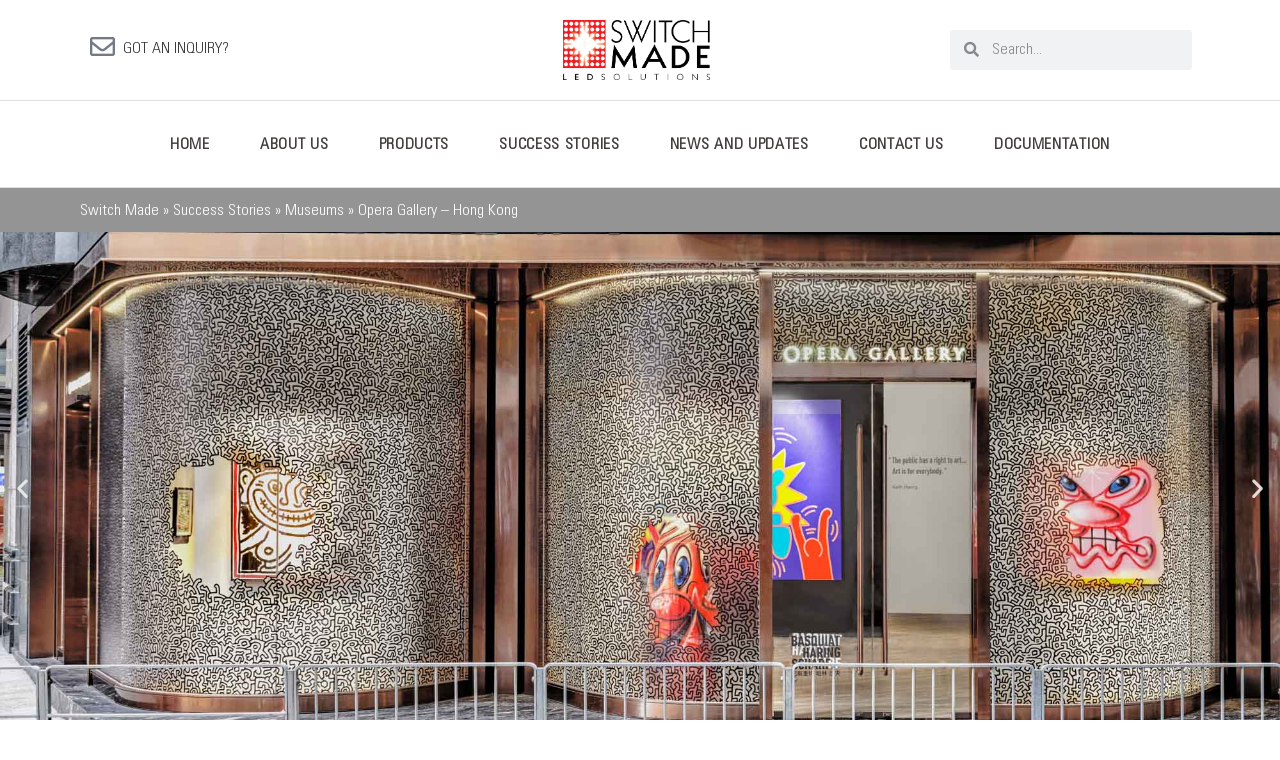

--- FILE ---
content_type: text/html; charset=UTF-8
request_url: https://www.switch-made.com/portfolio/opera-gallery-hong-kong/
body_size: 26068
content:
<!doctype html>
<html lang="en-US">
<head>
	<meta charset="UTF-8">
	<meta name="viewport" content="width=device-width, initial-scale=1">
	<link rel="profile" href="https://gmpg.org/xfn/11">
	<meta name='robots' content='index, follow, max-image-preview:large, max-snippet:-1, max-video-preview:-1' />

            <script data-no-defer="1" data-ezscrex="false" data-cfasync="false" data-pagespeed-no-defer data-cookieconsent="ignore">
                var ctPublicFunctions = {"_ajax_nonce":"23bc7c7583","_rest_nonce":"54b28bd2ef","_ajax_url":"\/wp-admin\/admin-ajax.php","_rest_url":"https:\/\/www.switch-made.com\/wp-json\/","data__cookies_type":"none","data__ajax_type":"admin_ajax","data__bot_detector_enabled":"0","data__frontend_data_log_enabled":1,"cookiePrefix":"","wprocket_detected":true,"host_url":"www.switch-made.com","text__ee_click_to_select":"Click to select the whole data","text__ee_original_email":"The complete one is","text__ee_got_it":"Got it","text__ee_blocked":"Blocked","text__ee_cannot_connect":"Cannot connect","text__ee_cannot_decode":"Can not decode email. Unknown reason","text__ee_email_decoder":"CleanTalk email decoder","text__ee_wait_for_decoding":"The magic is on the way!","text__ee_decoding_process":"Please wait a few seconds while we decode the contact data."}
            </script>
        
            <script data-no-defer="1" data-ezscrex="false" data-cfasync="false" data-pagespeed-no-defer data-cookieconsent="ignore">
                var ctPublic = {"_ajax_nonce":"23bc7c7583","settings__forms__check_internal":"0","settings__forms__check_external":"0","settings__forms__force_protection":0,"settings__forms__search_test":"1","settings__forms__wc_add_to_cart":"0","settings__data__bot_detector_enabled":"0","settings__sfw__anti_crawler":0,"blog_home":"https:\/\/www.switch-made.com\/","pixel__setting":"3","pixel__enabled":true,"pixel__url":"https:\/\/moderate3.cleantalk.org\/pixel\/13d23eb364a9d2d43be00b93593bd6ff.gif","data__email_check_before_post":"1","data__email_check_exist_post":0,"data__cookies_type":"none","data__key_is_ok":false,"data__visible_fields_required":true,"wl_brandname":"Anti-Spam by CleanTalk","wl_brandname_short":"CleanTalk","ct_checkjs_key":"2b57cd7e33b1811cb59a3f3446b0ae78fde742bdd8d75d410360ff8de8343479","emailEncoderPassKey":"7fb8d99f12ce014e74a196ca694bb1d4","bot_detector_forms_excluded":"W10=","advancedCacheExists":true,"varnishCacheExists":false,"wc_ajax_add_to_cart":true}
            </script>
        
	<!-- This site is optimized with the Yoast SEO plugin v26.6 - https://yoast.com/wordpress/plugins/seo/ -->
	<title>Opera Gallery - Hong Kong - Switch Made Group</title><link rel="preload" as="style" href="https://fonts.googleapis.com/css?family=Poppins%3A400%2C500%2C600%2C700%7CRoboto%3A100%2C100italic%2C200%2C200italic%2C300%2C300italic%2C400%2C400italic%2C500%2C500italic%2C600%2C600italic%2C700%2C700italic%2C800%2C800italic%2C900%2C900italic%7CRoboto%20Slab%3A100%2C100italic%2C200%2C200italic%2C300%2C300italic%2C400%2C400italic%2C500%2C500italic%2C600%2C600italic%2C700%2C700italic%2C800%2C800italic%2C900%2C900italic&#038;display=swap" /><link rel="stylesheet" href="https://fonts.googleapis.com/css?family=Poppins%3A400%2C500%2C600%2C700%7CRoboto%3A100%2C100italic%2C200%2C200italic%2C300%2C300italic%2C400%2C400italic%2C500%2C500italic%2C600%2C600italic%2C700%2C700italic%2C800%2C800italic%2C900%2C900italic%7CRoboto%20Slab%3A100%2C100italic%2C200%2C200italic%2C300%2C300italic%2C400%2C400italic%2C500%2C500italic%2C600%2C600italic%2C700%2C700italic%2C800%2C800italic%2C900%2C900italic&#038;display=swap" media="print" onload="this.media='all'" /><noscript><link rel="stylesheet" href="https://fonts.googleapis.com/css?family=Poppins%3A400%2C500%2C600%2C700%7CRoboto%3A100%2C100italic%2C200%2C200italic%2C300%2C300italic%2C400%2C400italic%2C500%2C500italic%2C600%2C600italic%2C700%2C700italic%2C800%2C800italic%2C900%2C900italic%7CRoboto%20Slab%3A100%2C100italic%2C200%2C200italic%2C300%2C300italic%2C400%2C400italic%2C500%2C500italic%2C600%2C600italic%2C700%2C700italic%2C800%2C800italic%2C900%2C900italic&#038;display=swap" /></noscript><link rel="preload" as="style" href="https://fonts.googleapis.com/css2?family=Pinyon+Script&#038;ver=20451215&#038;family=Amatic+SC%3Awght%40400%3B700&#038;ver=20451215&#038;family=Barlow%3Aital%2Cwght%400%2C100%3B0%2C200%3B0%2C300%3B0%2C400%3B0%2C500%3B0%2C600%3B0%2C700%3B0%2C800%3B0%2C900%3B1%2C100%3B1%2C200%3B1%2C300%3B1%2C400%3B1%2C500%3B1%2C600%3B1%2C700%3B1%2C800%3B1%2C900&#038;ver=20451215&#038;family=Barlow+Condensed%3Awght%40200%3B300%3B400%3B500%3B600%3B700&#038;ver=20451215&#038;family=Teko%3Awght%40300%3B400%3B500%3B600%3B700&#038;ver=20451215&#038;family=Jost%3Awght%40100%3B200%3B300%3B400%3B500%3B600%3B700%3B800%3B900&#038;ver=20451215&#038;display=swap" /><link rel="stylesheet" href="https://fonts.googleapis.com/css2?family=Pinyon+Script&#038;ver=20451215&#038;family=Amatic+SC%3Awght%40400%3B700&#038;ver=20451215&#038;family=Barlow%3Aital%2Cwght%400%2C100%3B0%2C200%3B0%2C300%3B0%2C400%3B0%2C500%3B0%2C600%3B0%2C700%3B0%2C800%3B0%2C900%3B1%2C100%3B1%2C200%3B1%2C300%3B1%2C400%3B1%2C500%3B1%2C600%3B1%2C700%3B1%2C800%3B1%2C900&#038;ver=20451215&#038;family=Barlow+Condensed%3Awght%40200%3B300%3B400%3B500%3B600%3B700&#038;ver=20451215&#038;family=Teko%3Awght%40300%3B400%3B500%3B600%3B700&#038;ver=20451215&#038;family=Jost%3Awght%40100%3B200%3B300%3B400%3B500%3B600%3B700%3B800%3B900&#038;ver=20451215&#038;display=swap" media="print" onload="this.media='all'" /><noscript><link rel="stylesheet" href="https://fonts.googleapis.com/css2?family=Pinyon+Script&#038;ver=20451215&#038;family=Amatic+SC%3Awght%40400%3B700&#038;ver=20451215&#038;family=Barlow%3Aital%2Cwght%400%2C100%3B0%2C200%3B0%2C300%3B0%2C400%3B0%2C500%3B0%2C600%3B0%2C700%3B0%2C800%3B0%2C900%3B1%2C100%3B1%2C200%3B1%2C300%3B1%2C400%3B1%2C500%3B1%2C600%3B1%2C700%3B1%2C800%3B1%2C900&#038;ver=20451215&#038;family=Barlow+Condensed%3Awght%40200%3B300%3B400%3B500%3B600%3B700&#038;ver=20451215&#038;family=Teko%3Awght%40300%3B400%3B500%3B600%3B700&#038;ver=20451215&#038;family=Jost%3Awght%40100%3B200%3B300%3B400%3B500%3B600%3B700%3B800%3B900&#038;ver=20451215&#038;display=swap" /></noscript>
	<meta name="description" content="Discover Opera Gallery&#039;s new space in Hong Kong, located at 9 Queen&#039;s Road Central! Opera Gallery is pleased to welcome its customers to its new gallery with a selection of iconic works by distinguished artists. The modern and contemporary structure of the gallery is illuminated according to a simple principle. Switch Made innovative track lights with state-of-the-art zooming technology have illuminated the majority of the spaces inside the gallery. The wide variety of art pieces and sculptures by different artists were also illuminated by SWITCH MADE ZOOM-X luminaires which deliver a uniform lighting effect and adjustable beam angle to properly accentuate each art piece displayed inside." />
	<link rel="canonical" href="https://www.switch-made.com/portfolio/opera-gallery-hong-kong/" />
	<meta property="og:locale" content="en_US" />
	<meta property="og:type" content="article" />
	<meta property="og:title" content="Opera Gallery - Hong Kong - Switch Made Group" />
	<meta property="og:description" content="Discover Opera Gallery&#039;s new space in Hong Kong, located at 9 Queen&#039;s Road Central! Opera Gallery is pleased to welcome its customers to its new gallery with a selection of iconic works by distinguished artists. The modern and contemporary structure of the gallery is illuminated according to a simple principle. Switch Made innovative track lights with state-of-the-art zooming technology have illuminated the majority of the spaces inside the gallery. The wide variety of art pieces and sculptures by different artists were also illuminated by SWITCH MADE ZOOM-X luminaires which deliver a uniform lighting effect and adjustable beam angle to properly accentuate each art piece displayed inside." />
	<meta property="og:url" content="https://www.switch-made.com/portfolio/opera-gallery-hong-kong/" />
	<meta property="og:site_name" content="Switch Made Group" />
	<meta property="article:modified_time" content="2022-07-04T08:21:25+00:00" />
	<meta property="og:image" content="https://www.switch-made.com/wp-content/uploads/2022/05/OGHK.jpg" />
	<meta property="og:image:width" content="2000" />
	<meta property="og:image:height" content="1333" />
	<meta property="og:image:type" content="image/jpeg" />
	<meta name="twitter:card" content="summary_large_image" />
	<meta name="twitter:label1" content="Est. reading time" />
	<meta name="twitter:data1" content="4 minutes" />
	<script type="application/ld+json" class="yoast-schema-graph">{"@context":"https://schema.org","@graph":[{"@type":"WebPage","@id":"https://www.switch-made.com/portfolio/opera-gallery-hong-kong/","url":"https://www.switch-made.com/portfolio/opera-gallery-hong-kong/","name":"Opera Gallery - Hong Kong - Switch Made Group","isPartOf":{"@id":"https://www.switch-made.com/#website"},"primaryImageOfPage":{"@id":"https://www.switch-made.com/portfolio/opera-gallery-hong-kong/#primaryimage"},"image":{"@id":"https://www.switch-made.com/portfolio/opera-gallery-hong-kong/#primaryimage"},"thumbnailUrl":"https://www.switch-made.com/wp-content/uploads/2022/05/OGHK.jpg","datePublished":"2022-05-12T08:23:22+00:00","dateModified":"2022-07-04T08:21:25+00:00","description":"Discover Opera Gallery's new space in Hong Kong, located at 9 Queen's Road Central! Opera Gallery is pleased to welcome its customers to its new gallery with a selection of iconic works by distinguished artists. The modern and contemporary structure of the gallery is illuminated according to a simple principle. Switch Made innovative track lights with state-of-the-art zooming technology have illuminated the majority of the spaces inside the gallery. The wide variety of art pieces and sculptures by different artists were also illuminated by SWITCH MADE ZOOM-X luminaires which deliver a uniform lighting effect and adjustable beam angle to properly accentuate each art piece displayed inside.","breadcrumb":{"@id":"https://www.switch-made.com/portfolio/opera-gallery-hong-kong/#breadcrumb"},"inLanguage":"en-US","potentialAction":[{"@type":"ReadAction","target":["https://www.switch-made.com/portfolio/opera-gallery-hong-kong/"]}]},{"@type":"ImageObject","inLanguage":"en-US","@id":"https://www.switch-made.com/portfolio/opera-gallery-hong-kong/#primaryimage","url":"https://www.switch-made.com/wp-content/uploads/2022/05/OGHK.jpg","contentUrl":"https://www.switch-made.com/wp-content/uploads/2022/05/OGHK.jpg","width":2000,"height":1333},{"@type":"BreadcrumbList","@id":"https://www.switch-made.com/portfolio/opera-gallery-hong-kong/#breadcrumb","itemListElement":[{"@type":"ListItem","position":1,"name":"Switch Made","item":"https://www.switch-made.com/"},{"@type":"ListItem","position":2,"name":"Success Stories","item":"https://www.switch-made.com/portfolio/"},{"@type":"ListItem","position":3,"name":"Museums","item":"https://www.switch-made.com/portfolio-category/museums/"},{"@type":"ListItem","position":4,"name":"Opera Gallery &#8211; Hong Kong"}]},{"@type":"WebSite","@id":"https://www.switch-made.com/#website","url":"https://www.switch-made.com/","name":"Switch Made Group","description":"French LED Manufacturing","publisher":{"@id":"https://www.switch-made.com/#organization"},"potentialAction":[{"@type":"SearchAction","target":{"@type":"EntryPoint","urlTemplate":"https://www.switch-made.com/?s={search_term_string}"},"query-input":{"@type":"PropertyValueSpecification","valueRequired":true,"valueName":"search_term_string"}}],"inLanguage":"en-US"},{"@type":"Organization","@id":"https://www.switch-made.com/#organization","name":"Switch Made Group","url":"https://www.switch-made.com/","logo":{"@type":"ImageObject","inLanguage":"en-US","@id":"https://www.switch-made.com/#/schema/logo/image/","url":"https://www.switch-made.com/wp-content/uploads/2022/01/SWITCH-MADE-LOGO.jpg","contentUrl":"https://www.switch-made.com/wp-content/uploads/2022/01/SWITCH-MADE-LOGO.jpg","width":200,"height":200,"caption":"Switch Made Group"},"image":{"@id":"https://www.switch-made.com/#/schema/logo/image/"},"sameAs":["https://www.linkedin.com/company/switchmadegroup/"]}]}</script>
	<!-- / Yoast SEO plugin. -->


<link rel='dns-prefetch' href='//fonts.googleapis.com' />
<link href='https://fonts.gstatic.com' crossorigin rel='preconnect' />
<link rel="alternate" type="application/rss+xml" title="Switch Made Group &raquo; Feed" href="https://www.switch-made.com/feed/" />
<link rel="alternate" type="application/rss+xml" title="Switch Made Group &raquo; Comments Feed" href="https://www.switch-made.com/comments/feed/" />
<link rel="alternate" type="application/rss+xml" title="Switch Made Group &raquo; Opera Gallery &#8211; Hong Kong Comments Feed" href="https://www.switch-made.com/portfolio/opera-gallery-hong-kong/feed/" />
<link rel="alternate" title="oEmbed (JSON)" type="application/json+oembed" href="https://www.switch-made.com/wp-json/oembed/1.0/embed?url=https%3A%2F%2Fwww.switch-made.com%2Fportfolio%2Fopera-gallery-hong-kong%2F" />
<link rel="alternate" title="oEmbed (XML)" type="text/xml+oembed" href="https://www.switch-made.com/wp-json/oembed/1.0/embed?url=https%3A%2F%2Fwww.switch-made.com%2Fportfolio%2Fopera-gallery-hong-kong%2F&#038;format=xml" />
		<!-- This site uses the Google Analytics by MonsterInsights plugin v9.11.1 - Using Analytics tracking - https://www.monsterinsights.com/ -->
							<script src="//www.googletagmanager.com/gtag/js?id=G-F8DF8Z4FEZ"  data-cfasync="false" data-wpfc-render="false" async></script>
			<script data-cfasync="false" data-wpfc-render="false">
				var mi_version = '9.11.1';
				var mi_track_user = true;
				var mi_no_track_reason = '';
								var MonsterInsightsDefaultLocations = {"page_location":"https:\/\/www.switch-made.com\/portfolio\/opera-gallery-hong-kong\/"};
								if ( typeof MonsterInsightsPrivacyGuardFilter === 'function' ) {
					var MonsterInsightsLocations = (typeof MonsterInsightsExcludeQuery === 'object') ? MonsterInsightsPrivacyGuardFilter( MonsterInsightsExcludeQuery ) : MonsterInsightsPrivacyGuardFilter( MonsterInsightsDefaultLocations );
				} else {
					var MonsterInsightsLocations = (typeof MonsterInsightsExcludeQuery === 'object') ? MonsterInsightsExcludeQuery : MonsterInsightsDefaultLocations;
				}

								var disableStrs = [
										'ga-disable-G-F8DF8Z4FEZ',
									];

				/* Function to detect opted out users */
				function __gtagTrackerIsOptedOut() {
					for (var index = 0; index < disableStrs.length; index++) {
						if (document.cookie.indexOf(disableStrs[index] + '=true') > -1) {
							return true;
						}
					}

					return false;
				}

				/* Disable tracking if the opt-out cookie exists. */
				if (__gtagTrackerIsOptedOut()) {
					for (var index = 0; index < disableStrs.length; index++) {
						window[disableStrs[index]] = true;
					}
				}

				/* Opt-out function */
				function __gtagTrackerOptout() {
					for (var index = 0; index < disableStrs.length; index++) {
						document.cookie = disableStrs[index] + '=true; expires=Thu, 31 Dec 2099 23:59:59 UTC; path=/';
						window[disableStrs[index]] = true;
					}
				}

				if ('undefined' === typeof gaOptout) {
					function gaOptout() {
						__gtagTrackerOptout();
					}
				}
								window.dataLayer = window.dataLayer || [];

				window.MonsterInsightsDualTracker = {
					helpers: {},
					trackers: {},
				};
				if (mi_track_user) {
					function __gtagDataLayer() {
						dataLayer.push(arguments);
					}

					function __gtagTracker(type, name, parameters) {
						if (!parameters) {
							parameters = {};
						}

						if (parameters.send_to) {
							__gtagDataLayer.apply(null, arguments);
							return;
						}

						if (type === 'event') {
														parameters.send_to = monsterinsights_frontend.v4_id;
							var hookName = name;
							if (typeof parameters['event_category'] !== 'undefined') {
								hookName = parameters['event_category'] + ':' + name;
							}

							if (typeof MonsterInsightsDualTracker.trackers[hookName] !== 'undefined') {
								MonsterInsightsDualTracker.trackers[hookName](parameters);
							} else {
								__gtagDataLayer('event', name, parameters);
							}
							
						} else {
							__gtagDataLayer.apply(null, arguments);
						}
					}

					__gtagTracker('js', new Date());
					__gtagTracker('set', {
						'developer_id.dZGIzZG': true,
											});
					if ( MonsterInsightsLocations.page_location ) {
						__gtagTracker('set', MonsterInsightsLocations);
					}
										__gtagTracker('config', 'G-F8DF8Z4FEZ', {"forceSSL":"true","link_attribution":"true"} );
										window.gtag = __gtagTracker;										(function () {
						/* https://developers.google.com/analytics/devguides/collection/analyticsjs/ */
						/* ga and __gaTracker compatibility shim. */
						var noopfn = function () {
							return null;
						};
						var newtracker = function () {
							return new Tracker();
						};
						var Tracker = function () {
							return null;
						};
						var p = Tracker.prototype;
						p.get = noopfn;
						p.set = noopfn;
						p.send = function () {
							var args = Array.prototype.slice.call(arguments);
							args.unshift('send');
							__gaTracker.apply(null, args);
						};
						var __gaTracker = function () {
							var len = arguments.length;
							if (len === 0) {
								return;
							}
							var f = arguments[len - 1];
							if (typeof f !== 'object' || f === null || typeof f.hitCallback !== 'function') {
								if ('send' === arguments[0]) {
									var hitConverted, hitObject = false, action;
									if ('event' === arguments[1]) {
										if ('undefined' !== typeof arguments[3]) {
											hitObject = {
												'eventAction': arguments[3],
												'eventCategory': arguments[2],
												'eventLabel': arguments[4],
												'value': arguments[5] ? arguments[5] : 1,
											}
										}
									}
									if ('pageview' === arguments[1]) {
										if ('undefined' !== typeof arguments[2]) {
											hitObject = {
												'eventAction': 'page_view',
												'page_path': arguments[2],
											}
										}
									}
									if (typeof arguments[2] === 'object') {
										hitObject = arguments[2];
									}
									if (typeof arguments[5] === 'object') {
										Object.assign(hitObject, arguments[5]);
									}
									if ('undefined' !== typeof arguments[1].hitType) {
										hitObject = arguments[1];
										if ('pageview' === hitObject.hitType) {
											hitObject.eventAction = 'page_view';
										}
									}
									if (hitObject) {
										action = 'timing' === arguments[1].hitType ? 'timing_complete' : hitObject.eventAction;
										hitConverted = mapArgs(hitObject);
										__gtagTracker('event', action, hitConverted);
									}
								}
								return;
							}

							function mapArgs(args) {
								var arg, hit = {};
								var gaMap = {
									'eventCategory': 'event_category',
									'eventAction': 'event_action',
									'eventLabel': 'event_label',
									'eventValue': 'event_value',
									'nonInteraction': 'non_interaction',
									'timingCategory': 'event_category',
									'timingVar': 'name',
									'timingValue': 'value',
									'timingLabel': 'event_label',
									'page': 'page_path',
									'location': 'page_location',
									'title': 'page_title',
									'referrer' : 'page_referrer',
								};
								for (arg in args) {
																		if (!(!args.hasOwnProperty(arg) || !gaMap.hasOwnProperty(arg))) {
										hit[gaMap[arg]] = args[arg];
									} else {
										hit[arg] = args[arg];
									}
								}
								return hit;
							}

							try {
								f.hitCallback();
							} catch (ex) {
							}
						};
						__gaTracker.create = newtracker;
						__gaTracker.getByName = newtracker;
						__gaTracker.getAll = function () {
							return [];
						};
						__gaTracker.remove = noopfn;
						__gaTracker.loaded = true;
						window['__gaTracker'] = __gaTracker;
					})();
									} else {
										console.log("");
					(function () {
						function __gtagTracker() {
							return null;
						}

						window['__gtagTracker'] = __gtagTracker;
						window['gtag'] = __gtagTracker;
					})();
									}
			</script>
							<!-- / Google Analytics by MonsterInsights -->
		<style id='wp-img-auto-sizes-contain-inline-css'>
img:is([sizes=auto i],[sizes^="auto," i]){contain-intrinsic-size:3000px 1500px}
/*# sourceURL=wp-img-auto-sizes-contain-inline-css */
</style>
<link rel='stylesheet' id='hfe-widgets-style-css' href='https://www.switch-made.com/wp-content/plugins/header-footer-elementor/inc/widgets-css/frontend.css?ver=2.8.0' media='all' />
<link rel='stylesheet' id='hfe-woo-product-grid-css' href='https://www.switch-made.com/wp-content/plugins/header-footer-elementor/inc/widgets-css/woo-products.css?ver=2.8.0' media='all' />
<style id='wp-emoji-styles-inline-css'>

	img.wp-smiley, img.emoji {
		display: inline !important;
		border: none !important;
		box-shadow: none !important;
		height: 1em !important;
		width: 1em !important;
		margin: 0 0.07em !important;
		vertical-align: -0.1em !important;
		background: none !important;
		padding: 0 !important;
	}
/*# sourceURL=wp-emoji-styles-inline-css */
</style>
<link rel='stylesheet' id='cleantalk-public-css-css' href='https://www.switch-made.com/wp-content/plugins/cleantalk-spam-protect/css/cleantalk-public.min.css?ver=6.70.1_1767713713' media='all' />
<link rel='stylesheet' id='cleantalk-email-decoder-css-css' href='https://www.switch-made.com/wp-content/plugins/cleantalk-spam-protect/css/cleantalk-email-decoder.min.css?ver=6.70.1_1767713713' media='all' />
<link rel='stylesheet' id='contact-form-7-css' href='https://www.switch-made.com/wp-content/plugins/contact-form-7/includes/css/styles.css?ver=6.1.4' media='all' />
<link rel='stylesheet' id='template-kit-export-css' href='https://www.switch-made.com/wp-content/plugins/template-kit-export/assets/public/template-kit-export-public.css?ver=1.0.23' media='all' />
<link rel='stylesheet' id='woocommerce-layout-css' href='https://www.switch-made.com/wp-content/plugins/woocommerce/assets/css/woocommerce-layout.css?ver=10.4.3' media='all' />
<link rel='stylesheet' id='woocommerce-smallscreen-css' href='https://www.switch-made.com/wp-content/plugins/woocommerce/assets/css/woocommerce-smallscreen.css?ver=10.4.3' media='only screen and (max-width: 768px)' />
<link rel='stylesheet' id='woocommerce-general-css' href='https://www.switch-made.com/wp-content/plugins/woocommerce/assets/css/woocommerce.css?ver=10.4.3' media='all' />
<style id='woocommerce-inline-inline-css'>
.woocommerce form .form-row .required { visibility: visible; }
/*# sourceURL=woocommerce-inline-inline-css */
</style>
<link rel='stylesheet' id='wt-woocommerce-related-products-css' href='https://www.switch-made.com/wp-content/plugins/wt-woocommerce-related-products/public/css/custom-related-products-public.css?ver=1.7.6' media='all' />
<link rel='stylesheet' id='hfe-style-css' href='https://www.switch-made.com/wp-content/plugins/header-footer-elementor/assets/css/header-footer-elementor.css?ver=2.8.0' media='all' />
<link rel='stylesheet' id='elementor-icons-css' href='https://www.switch-made.com/wp-content/plugins/elementor/assets/lib/eicons/css/elementor-icons.min.css?ver=5.32.0' media='all' />
<link rel='stylesheet' id='elementor-frontend-css' href='https://www.switch-made.com/wp-content/plugins/elementor/assets/css/frontend.min.css?ver=3.25.10' media='all' />
<link rel='stylesheet' id='swiper-css' href='https://www.switch-made.com/wp-content/plugins/elementor/assets/lib/swiper/v8/css/swiper.min.css?ver=8.4.5' media='all' />
<link rel='stylesheet' id='e-swiper-css' href='https://www.switch-made.com/wp-content/plugins/elementor/assets/css/conditionals/e-swiper.min.css?ver=3.25.10' media='all' />
<link rel='stylesheet' id='elementor-post-2528-css' href='https://www.switch-made.com/wp-content/uploads/elementor/css/post-2528.css?ver=1740739381' media='all' />







<link rel='stylesheet' id='pe-icon-css' href='https://www.switch-made.com/wp-content/plugins/better-elementor-addons/assets/css/pe-icon-7-stroke.css?ver=20200508' media='all' />
<link rel='stylesheet' id='fontawesome-css' href='https://www.switch-made.com/wp-content/plugins/better-elementor-addons/assets/css/fontawesome.min.css?ver=20200508' media='all' />
<link rel='stylesheet' id='bootstrap-css' href='https://www.switch-made.com/wp-content/plugins/better-elementor-addons/assets/css/bootstrap.min.css?ver=20200508' media='all' />
<link rel='stylesheet' id='twentytwenty-css' href='https://www.switch-made.com/wp-content/plugins/better-elementor-addons/assets/css/twentytwenty.css?ver=20200508' media='all' />
<link rel='stylesheet' id='animatecss-css' href='https://www.switch-made.com/wp-content/plugins/better-elementor-addons/assets/css/animate.css?ver=20200508' media='all' />
<link rel='stylesheet' id='youtubepopup-css' href='https://www.switch-made.com/wp-content/plugins/better-elementor-addons/assets/css/youtubepopup.css?ver=20200508' media='all' />
<link rel='stylesheet' id='niceselect-css' href='https://www.switch-made.com/wp-content/plugins/better-elementor-addons/assets/css/nice-select.css?ver=20200508' media='all' />
<link rel='stylesheet' id='justifiedgallery-css' href='https://www.switch-made.com/wp-content/plugins/better-elementor-addons/assets/css/justifiedgallery.min.css?ver=20200508' media='all' />
<link rel='stylesheet' id='slick-theme-css' href='https://www.switch-made.com/wp-content/plugins/better-elementor-addons/assets/css/slick-theme.css?ver=20200508' media='all' />
<link rel='stylesheet' id='better-swiper-css' href='https://www.switch-made.com/wp-content/plugins/better-elementor-addons/assets/css/swiper.min.css?ver=20200508' media='all' />
<link rel='stylesheet' id='better-style-css' href='https://www.switch-made.com/wp-content/plugins/better-elementor-addons/assets/style.css?ver=20200508' media='all' />
<link rel='stylesheet' id='e-popup-style-css' href='https://www.switch-made.com/wp-content/plugins/elementor-pro/assets/css/conditionals/popup.min.css?ver=3.25.4' media='all' />
<link rel='stylesheet' id='widget-breadcrumbs-css' href='https://www.switch-made.com/wp-content/plugins/elementor-pro/assets/css/widget-breadcrumbs.min.css?ver=3.25.4' media='all' />
<link rel='stylesheet' id='e-animation-fadeInLeft-css' href='https://www.switch-made.com/wp-content/plugins/elementor/assets/lib/animations/styles/fadeInLeft.min.css?ver=3.25.10' media='all' />
<link rel='stylesheet' id='widget-slides-css' href='https://www.switch-made.com/wp-content/plugins/elementor-pro/assets/css/widget-slides.min.css?ver=3.25.4' media='all' />
<link rel='stylesheet' id='widget-heading-css' href='https://www.switch-made.com/wp-content/plugins/elementor/assets/css/widget-heading.min.css?ver=3.25.10' media='all' />
<link rel='stylesheet' id='widget-text-editor-css' href='https://www.switch-made.com/wp-content/plugins/elementor/assets/css/widget-text-editor.min.css?ver=3.25.10' media='all' />
<link rel='stylesheet' id='widget-image-gallery-css' href='https://www.switch-made.com/wp-content/plugins/elementor/assets/css/widget-image-gallery.min.css?ver=3.25.10' media='all' />
<link rel='stylesheet' id='widget-woocommerce-products-css' href='https://www.switch-made.com/wp-content/plugins/elementor-pro/assets/css/widget-woocommerce-products.min.css?ver=3.25.4' media='all' />
<link rel='stylesheet' id='widget-posts-css' href='https://www.switch-made.com/wp-content/plugins/elementor-pro/assets/css/widget-posts.min.css?ver=3.25.4' media='all' />
<link rel='stylesheet' id='elementor-post-21421-css' href='https://www.switch-made.com/wp-content/uploads/elementor/css/post-21421.css?ver=1740797556' media='all' />
<link rel='stylesheet' id='ion.range-slider-css' href='https://www.switch-made.com/wp-content/plugins/yith-woocommerce-ajax-product-filter-premium/assets/css/ion.range-slider.css?ver=2.3.1' media='all' />
<link rel='stylesheet' id='yith-wcan-shortcodes-css' href='https://www.switch-made.com/wp-content/plugins/yith-woocommerce-ajax-product-filter-premium/assets/css/shortcodes.css?ver=4.8.0' media='all' />
<style id='yith-wcan-shortcodes-inline-css'>
:root{
	--yith-wcan-filters_colors_titles: rgb(64,60,58);
	--yith-wcan-filters_colors_background: #FFFFFF;
	--yith-wcan-filters_colors_accent: rgb(183,183,183);
	--yith-wcan-filters_colors_accent_r: 183;
	--yith-wcan-filters_colors_accent_g: 183;
	--yith-wcan-filters_colors_accent_b: 183;
	--yith-wcan-color_swatches_border_radius: 5px;
	--yith-wcan-color_swatches_size: 30px;
	--yith-wcan-labels_style_background: #FFFFFF;
	--yith-wcan-labels_style_background_hover: rgb(203,61,52);
	--yith-wcan-labels_style_background_active: rgb(203,61,52);
	--yith-wcan-labels_style_text: rgb(64,60,58);
	--yith-wcan-labels_style_text_hover: #FFFFFF;
	--yith-wcan-labels_style_text_active: rgb(204,204,204);
	--yith-wcan-anchors_style_text: rgb(64,60,58);
	--yith-wcan-anchors_style_text_hover: rgb(203,61,52);
	--yith-wcan-anchors_style_text_active: rgb(204,204,204);
}
/*# sourceURL=yith-wcan-shortcodes-inline-css */
</style>
<link rel='stylesheet' id='ywctm-frontend-css' href='https://www.switch-made.com/wp-content/plugins/yith-woocommerce-catalog-mode/assets/css/frontend.min.css?ver=2.51.0' media='all' />
<style id='ywctm-frontend-inline-css'>
form.cart button.single_add_to_cart_button, .ppc-button-wrapper, .wc-ppcp-paylater-msg__container, form.cart .quantity, table.variations, form.variations_form, .single_variation_wrap .variations_button, .widget.woocommerce.widget_shopping_cart{display: none !important}
/*# sourceURL=ywctm-frontend-inline-css */
</style>
<link rel='stylesheet' id='cute-alert-css' href='https://www.switch-made.com/wp-content/plugins/metform/public/assets/lib/cute-alert/style.css?ver=4.1.0' media='all' />
<link rel='stylesheet' id='text-editor-style-css' href='https://www.switch-made.com/wp-content/plugins/metform/public/assets/css/text-editor.css?ver=4.1.0' media='all' />
<link rel='stylesheet' id='hello-elementor-css' href='https://www.switch-made.com/wp-content/themes/hello-elementor/assets/css/reset.css?ver=3.4.5' media='all' />
<link rel='stylesheet' id='hello-elementor-theme-style-css' href='https://www.switch-made.com/wp-content/themes/hello-elementor/assets/css/theme.css?ver=3.4.5' media='all' />
<link rel='stylesheet' id='hello-elementor-header-footer-css' href='https://www.switch-made.com/wp-content/themes/hello-elementor/assets/css/header-footer.css?ver=3.4.5' media='all' />
<link rel='stylesheet' id='widget-image-css' href='https://www.switch-made.com/wp-content/plugins/elementor/assets/css/widget-image.min.css?ver=3.25.10' media='all' />
<link rel='stylesheet' id='widget-search-form-css' href='https://www.switch-made.com/wp-content/plugins/elementor-pro/assets/css/widget-search-form.min.css?ver=3.25.4' media='all' />
<link rel='stylesheet' id='elementor-icons-shared-0-css' href='https://www.switch-made.com/wp-content/plugins/elementor/assets/lib/font-awesome/css/fontawesome.min.css?ver=5.15.3' media='all' />
<link rel='stylesheet' id='elementor-icons-fa-solid-css' href='https://www.switch-made.com/wp-content/plugins/elementor/assets/lib/font-awesome/css/solid.min.css?ver=5.15.3' media='all' />
<link rel='stylesheet' id='widget-nav-menu-css' href='https://www.switch-made.com/wp-content/plugins/elementor-pro/assets/css/widget-nav-menu.min.css?ver=3.25.4' media='all' />
<link rel='stylesheet' id='widget-icon-list-css' href='https://www.switch-made.com/wp-content/plugins/elementor/assets/css/widget-icon-list.min.css?ver=3.25.10' media='all' />
<link rel='stylesheet' id='widget-spacer-css' href='https://www.switch-made.com/wp-content/plugins/elementor/assets/css/widget-spacer.min.css?ver=3.25.10' media='all' />
<link rel='stylesheet' id='widget-divider-css' href='https://www.switch-made.com/wp-content/plugins/elementor/assets/css/widget-divider.min.css?ver=3.25.10' media='all' />
<link rel='stylesheet' id='widget-form-css' href='https://www.switch-made.com/wp-content/plugins/elementor-pro/assets/css/widget-form.min.css?ver=3.25.4' media='all' />
<link rel='stylesheet' id='e-animation-fadeIn-css' href='https://www.switch-made.com/wp-content/plugins/elementor/assets/lib/animations/styles/fadeIn.min.css?ver=3.25.10' media='all' />
<link rel='stylesheet' id='elementor-post-7166-css' href='https://www.switch-made.com/wp-content/uploads/elementor/css/post-7166.css?ver=1740739456' media='all' />
<link rel='stylesheet' id='font-awesome-5-all-css' href='https://www.switch-made.com/wp-content/plugins/elementor/assets/lib/font-awesome/css/all.min.css?ver=3.25.10' media='all' />
<link rel='stylesheet' id='font-awesome-4-shim-css' href='https://www.switch-made.com/wp-content/plugins/elementor/assets/lib/font-awesome/css/v4-shims.min.css?ver=3.25.10' media='all' />
<link rel='stylesheet' id='elementor-post-2730-css' href='https://www.switch-made.com/wp-content/uploads/elementor/css/post-2730.css?ver=1740739456' media='all' />
<link rel='stylesheet' id='elementor-post-7801-css' href='https://www.switch-made.com/wp-content/uploads/elementor/css/post-7801.css?ver=1740739456' media='all' />
<link rel='stylesheet' id='hfe-elementor-icons-css' href='https://www.switch-made.com/wp-content/plugins/elementor/assets/lib/eicons/css/elementor-icons.min.css?ver=5.34.0' media='all' />
<link rel='stylesheet' id='hfe-icons-list-css' href='https://www.switch-made.com/wp-content/plugins/elementor/assets/css/widget-icon-list.min.css?ver=3.24.3' media='all' />
<link rel='stylesheet' id='hfe-social-icons-css' href='https://www.switch-made.com/wp-content/plugins/elementor/assets/css/widget-social-icons.min.css?ver=3.24.0' media='all' />
<link rel='stylesheet' id='hfe-social-share-icons-brands-css' href='https://www.switch-made.com/wp-content/plugins/elementor/assets/lib/font-awesome/css/brands.css?ver=5.15.3' media='all' />
<link rel='stylesheet' id='hfe-social-share-icons-fontawesome-css' href='https://www.switch-made.com/wp-content/plugins/elementor/assets/lib/font-awesome/css/fontawesome.css?ver=5.15.3' media='all' />
<link rel='stylesheet' id='hfe-nav-menu-icons-css' href='https://www.switch-made.com/wp-content/plugins/elementor/assets/lib/font-awesome/css/solid.css?ver=5.15.3' media='all' />
<link rel='stylesheet' id='hfe-widget-blockquote-css' href='https://www.switch-made.com/wp-content/plugins/elementor-pro/assets/css/widget-blockquote.min.css?ver=3.25.0' media='all' />
<link rel='stylesheet' id='hfe-mega-menu-css' href='https://www.switch-made.com/wp-content/plugins/elementor-pro/assets/css/widget-mega-menu.min.css?ver=3.26.2' media='all' />
<link rel='stylesheet' id='hfe-nav-menu-widget-css' href='https://www.switch-made.com/wp-content/plugins/elementor-pro/assets/css/widget-nav-menu.min.css?ver=3.26.0' media='all' />
<link rel='stylesheet' id='eael-general-css' href='https://www.switch-made.com/wp-content/plugins/essential-addons-for-elementor-lite/assets/front-end/css/view/general.min.css?ver=6.5.5' media='all' />
<link rel='stylesheet' id='bdt-uikit-css' href='https://www.switch-made.com/wp-content/plugins/bdthemes-prime-slider-lite/assets/css/bdt-uikit.css?ver=3.21.7' media='all' />
<link rel='stylesheet' id='prime-slider-site-css' href='https://www.switch-made.com/wp-content/plugins/bdthemes-prime-slider-lite/assets/css/prime-slider-site.css?ver=4.1.2' media='all' />

<link rel='stylesheet' id='elementor-icons-fa-regular-css' href='https://www.switch-made.com/wp-content/plugins/elementor/assets/lib/font-awesome/css/regular.min.css?ver=5.15.3' media='all' />
<link rel="preconnect" href="https://fonts.gstatic.com/" crossorigin><script src="https://www.switch-made.com/wp-content/plugins/google-analytics-for-wordpress/assets/js/frontend-gtag.min.js?ver=9.11.1" id="monsterinsights-frontend-script-js" async data-wp-strategy="async"></script>
<script data-cfasync="false" data-wpfc-render="false" id='monsterinsights-frontend-script-js-extra'>var monsterinsights_frontend = {"js_events_tracking":"true","download_extensions":"doc,pdf,ppt,zip,xls,docx,pptx,xlsx","inbound_paths":"[{\"path\":\"\\\/go\\\/\",\"label\":\"affiliate\"},{\"path\":\"\\\/recommend\\\/\",\"label\":\"affiliate\"}]","home_url":"https:\/\/www.switch-made.com","hash_tracking":"false","v4_id":"G-F8DF8Z4FEZ"};</script>
<script src="https://www.switch-made.com/wp-content/plugins/cleantalk-spam-protect/js/apbct-public-bundle_gathering.min.js?ver=6.70.1_1767713714" id="apbct-public-bundle_gathering.min-js-js"></script>
<script src="https://www.switch-made.com/wp-includes/js/jquery/jquery.min.js?ver=3.7.1" id="jquery-core-js"></script>
<script src="https://www.switch-made.com/wp-includes/js/jquery/jquery-migrate.min.js?ver=3.4.1" id="jquery-migrate-js"></script>
<script id="jquery-js-after">
!function($){"use strict";$(document).ready(function(){$(this).scrollTop()>100&&$(".hfe-scroll-to-top-wrap").removeClass("hfe-scroll-to-top-hide"),$(window).scroll(function(){$(this).scrollTop()<100?$(".hfe-scroll-to-top-wrap").fadeOut(300):$(".hfe-scroll-to-top-wrap").fadeIn(300)}),$(".hfe-scroll-to-top-wrap").on("click",function(){$("html, body").animate({scrollTop:0},300);return!1})})}(jQuery);
!function($){'use strict';$(document).ready(function(){var bar=$('.hfe-reading-progress-bar');if(!bar.length)return;$(window).on('scroll',function(){var s=$(window).scrollTop(),d=$(document).height()-$(window).height(),p=d? s/d*100:0;bar.css('width',p+'%')});});}(jQuery);
//# sourceURL=jquery-js-after
</script>
<script src="https://www.switch-made.com/wp-content/plugins/template-kit-export/assets/public/template-kit-export-public.js?ver=1.0.23" id="template-kit-export-js"></script>
<script src="https://www.switch-made.com/wp-content/plugins/woocommerce/assets/js/jquery-blockui/jquery.blockUI.min.js?ver=2.7.0-wc.10.4.3" id="wc-jquery-blockui-js" defer data-wp-strategy="defer"></script>
<script id="wc-add-to-cart-js-extra">
var wc_add_to_cart_params = {"ajax_url":"/wp-admin/admin-ajax.php","wc_ajax_url":"/?wc-ajax=%%endpoint%%","i18n_view_cart":"View cart","cart_url":"https://www.switch-made.com","is_cart":"","cart_redirect_after_add":"no"};
//# sourceURL=wc-add-to-cart-js-extra
</script>
<script src="https://www.switch-made.com/wp-content/plugins/woocommerce/assets/js/frontend/add-to-cart.min.js?ver=10.4.3" id="wc-add-to-cart-js" defer data-wp-strategy="defer"></script>
<script src="https://www.switch-made.com/wp-content/plugins/woocommerce/assets/js/js-cookie/js.cookie.min.js?ver=2.1.4-wc.10.4.3" id="wc-js-cookie-js" defer data-wp-strategy="defer"></script>
<script id="woocommerce-js-extra">
var woocommerce_params = {"ajax_url":"/wp-admin/admin-ajax.php","wc_ajax_url":"/?wc-ajax=%%endpoint%%","i18n_password_show":"Show password","i18n_password_hide":"Hide password"};
//# sourceURL=woocommerce-js-extra
</script>
<script src="https://www.switch-made.com/wp-content/plugins/woocommerce/assets/js/frontend/woocommerce.min.js?ver=10.4.3" id="woocommerce-js" defer data-wp-strategy="defer"></script>
<script src="https://www.switch-made.com/wp-content/plugins/wt-woocommerce-related-products/public/js/custom-related-products-public.js?ver=1.7.6" id="wt-woocommerce-related-products-js"></script>
<script src="https://www.switch-made.com/wp-content/plugins/elementor/assets/lib/font-awesome/js/v4-shims.min.js?ver=3.25.10" id="font-awesome-4-shim-js"></script>
<script src="https://www.switch-made.com/wp-content/plugins/bdthemes-prime-slider-lite/assets/js/bdt-uikit.min.js?ver=3.21.7" id="bdt-uikit-js"></script>
<link rel="https://api.w.org/" href="https://www.switch-made.com/wp-json/" /><link rel="EditURI" type="application/rsd+xml" title="RSD" href="https://www.switch-made.com/xmlrpc.php?rsd" />
<meta name="generator" content="WordPress 6.9" />
<meta name="generator" content="WooCommerce 10.4.3" />
<link rel='shortlink' href='https://www.switch-made.com/?p=21421' />
<meta name="description" content="Discover Opera Gallery&#039;s new space in Hong Kong, located at 9 Queen&#039;s Road Central! Opera Gallery is pleased to welcome its customers to its new gallery with a selection of iconic works by distinguished artists. The modern and contemporary structure of the gallery is illuminated according to a simple principle. Switch Made innovative track lights with state-of-the-art zooming technology have illuminated the majority of the spaces inside the gallery. The wide variety of art pieces and sculptures by different artists were also illuminated by SWITCH MADE ZOOM-X luminaires which deliver a uniform lighting effect and adjustable beam angle to properly accentuate each art piece displayed inside.">
	<noscript><style>.woocommerce-product-gallery{ opacity: 1 !important; }</style></noscript>
	<meta name="generator" content="Elementor 3.25.10; features: additional_custom_breakpoints, e_optimized_control_loading; settings: css_print_method-external, google_font-enabled, font_display-auto">
			<style>
				.e-con.e-parent:nth-of-type(n+4):not(.e-lazyloaded):not(.e-no-lazyload),
				.e-con.e-parent:nth-of-type(n+4):not(.e-lazyloaded):not(.e-no-lazyload) * {
					background-image: none !important;
				}
				@media screen and (max-height: 1024px) {
					.e-con.e-parent:nth-of-type(n+3):not(.e-lazyloaded):not(.e-no-lazyload),
					.e-con.e-parent:nth-of-type(n+3):not(.e-lazyloaded):not(.e-no-lazyload) * {
						background-image: none !important;
					}
				}
				@media screen and (max-height: 640px) {
					.e-con.e-parent:nth-of-type(n+2):not(.e-lazyloaded):not(.e-no-lazyload),
					.e-con.e-parent:nth-of-type(n+2):not(.e-lazyloaded):not(.e-no-lazyload) * {
						background-image: none !important;
					}
				}
			</style>
			<link rel="icon" href="https://www.switch-made.com/wp-content/uploads/2022/02/cropped-sm-logo-32x32.png" sizes="32x32" />
<link rel="icon" href="https://www.switch-made.com/wp-content/uploads/2022/02/cropped-sm-logo-192x192.png" sizes="192x192" />
<link rel="apple-touch-icon" href="https://www.switch-made.com/wp-content/uploads/2022/02/cropped-sm-logo-180x180.png" />
<meta name="msapplication-TileImage" content="https://www.switch-made.com/wp-content/uploads/2022/02/cropped-sm-logo-270x270.png" />
		<style id="wp-custom-css">
			

/** Start Block Kit CSS: 141-3-1d55f1e76be9fb1a8d9de88accbe962f **/

.envato-kit-138-bracket .elementor-widget-container > *:before{
	content:"[";
	color:#ffab00;
	display:inline-block;
	margin-right:4px;
	line-height:1em;
	position:relative;
	top:-1px;
}

.envato-kit-138-bracket .elementor-widget-container > *:after{
	content:"]";
	color:#ffab00;
	display:inline-block;
	margin-left:4px;
	line-height:1em;
	position:relative;
	top:-1px;
}

/** End Block Kit CSS: 141-3-1d55f1e76be9fb1a8d9de88accbe962f **/



/** Start Block Kit CSS: 143-3-7969bb877702491bc5ca272e536ada9d **/

.envato-block__preview{overflow: visible;}
/* Material Button Click Effect */
.envato-kit-140-material-hit .menu-item a,
.envato-kit-140-material-button .elementor-button{
  background-position: center;
  transition: background 0.8s;
}
.envato-kit-140-material-hit .menu-item a:hover,
.envato-kit-140-material-button .elementor-button:hover{
  background: radial-gradient(circle, transparent 1%, #fff 1%) center/15000%;
}
.envato-kit-140-material-hit .menu-item a:active,
.envato-kit-140-material-button .elementor-button:active{
  background-color: #FFF;
  background-size: 100%;
  transition: background 0s;
}

/* Field Shadow */
.envato-kit-140-big-shadow-form .elementor-field-textual{
	box-shadow: 0 20px 30px rgba(0,0,0, .05);
}

/* FAQ */
.envato-kit-140-faq .elementor-accordion .elementor-accordion-item{
	border-width: 0 0 1px !important;
}

/* Scrollable Columns */
.envato-kit-140-scrollable{
	 height: 100%;
   overflow: auto;
   overflow-x: hidden;
}

/* ImageBox: No Space */
.envato-kit-140-imagebox-nospace:hover{
	transform: scale(1.1);
	transition: all 0.3s;
}
.envato-kit-140-imagebox-nospace figure{
	line-height: 0;
}

.envato-kit-140-slide .elementor-slide-content{
	background: #FFF;
	margin-left: -60px;
	padding: 1em;
}
.envato-kit-140-carousel .slick-active:not(.slick-current)  img{
	padding: 20px !important;
	transition: all .9s;
}

/** End Block Kit CSS: 143-3-7969bb877702491bc5ca272e536ada9d **/



/** Start Block Kit CSS: 71-3-d415519effd9e11f35d2438c58ea7ebf **/

.envato-block__preview{overflow: visible;}

/** End Block Kit CSS: 71-3-d415519effd9e11f35d2438c58ea7ebf **/



/** Start Block Kit CSS: 72-3-34d2cc762876498c8f6be5405a48e6e2 **/

.envato-block__preview{overflow: visible;}

/*Kit 69 Custom Styling for buttons */
.envato-kit-69-slide-btn .elementor-button,
.envato-kit-69-cta-btn .elementor-button,
.envato-kit-69-flip-btn .elementor-button{
	border-left: 0px !important;
	border-bottom: 0px !important;
	border-right: 0px !important;
	padding: 15px 0 0 !important;
}
.envato-kit-69-slide-btn .elementor-slide-button:hover,
.envato-kit-69-cta-btn .elementor-button:hover,
.envato-kit-69-flip-btn .elementor-button:hover{
	margin-bottom: 20px;
}
.envato-kit-69-menu .elementor-nav-menu--main a:hover{
	margin-top: -7px;
	padding-top: 4px;
	border-bottom: 1px solid #FFF;
}
/* Fix menu dropdown width */
.envato-kit-69-menu .elementor-nav-menu--dropdown{
	width: 100% !important;
}

/** End Block Kit CSS: 72-3-34d2cc762876498c8f6be5405a48e6e2 **/



/** Start Block Kit CSS: 33-3-f2d4515681d0cdeb2a000d0405e47669 **/

.envato-kit-30-phone-overlay {
	position: absolute !important;
	display: block !important;
	top: 0%;
	left: 0%;
	right: 0%;
	margin: auto;
	z-index: 1;
}
.envato-kit-30-div-rotate{
	transform: rotate(90deg);
}

/** End Block Kit CSS: 33-3-f2d4515681d0cdeb2a000d0405e47669 **/



/** Start Block Kit CSS: 135-3-c665d4805631b9a8bf464e65129b2f58 **/

.envato-block__preview{overflow: visible;}

/** End Block Kit CSS: 135-3-c665d4805631b9a8bf464e65129b2f58 **/



/** Start Block Kit CSS: 144-3-3a7d335f39a8579c20cdf02f8d462582 **/

.envato-block__preview{overflow: visible;}

/* Envato Kit 141 Custom Styles - Applied to the element under Advanced */

.elementor-headline-animation-type-drop-in .elementor-headline-dynamic-wrapper{
	text-align: center;
}
.envato-kit-141-top-0 h1,
.envato-kit-141-top-0 h2,
.envato-kit-141-top-0 h3,
.envato-kit-141-top-0 h4,
.envato-kit-141-top-0 h5,
.envato-kit-141-top-0 h6,
.envato-kit-141-top-0 p {
	margin-top: 0;
}

.envato-kit-141-newsletter-inline .elementor-field-textual.elementor-size-md {
	padding-left: 1.5rem;
	padding-right: 1.5rem;
}

.envato-kit-141-bottom-0 p {
	margin-bottom: 0;
}

.envato-kit-141-bottom-8 .elementor-price-list .elementor-price-list-item .elementor-price-list-header {
	margin-bottom: .5rem;
}

.envato-kit-141.elementor-widget-testimonial-carousel.elementor-pagination-type-bullets .swiper-container {
	padding-bottom: 52px;
}

.envato-kit-141-display-inline {
	display: inline-block;
}

.envato-kit-141 .elementor-slick-slider ul.slick-dots {
	bottom: -40px;
}

#contactbutton{
	color: #ffffff;
	background-color: #cb3d34;
}

a:link {
  text-decoration: none;
}

/** End Block Kit CSS: 144-3-3a7d335f39a8579c20cdf02f8d462582 **/

		</style>
		<style id="kirki-inline-styles"></style><link rel='stylesheet' id='wc-blocks-style-css' href='https://www.switch-made.com/wp-content/plugins/woocommerce/assets/client/blocks/wc-blocks.css?ver=wc-10.4.3' media='all' />
<style id='global-styles-inline-css'>
:root{--wp--preset--aspect-ratio--square: 1;--wp--preset--aspect-ratio--4-3: 4/3;--wp--preset--aspect-ratio--3-4: 3/4;--wp--preset--aspect-ratio--3-2: 3/2;--wp--preset--aspect-ratio--2-3: 2/3;--wp--preset--aspect-ratio--16-9: 16/9;--wp--preset--aspect-ratio--9-16: 9/16;--wp--preset--color--black: #000000;--wp--preset--color--cyan-bluish-gray: #abb8c3;--wp--preset--color--white: #ffffff;--wp--preset--color--pale-pink: #f78da7;--wp--preset--color--vivid-red: #cf2e2e;--wp--preset--color--luminous-vivid-orange: #ff6900;--wp--preset--color--luminous-vivid-amber: #fcb900;--wp--preset--color--light-green-cyan: #7bdcb5;--wp--preset--color--vivid-green-cyan: #00d084;--wp--preset--color--pale-cyan-blue: #8ed1fc;--wp--preset--color--vivid-cyan-blue: #0693e3;--wp--preset--color--vivid-purple: #9b51e0;--wp--preset--gradient--vivid-cyan-blue-to-vivid-purple: linear-gradient(135deg,rgb(6,147,227) 0%,rgb(155,81,224) 100%);--wp--preset--gradient--light-green-cyan-to-vivid-green-cyan: linear-gradient(135deg,rgb(122,220,180) 0%,rgb(0,208,130) 100%);--wp--preset--gradient--luminous-vivid-amber-to-luminous-vivid-orange: linear-gradient(135deg,rgb(252,185,0) 0%,rgb(255,105,0) 100%);--wp--preset--gradient--luminous-vivid-orange-to-vivid-red: linear-gradient(135deg,rgb(255,105,0) 0%,rgb(207,46,46) 100%);--wp--preset--gradient--very-light-gray-to-cyan-bluish-gray: linear-gradient(135deg,rgb(238,238,238) 0%,rgb(169,184,195) 100%);--wp--preset--gradient--cool-to-warm-spectrum: linear-gradient(135deg,rgb(74,234,220) 0%,rgb(151,120,209) 20%,rgb(207,42,186) 40%,rgb(238,44,130) 60%,rgb(251,105,98) 80%,rgb(254,248,76) 100%);--wp--preset--gradient--blush-light-purple: linear-gradient(135deg,rgb(255,206,236) 0%,rgb(152,150,240) 100%);--wp--preset--gradient--blush-bordeaux: linear-gradient(135deg,rgb(254,205,165) 0%,rgb(254,45,45) 50%,rgb(107,0,62) 100%);--wp--preset--gradient--luminous-dusk: linear-gradient(135deg,rgb(255,203,112) 0%,rgb(199,81,192) 50%,rgb(65,88,208) 100%);--wp--preset--gradient--pale-ocean: linear-gradient(135deg,rgb(255,245,203) 0%,rgb(182,227,212) 50%,rgb(51,167,181) 100%);--wp--preset--gradient--electric-grass: linear-gradient(135deg,rgb(202,248,128) 0%,rgb(113,206,126) 100%);--wp--preset--gradient--midnight: linear-gradient(135deg,rgb(2,3,129) 0%,rgb(40,116,252) 100%);--wp--preset--font-size--small: 13px;--wp--preset--font-size--medium: 20px;--wp--preset--font-size--large: 36px;--wp--preset--font-size--x-large: 42px;--wp--preset--spacing--20: 0.44rem;--wp--preset--spacing--30: 0.67rem;--wp--preset--spacing--40: 1rem;--wp--preset--spacing--50: 1.5rem;--wp--preset--spacing--60: 2.25rem;--wp--preset--spacing--70: 3.38rem;--wp--preset--spacing--80: 5.06rem;--wp--preset--shadow--natural: 6px 6px 9px rgba(0, 0, 0, 0.2);--wp--preset--shadow--deep: 12px 12px 50px rgba(0, 0, 0, 0.4);--wp--preset--shadow--sharp: 6px 6px 0px rgba(0, 0, 0, 0.2);--wp--preset--shadow--outlined: 6px 6px 0px -3px rgb(255, 255, 255), 6px 6px rgb(0, 0, 0);--wp--preset--shadow--crisp: 6px 6px 0px rgb(0, 0, 0);}:root { --wp--style--global--content-size: 800px;--wp--style--global--wide-size: 1200px; }:where(body) { margin: 0; }.wp-site-blocks > .alignleft { float: left; margin-right: 2em; }.wp-site-blocks > .alignright { float: right; margin-left: 2em; }.wp-site-blocks > .aligncenter { justify-content: center; margin-left: auto; margin-right: auto; }:where(.wp-site-blocks) > * { margin-block-start: 24px; margin-block-end: 0; }:where(.wp-site-blocks) > :first-child { margin-block-start: 0; }:where(.wp-site-blocks) > :last-child { margin-block-end: 0; }:root { --wp--style--block-gap: 24px; }:root :where(.is-layout-flow) > :first-child{margin-block-start: 0;}:root :where(.is-layout-flow) > :last-child{margin-block-end: 0;}:root :where(.is-layout-flow) > *{margin-block-start: 24px;margin-block-end: 0;}:root :where(.is-layout-constrained) > :first-child{margin-block-start: 0;}:root :where(.is-layout-constrained) > :last-child{margin-block-end: 0;}:root :where(.is-layout-constrained) > *{margin-block-start: 24px;margin-block-end: 0;}:root :where(.is-layout-flex){gap: 24px;}:root :where(.is-layout-grid){gap: 24px;}.is-layout-flow > .alignleft{float: left;margin-inline-start: 0;margin-inline-end: 2em;}.is-layout-flow > .alignright{float: right;margin-inline-start: 2em;margin-inline-end: 0;}.is-layout-flow > .aligncenter{margin-left: auto !important;margin-right: auto !important;}.is-layout-constrained > .alignleft{float: left;margin-inline-start: 0;margin-inline-end: 2em;}.is-layout-constrained > .alignright{float: right;margin-inline-start: 2em;margin-inline-end: 0;}.is-layout-constrained > .aligncenter{margin-left: auto !important;margin-right: auto !important;}.is-layout-constrained > :where(:not(.alignleft):not(.alignright):not(.alignfull)){max-width: var(--wp--style--global--content-size);margin-left: auto !important;margin-right: auto !important;}.is-layout-constrained > .alignwide{max-width: var(--wp--style--global--wide-size);}body .is-layout-flex{display: flex;}.is-layout-flex{flex-wrap: wrap;align-items: center;}.is-layout-flex > :is(*, div){margin: 0;}body .is-layout-grid{display: grid;}.is-layout-grid > :is(*, div){margin: 0;}body{padding-top: 0px;padding-right: 0px;padding-bottom: 0px;padding-left: 0px;}a:where(:not(.wp-element-button)){text-decoration: underline;}:root :where(.wp-element-button, .wp-block-button__link){background-color: #32373c;border-width: 0;color: #fff;font-family: inherit;font-size: inherit;font-style: inherit;font-weight: inherit;letter-spacing: inherit;line-height: inherit;padding-top: calc(0.667em + 2px);padding-right: calc(1.333em + 2px);padding-bottom: calc(0.667em + 2px);padding-left: calc(1.333em + 2px);text-decoration: none;text-transform: inherit;}.has-black-color{color: var(--wp--preset--color--black) !important;}.has-cyan-bluish-gray-color{color: var(--wp--preset--color--cyan-bluish-gray) !important;}.has-white-color{color: var(--wp--preset--color--white) !important;}.has-pale-pink-color{color: var(--wp--preset--color--pale-pink) !important;}.has-vivid-red-color{color: var(--wp--preset--color--vivid-red) !important;}.has-luminous-vivid-orange-color{color: var(--wp--preset--color--luminous-vivid-orange) !important;}.has-luminous-vivid-amber-color{color: var(--wp--preset--color--luminous-vivid-amber) !important;}.has-light-green-cyan-color{color: var(--wp--preset--color--light-green-cyan) !important;}.has-vivid-green-cyan-color{color: var(--wp--preset--color--vivid-green-cyan) !important;}.has-pale-cyan-blue-color{color: var(--wp--preset--color--pale-cyan-blue) !important;}.has-vivid-cyan-blue-color{color: var(--wp--preset--color--vivid-cyan-blue) !important;}.has-vivid-purple-color{color: var(--wp--preset--color--vivid-purple) !important;}.has-black-background-color{background-color: var(--wp--preset--color--black) !important;}.has-cyan-bluish-gray-background-color{background-color: var(--wp--preset--color--cyan-bluish-gray) !important;}.has-white-background-color{background-color: var(--wp--preset--color--white) !important;}.has-pale-pink-background-color{background-color: var(--wp--preset--color--pale-pink) !important;}.has-vivid-red-background-color{background-color: var(--wp--preset--color--vivid-red) !important;}.has-luminous-vivid-orange-background-color{background-color: var(--wp--preset--color--luminous-vivid-orange) !important;}.has-luminous-vivid-amber-background-color{background-color: var(--wp--preset--color--luminous-vivid-amber) !important;}.has-light-green-cyan-background-color{background-color: var(--wp--preset--color--light-green-cyan) !important;}.has-vivid-green-cyan-background-color{background-color: var(--wp--preset--color--vivid-green-cyan) !important;}.has-pale-cyan-blue-background-color{background-color: var(--wp--preset--color--pale-cyan-blue) !important;}.has-vivid-cyan-blue-background-color{background-color: var(--wp--preset--color--vivid-cyan-blue) !important;}.has-vivid-purple-background-color{background-color: var(--wp--preset--color--vivid-purple) !important;}.has-black-border-color{border-color: var(--wp--preset--color--black) !important;}.has-cyan-bluish-gray-border-color{border-color: var(--wp--preset--color--cyan-bluish-gray) !important;}.has-white-border-color{border-color: var(--wp--preset--color--white) !important;}.has-pale-pink-border-color{border-color: var(--wp--preset--color--pale-pink) !important;}.has-vivid-red-border-color{border-color: var(--wp--preset--color--vivid-red) !important;}.has-luminous-vivid-orange-border-color{border-color: var(--wp--preset--color--luminous-vivid-orange) !important;}.has-luminous-vivid-amber-border-color{border-color: var(--wp--preset--color--luminous-vivid-amber) !important;}.has-light-green-cyan-border-color{border-color: var(--wp--preset--color--light-green-cyan) !important;}.has-vivid-green-cyan-border-color{border-color: var(--wp--preset--color--vivid-green-cyan) !important;}.has-pale-cyan-blue-border-color{border-color: var(--wp--preset--color--pale-cyan-blue) !important;}.has-vivid-cyan-blue-border-color{border-color: var(--wp--preset--color--vivid-cyan-blue) !important;}.has-vivid-purple-border-color{border-color: var(--wp--preset--color--vivid-purple) !important;}.has-vivid-cyan-blue-to-vivid-purple-gradient-background{background: var(--wp--preset--gradient--vivid-cyan-blue-to-vivid-purple) !important;}.has-light-green-cyan-to-vivid-green-cyan-gradient-background{background: var(--wp--preset--gradient--light-green-cyan-to-vivid-green-cyan) !important;}.has-luminous-vivid-amber-to-luminous-vivid-orange-gradient-background{background: var(--wp--preset--gradient--luminous-vivid-amber-to-luminous-vivid-orange) !important;}.has-luminous-vivid-orange-to-vivid-red-gradient-background{background: var(--wp--preset--gradient--luminous-vivid-orange-to-vivid-red) !important;}.has-very-light-gray-to-cyan-bluish-gray-gradient-background{background: var(--wp--preset--gradient--very-light-gray-to-cyan-bluish-gray) !important;}.has-cool-to-warm-spectrum-gradient-background{background: var(--wp--preset--gradient--cool-to-warm-spectrum) !important;}.has-blush-light-purple-gradient-background{background: var(--wp--preset--gradient--blush-light-purple) !important;}.has-blush-bordeaux-gradient-background{background: var(--wp--preset--gradient--blush-bordeaux) !important;}.has-luminous-dusk-gradient-background{background: var(--wp--preset--gradient--luminous-dusk) !important;}.has-pale-ocean-gradient-background{background: var(--wp--preset--gradient--pale-ocean) !important;}.has-electric-grass-gradient-background{background: var(--wp--preset--gradient--electric-grass) !important;}.has-midnight-gradient-background{background: var(--wp--preset--gradient--midnight) !important;}.has-small-font-size{font-size: var(--wp--preset--font-size--small) !important;}.has-medium-font-size{font-size: var(--wp--preset--font-size--medium) !important;}.has-large-font-size{font-size: var(--wp--preset--font-size--large) !important;}.has-x-large-font-size{font-size: var(--wp--preset--font-size--x-large) !important;}
/*# sourceURL=global-styles-inline-css */
</style>
<link rel='stylesheet' id='e-sticky-css' href='https://www.switch-made.com/wp-content/plugins/elementor-pro/assets/css/modules/sticky.min.css?ver=3.25.4' media='all' />
<link rel='stylesheet' id='photoswipe-css' href='https://www.switch-made.com/wp-content/plugins/woocommerce/assets/css/photoswipe/photoswipe.min.css?ver=10.4.3' media='all' />
<link rel='stylesheet' id='photoswipe-default-skin-css' href='https://www.switch-made.com/wp-content/plugins/woocommerce/assets/css/photoswipe/default-skin/default-skin.min.css?ver=10.4.3' media='all' />
</head>
<body class="wp-singular ot_portfolio-template ot_portfolio-template-elementor_theme single single-ot_portfolio postid-21421 single-format-standard wp-custom-logo wp-embed-responsive wp-theme-hello-elementor theme-hello-elementor woocommerce-no-js ehf-template-hello-elementor ehf-stylesheet-hello-elementor yith-wcan-pro hello-elementor-default elementor-default elementor-kit-2528 elementor-page elementor-page-21421 eael-woo-slider">

                <div style="display: none" class="eael-woocommerce-popup-view eael-product-popup
		eael-product-zoom-in woocommerce">
                    <div class="eael-product-modal-bg"></div>
                    <div class="eael-popup-details-render eael-woo-slider-popup"><div class="eael-preloader"></div></div>
                </div>
                
<a class="skip-link screen-reader-text" href="#content">Skip to content</a>

		<div data-elementor-type="header" data-elementor-id="7166" class="elementor elementor-7166 elementor-location-header" data-elementor-post-type="elementor_library">
					<section data-particle_enable="false" data-particle-mobile-disabled="false" class="elementor-section elementor-top-section elementor-element elementor-element-2fba09b3 elementor-section-content-middle elementor-hidden-tablet elementor-hidden-mobile elementor-section-boxed elementor-section-height-default elementor-section-height-default" data-id="2fba09b3" data-element_type="section" data-settings="{&quot;background_background&quot;:&quot;classic&quot;,&quot;sticky&quot;:&quot;top&quot;,&quot;sticky_on&quot;:[],&quot;sticky_offset&quot;:0,&quot;sticky_effects_offset&quot;:0,&quot;sticky_anchor_link_offset&quot;:0}">
						<div class="elementor-container elementor-column-gap-default">
					<div class="elementor-column elementor-col-33 elementor-top-column elementor-element elementor-element-5971c60f" data-id="5971c60f" data-element_type="column">
			<div class="elementor-widget-wrap elementor-element-populated">
						<section data-particle_enable="false" data-particle-mobile-disabled="false" class="elementor-section elementor-inner-section elementor-element elementor-element-f6dd377 elementor-section-boxed elementor-section-height-default elementor-section-height-default" data-id="f6dd377" data-element_type="section">
						<div class="elementor-container elementor-column-gap-default">
					<div class="elementor-column elementor-col-50 elementor-inner-column elementor-element elementor-element-df7690d" data-id="df7690d" data-element_type="column">
			<div class="elementor-widget-wrap elementor-element-populated">
						<div class="elementor-element elementor-element-1a362bc6 elementor-view-default elementor-widget elementor-widget-icon" data-id="1a362bc6" data-element_type="widget" data-widget_type="icon.default">
				<div class="elementor-widget-container">
					<div class="elementor-icon-wrapper">
			<a class="elementor-icon" href="https://www.switch-made.com/contact-us/">
			<i aria-hidden="true" class="far fa-envelope"></i>			</a>
		</div>
				</div>
				</div>
					</div>
		</div>
				<div class="elementor-column elementor-col-50 elementor-inner-column elementor-element elementor-element-b31eb53" data-id="b31eb53" data-element_type="column">
			<div class="elementor-widget-wrap elementor-element-populated">
						<div class="elementor-element elementor-element-ab54e20 elementor-widget elementor-widget-heading" data-id="ab54e20" data-element_type="widget" data-widget_type="heading.default">
				<div class="elementor-widget-container">
			<h2 class="elementor-heading-title elementor-size-default"><a href="https://www.switch-made.com/contact-us/">GOT AN INQUIRY?</a></h2>		</div>
				</div>
					</div>
		</div>
					</div>
		</section>
					</div>
		</div>
				<div class="elementor-column elementor-col-33 elementor-top-column elementor-element elementor-element-2856c7e6" data-id="2856c7e6" data-element_type="column">
			<div class="elementor-widget-wrap elementor-element-populated">
						<div class="elementor-element elementor-element-7b3245e6 elementor-widget elementor-widget-image" data-id="7b3245e6" data-element_type="widget" data-widget_type="image.default">
				<div class="elementor-widget-container">
														<a href="/">
							<img fetchpriority="high" width="914" height="373" src="https://www.switch-made.com/wp-content/uploads/2021/08/SWITCH-MADE-Logo-Transparent-png.png" class="attachment-full size-full wp-image-7158" alt="" srcset="https://www.switch-made.com/wp-content/uploads/2021/08/SWITCH-MADE-Logo-Transparent-png.png 914w, https://www.switch-made.com/wp-content/uploads/2021/08/SWITCH-MADE-Logo-Transparent-png-600x245.png 600w" sizes="(max-width: 914px) 100vw, 914px" />								</a>
													</div>
				</div>
					</div>
		</div>
				<div class="elementor-column elementor-col-33 elementor-top-column elementor-element elementor-element-41d66b02 elementor-hidden-mobile" data-id="41d66b02" data-element_type="column">
			<div class="elementor-widget-wrap elementor-element-populated">
						<div class="elementor-element elementor-element-078ce49 elementor-search-form--skin-minimal elementor-widget elementor-widget-search-form" data-id="078ce49" data-element_type="widget" data-settings="{&quot;skin&quot;:&quot;minimal&quot;}" data-widget_type="search-form.default">
				<div class="elementor-widget-container">
					<search role="search">
			<form class="elementor-search-form" action="https://www.switch-made.com" method="get">
												<div class="elementor-search-form__container">
					<label class="elementor-screen-only" for="elementor-search-form-078ce49">Search</label>

											<div class="elementor-search-form__icon">
							<i aria-hidden="true" class="fas fa-search"></i>							<span class="elementor-screen-only">Search</span>
						</div>
					
					<input id="elementor-search-form-078ce49" placeholder="Search..." class="elementor-search-form__input" type="search" name="s" value="">
					
					
									</div>
			</form>
		</search>
				</div>
				</div>
					</div>
		</div>
					</div>
		</section>
				<section data-particle_enable="false" data-particle-mobile-disabled="false" class="elementor-section elementor-top-section elementor-element elementor-element-20968e3a elementor-section-content-middle elementor-hidden-tablet elementor-hidden-mobile elementor-section-boxed elementor-section-height-default elementor-section-height-default" data-id="20968e3a" data-element_type="section" data-settings="{&quot;background_background&quot;:&quot;classic&quot;,&quot;sticky&quot;:&quot;top&quot;,&quot;sticky_on&quot;:[],&quot;sticky_offset&quot;:0,&quot;sticky_effects_offset&quot;:0,&quot;sticky_anchor_link_offset&quot;:0}">
						<div class="elementor-container elementor-column-gap-default">
					<div class="elementor-column elementor-col-100 elementor-top-column elementor-element elementor-element-505060d2" data-id="505060d2" data-element_type="column">
			<div class="elementor-widget-wrap elementor-element-populated">
						<div class="elementor-element elementor-element-4e6c6782 elementor-nav-menu__align-center elementor-nav-menu--stretch elementor-nav-menu--dropdown-tablet elementor-nav-menu__text-align-aside elementor-nav-menu--toggle elementor-nav-menu--burger elementor-widget elementor-widget-nav-menu" data-id="4e6c6782" data-element_type="widget" data-settings="{&quot;full_width&quot;:&quot;stretch&quot;,&quot;layout&quot;:&quot;horizontal&quot;,&quot;submenu_icon&quot;:{&quot;value&quot;:&quot;&lt;i class=\&quot;fas fa-caret-down\&quot;&gt;&lt;\/i&gt;&quot;,&quot;library&quot;:&quot;fa-solid&quot;},&quot;toggle&quot;:&quot;burger&quot;}" data-widget_type="nav-menu.default">
				<div class="elementor-widget-container">
						<nav aria-label="Menu" class="elementor-nav-menu--main elementor-nav-menu__container elementor-nav-menu--layout-horizontal e--pointer-underline e--animation-fade">
				<ul id="menu-1-4e6c6782" class="elementor-nav-menu"><li class="menu-item menu-item-type-post_type menu-item-object-page menu-item-home menu-item-6134"><a href="https://www.switch-made.com/" class="elementor-item">Home</a></li>
<li class="menu-item menu-item-type-post_type menu-item-object-page menu-item-has-children menu-item-2415"><a href="https://www.switch-made.com/about-us/" class="elementor-item">About Us</a>
<ul class="sub-menu elementor-nav-menu--dropdown">
	<li class="menu-item menu-item-type-post_type menu-item-object-page menu-item-6132"><a href="https://www.switch-made.com/word-from-the-ceo/" class="elementor-sub-item">Word From the CEO</a></li>
	<li class="menu-item menu-item-type-post_type menu-item-object-page menu-item-6207"><a href="https://www.switch-made.com/about-us/" class="elementor-sub-item">Our Story</a></li>
</ul>
</li>
<li class="menu-item menu-item-type-post_type menu-item-object-page menu-item-has-children menu-item-7484"><a href="https://www.switch-made.com/all-products/" class="elementor-item">Products</a>
<ul class="sub-menu elementor-nav-menu--dropdown">
	<li class="menu-item menu-item-type-post_type menu-item-object-page menu-item-2420"><a href="https://www.switch-made.com/indoor-lighting-solutions/" class="elementor-sub-item">Indoor</a></li>
	<li class="menu-item menu-item-type-post_type menu-item-object-page menu-item-20059"><a href="https://www.switch-made.com/outdoor-lighting-solutions/" class="elementor-sub-item">Outdoor</a></li>
	<li class="menu-item menu-item-type-post_type menu-item-object-page menu-item-2421"><a href="https://www.switch-made.com/industrial-lighting-solutions/" class="elementor-sub-item">Industrial</a></li>
	<li class="menu-item menu-item-type-post_type menu-item-object-page menu-item-25564"><a href="https://www.switch-made.com/solar-lighting-solutions/" class="elementor-sub-item">Solar Lighting Solutions</a></li>
	<li class="menu-item menu-item-type-post_type menu-item-object-page menu-item-21289"><a href="https://www.switch-made.com/new-innovative-solutions/" class="elementor-sub-item">New Innovative Solutions</a></li>
</ul>
</li>
<li class="menu-item menu-item-type-post_type menu-item-object-page menu-item-13155"><a href="https://www.switch-made.com/success-stories/" class="elementor-item">Success Stories</a></li>
<li class="menu-item menu-item-type-post_type menu-item-object-page current_page_parent menu-item-2417"><a href="https://www.switch-made.com/news-and-updates/" class="elementor-item">News And Updates</a></li>
<li class="menu-item menu-item-type-post_type menu-item-object-page menu-item-2416"><a href="https://www.switch-made.com/contact-us/" class="elementor-item">Contact Us</a></li>
<li class="menu-item menu-item-type-post_type menu-item-object-page menu-item-19392"><a href="https://www.switch-made.com/documentations/" class="elementor-item">Documentation</a></li>
</ul>			</nav>
					<div class="elementor-menu-toggle" role="button" tabindex="0" aria-label="Menu Toggle" aria-expanded="false">
			<i aria-hidden="true" role="presentation" class="elementor-menu-toggle__icon--open eicon-menu-bar"></i><i aria-hidden="true" role="presentation" class="elementor-menu-toggle__icon--close eicon-close"></i>			<span class="elementor-screen-only">Menu</span>
		</div>
					<nav class="elementor-nav-menu--dropdown elementor-nav-menu__container" aria-hidden="true">
				<ul id="menu-2-4e6c6782" class="elementor-nav-menu"><li class="menu-item menu-item-type-post_type menu-item-object-page menu-item-home menu-item-6134"><a href="https://www.switch-made.com/" class="elementor-item" tabindex="-1">Home</a></li>
<li class="menu-item menu-item-type-post_type menu-item-object-page menu-item-has-children menu-item-2415"><a href="https://www.switch-made.com/about-us/" class="elementor-item" tabindex="-1">About Us</a>
<ul class="sub-menu elementor-nav-menu--dropdown">
	<li class="menu-item menu-item-type-post_type menu-item-object-page menu-item-6132"><a href="https://www.switch-made.com/word-from-the-ceo/" class="elementor-sub-item" tabindex="-1">Word From the CEO</a></li>
	<li class="menu-item menu-item-type-post_type menu-item-object-page menu-item-6207"><a href="https://www.switch-made.com/about-us/" class="elementor-sub-item" tabindex="-1">Our Story</a></li>
</ul>
</li>
<li class="menu-item menu-item-type-post_type menu-item-object-page menu-item-has-children menu-item-7484"><a href="https://www.switch-made.com/all-products/" class="elementor-item" tabindex="-1">Products</a>
<ul class="sub-menu elementor-nav-menu--dropdown">
	<li class="menu-item menu-item-type-post_type menu-item-object-page menu-item-2420"><a href="https://www.switch-made.com/indoor-lighting-solutions/" class="elementor-sub-item" tabindex="-1">Indoor</a></li>
	<li class="menu-item menu-item-type-post_type menu-item-object-page menu-item-20059"><a href="https://www.switch-made.com/outdoor-lighting-solutions/" class="elementor-sub-item" tabindex="-1">Outdoor</a></li>
	<li class="menu-item menu-item-type-post_type menu-item-object-page menu-item-2421"><a href="https://www.switch-made.com/industrial-lighting-solutions/" class="elementor-sub-item" tabindex="-1">Industrial</a></li>
	<li class="menu-item menu-item-type-post_type menu-item-object-page menu-item-25564"><a href="https://www.switch-made.com/solar-lighting-solutions/" class="elementor-sub-item" tabindex="-1">Solar Lighting Solutions</a></li>
	<li class="menu-item menu-item-type-post_type menu-item-object-page menu-item-21289"><a href="https://www.switch-made.com/new-innovative-solutions/" class="elementor-sub-item" tabindex="-1">New Innovative Solutions</a></li>
</ul>
</li>
<li class="menu-item menu-item-type-post_type menu-item-object-page menu-item-13155"><a href="https://www.switch-made.com/success-stories/" class="elementor-item" tabindex="-1">Success Stories</a></li>
<li class="menu-item menu-item-type-post_type menu-item-object-page current_page_parent menu-item-2417"><a href="https://www.switch-made.com/news-and-updates/" class="elementor-item" tabindex="-1">News And Updates</a></li>
<li class="menu-item menu-item-type-post_type menu-item-object-page menu-item-2416"><a href="https://www.switch-made.com/contact-us/" class="elementor-item" tabindex="-1">Contact Us</a></li>
<li class="menu-item menu-item-type-post_type menu-item-object-page menu-item-19392"><a href="https://www.switch-made.com/documentations/" class="elementor-item" tabindex="-1">Documentation</a></li>
</ul>			</nav>
				</div>
				</div>
					</div>
		</div>
					</div>
		</section>
				<header data-particle_enable="false" data-particle-mobile-disabled="false" class="elementor-section elementor-top-section elementor-element elementor-element-3a4724af elementor-section-full_width elementor-section-content-middle elementor-hidden-desktop elementor-section-height-default elementor-section-height-default" data-id="3a4724af" data-element_type="section" data-settings="{&quot;sticky&quot;:&quot;top&quot;,&quot;background_background&quot;:&quot;classic&quot;,&quot;sticky_on&quot;:[&quot;desktop&quot;,&quot;tablet&quot;,&quot;mobile&quot;],&quot;sticky_offset&quot;:0,&quot;sticky_effects_offset&quot;:0,&quot;sticky_anchor_link_offset&quot;:0}">
						<div class="elementor-container elementor-column-gap-default">
					<div class="elementor-column elementor-col-33 elementor-top-column elementor-element elementor-element-5a9410ea" data-id="5a9410ea" data-element_type="column">
			<div class="elementor-widget-wrap elementor-element-populated">
						<div class="elementor-element elementor-element-3fc37a0 elementor-nav-menu--stretch elementor-nav-menu__text-align-center elementor-nav-menu--toggle elementor-nav-menu--burger elementor-widget elementor-widget-nav-menu" data-id="3fc37a0" data-element_type="widget" data-settings="{&quot;layout&quot;:&quot;dropdown&quot;,&quot;full_width&quot;:&quot;stretch&quot;,&quot;submenu_icon&quot;:{&quot;value&quot;:&quot;&lt;i class=\&quot;fas fa-caret-down\&quot;&gt;&lt;\/i&gt;&quot;,&quot;library&quot;:&quot;fa-solid&quot;},&quot;toggle&quot;:&quot;burger&quot;}" data-widget_type="nav-menu.default">
				<div class="elementor-widget-container">
					<div class="elementor-menu-toggle" role="button" tabindex="0" aria-label="Menu Toggle" aria-expanded="false">
			<i aria-hidden="true" role="presentation" class="elementor-menu-toggle__icon--open eicon-menu-bar"></i><i aria-hidden="true" role="presentation" class="elementor-menu-toggle__icon--close eicon-close"></i>			<span class="elementor-screen-only">Menu</span>
		</div>
					<nav class="elementor-nav-menu--dropdown elementor-nav-menu__container" aria-hidden="true">
				<ul id="menu-2-3fc37a0" class="elementor-nav-menu"><li class="menu-item menu-item-type-post_type menu-item-object-page menu-item-home menu-item-6134"><a href="https://www.switch-made.com/" class="elementor-item" tabindex="-1">Home</a></li>
<li class="menu-item menu-item-type-post_type menu-item-object-page menu-item-has-children menu-item-2415"><a href="https://www.switch-made.com/about-us/" class="elementor-item" tabindex="-1">About Us</a>
<ul class="sub-menu elementor-nav-menu--dropdown">
	<li class="menu-item menu-item-type-post_type menu-item-object-page menu-item-6132"><a href="https://www.switch-made.com/word-from-the-ceo/" class="elementor-sub-item" tabindex="-1">Word From the CEO</a></li>
	<li class="menu-item menu-item-type-post_type menu-item-object-page menu-item-6207"><a href="https://www.switch-made.com/about-us/" class="elementor-sub-item" tabindex="-1">Our Story</a></li>
</ul>
</li>
<li class="menu-item menu-item-type-post_type menu-item-object-page menu-item-has-children menu-item-7484"><a href="https://www.switch-made.com/all-products/" class="elementor-item" tabindex="-1">Products</a>
<ul class="sub-menu elementor-nav-menu--dropdown">
	<li class="menu-item menu-item-type-post_type menu-item-object-page menu-item-2420"><a href="https://www.switch-made.com/indoor-lighting-solutions/" class="elementor-sub-item" tabindex="-1">Indoor</a></li>
	<li class="menu-item menu-item-type-post_type menu-item-object-page menu-item-20059"><a href="https://www.switch-made.com/outdoor-lighting-solutions/" class="elementor-sub-item" tabindex="-1">Outdoor</a></li>
	<li class="menu-item menu-item-type-post_type menu-item-object-page menu-item-2421"><a href="https://www.switch-made.com/industrial-lighting-solutions/" class="elementor-sub-item" tabindex="-1">Industrial</a></li>
	<li class="menu-item menu-item-type-post_type menu-item-object-page menu-item-25564"><a href="https://www.switch-made.com/solar-lighting-solutions/" class="elementor-sub-item" tabindex="-1">Solar Lighting Solutions</a></li>
	<li class="menu-item menu-item-type-post_type menu-item-object-page menu-item-21289"><a href="https://www.switch-made.com/new-innovative-solutions/" class="elementor-sub-item" tabindex="-1">New Innovative Solutions</a></li>
</ul>
</li>
<li class="menu-item menu-item-type-post_type menu-item-object-page menu-item-13155"><a href="https://www.switch-made.com/success-stories/" class="elementor-item" tabindex="-1">Success Stories</a></li>
<li class="menu-item menu-item-type-post_type menu-item-object-page current_page_parent menu-item-2417"><a href="https://www.switch-made.com/news-and-updates/" class="elementor-item" tabindex="-1">News And Updates</a></li>
<li class="menu-item menu-item-type-post_type menu-item-object-page menu-item-2416"><a href="https://www.switch-made.com/contact-us/" class="elementor-item" tabindex="-1">Contact Us</a></li>
<li class="menu-item menu-item-type-post_type menu-item-object-page menu-item-19392"><a href="https://www.switch-made.com/documentations/" class="elementor-item" tabindex="-1">Documentation</a></li>
</ul>			</nav>
				</div>
				</div>
					</div>
		</div>
				<div class="elementor-column elementor-col-33 elementor-top-column elementor-element elementor-element-a680c5b" data-id="a680c5b" data-element_type="column">
			<div class="elementor-widget-wrap elementor-element-populated">
						<div class="elementor-element elementor-element-f33f515 elementor-widget elementor-widget-theme-site-logo elementor-widget-image" data-id="f33f515" data-element_type="widget" data-widget_type="theme-site-logo.default">
				<div class="elementor-widget-container">
									<a href="https://www.switch-made.com">
			<img fetchpriority="high" width="914" height="373" src="https://www.switch-made.com/wp-content/uploads/2021/08/SWITCH-MADE-Logo-Transparent-png.png" class="attachment-full size-full wp-image-7158" alt="" srcset="https://www.switch-made.com/wp-content/uploads/2021/08/SWITCH-MADE-Logo-Transparent-png.png 914w, https://www.switch-made.com/wp-content/uploads/2021/08/SWITCH-MADE-Logo-Transparent-png-600x245.png 600w" sizes="(max-width: 914px) 100vw, 914px" />				</a>
									</div>
				</div>
					</div>
		</div>
				<div class="elementor-column elementor-col-33 elementor-top-column elementor-element elementor-element-703cda3c" data-id="703cda3c" data-element_type="column">
			<div class="elementor-widget-wrap elementor-element-populated">
						<div class="elementor-element elementor-element-12d440fa elementor-search-form--skin-full_screen elementor-widget elementor-widget-search-form" data-id="12d440fa" data-element_type="widget" data-settings="{&quot;skin&quot;:&quot;full_screen&quot;}" data-widget_type="search-form.default">
				<div class="elementor-widget-container">
					<search role="search">
			<form class="elementor-search-form" action="https://www.switch-made.com" method="get">
												<div class="elementor-search-form__toggle" tabindex="0" role="button">
					<i aria-hidden="true" class="fas fa-search"></i>					<span class="elementor-screen-only">Search</span>
				</div>
								<div class="elementor-search-form__container">
					<label class="elementor-screen-only" for="elementor-search-form-12d440fa">Search</label>

					
					<input id="elementor-search-form-12d440fa" placeholder="Search..." class="elementor-search-form__input" type="search" name="s" value="">
					
					
										<div class="dialog-lightbox-close-button dialog-close-button" role="button" tabindex="0">
						<i aria-hidden="true" class="eicon-close"></i>						<span class="elementor-screen-only">Close this search box.</span>
					</div>
									</div>
			</form>
		</search>
				</div>
				</div>
					</div>
		</div>
					</div>
		</header>
				</div>
		
	
				<div data-elementor-type="wp-post" data-elementor-id="21421" class="elementor elementor-21421" data-elementor-post-type="ot_portfolio">
						<section data-particle_enable="false" data-particle-mobile-disabled="false" class="elementor-section elementor-top-section elementor-element elementor-element-4835d752 elementor-section-boxed elementor-section-height-default elementor-section-height-default" data-id="4835d752" data-element_type="section" data-settings="{&quot;background_background&quot;:&quot;classic&quot;}">
						<div class="elementor-container elementor-column-gap-default">
					<div class="elementor-column elementor-col-100 elementor-top-column elementor-element elementor-element-17652fba" data-id="17652fba" data-element_type="column">
			<div class="elementor-widget-wrap elementor-element-populated">
						<div class="elementor-element elementor-element-2f96d32 elementor-widget elementor-widget-breadcrumbs" data-id="2f96d32" data-element_type="widget" data-widget_type="breadcrumbs.default">
				<div class="elementor-widget-container">
			<p id="breadcrumbs"><span><span><a href="https://www.switch-made.com/">Switch Made</a></span> » <span><a href="https://www.switch-made.com/portfolio/">Success Stories</a></span> » <span><a href="https://www.switch-made.com/portfolio-category/museums/">Museums</a></span> » <span class="breadcrumb_last" aria-current="page">Opera Gallery &#8211; Hong Kong</span></span></p>		</div>
				</div>
					</div>
		</div>
					</div>
		</section>
				<section data-particle_enable="false" data-particle-mobile-disabled="false" class="elementor-section elementor-top-section elementor-element elementor-element-51be0d1 elementor-section-height-min-height elementor-section-full_width elementor-section-content-top elementor-section-height-default elementor-section-items-middle" data-id="51be0d1" data-element_type="section" data-settings="{&quot;background_background&quot;:&quot;slideshow&quot;,&quot;background_slideshow_slide_duration&quot;:3000,&quot;background_slideshow_ken_burns&quot;:&quot;yes&quot;,&quot;background_slideshow_gallery&quot;:[],&quot;background_slideshow_loop&quot;:&quot;yes&quot;,&quot;background_slideshow_slide_transition&quot;:&quot;fade&quot;,&quot;background_slideshow_transition_duration&quot;:500,&quot;background_slideshow_ken_burns_zoom_direction&quot;:&quot;in&quot;}">
							<div class="elementor-background-overlay"></div>
							<div class="elementor-container elementor-column-gap-no">
					<section class="elementor-column elementor-col-100 elementor-top-column elementor-element elementor-element-9e56393" data-id="9e56393" data-element_type="column" data-settings="{&quot;background_background&quot;:&quot;classic&quot;}">
			<div class="elementor-widget-wrap elementor-element-populated">
						<div class="elementor-element elementor-element-b24b04f elementor--h-position-left elementor--v-position-bottom elementor-arrows-position-inside elementor-pagination-position-inside elementor-widget elementor-widget-slides" data-id="b24b04f" data-element_type="widget" data-settings="{&quot;transition_speed&quot;:600,&quot;transition&quot;:&quot;fade&quot;,&quot;navigation&quot;:&quot;both&quot;,&quot;autoplay&quot;:&quot;yes&quot;,&quot;autoplay_speed&quot;:5000,&quot;infinite&quot;:&quot;yes&quot;}" data-widget_type="slides.default">
				<div class="elementor-widget-container">
					<div class="elementor-swiper">
			<div class="elementor-slides-wrapper elementor-main-swiper swiper" dir="ltr" data-animation="fadeInLeft">
				<div class="swiper-wrapper elementor-slides">
										<div class="elementor-repeater-item-1d4fc0e swiper-slide"><div class="swiper-slide-bg elementor-ken-burns elementor-ken-burns--in" role="img"></div><div class="swiper-slide-inner" ><div class="swiper-slide-contents"></div></div></div><div class="elementor-repeater-item-f1b2094 swiper-slide"><div class="swiper-slide-bg elementor-ken-burns elementor-ken-burns--in" role="img"></div><div class="swiper-slide-inner" ><div class="swiper-slide-contents"></div></div></div><div class="elementor-repeater-item-883ca31 swiper-slide"><div class="swiper-slide-bg elementor-ken-burns elementor-ken-burns--in" role="img"></div><div class="swiper-slide-inner" ><div class="swiper-slide-contents"></div></div></div>				</div>
															<div class="swiper-pagination"></div>
																<div class="elementor-swiper-button elementor-swiper-button-prev" role="button" tabindex="0">
							<i aria-hidden="true" class="eicon-chevron-left"></i>							<span class="elementor-screen-only">Previous slide</span>
						</div>
						<div class="elementor-swiper-button elementor-swiper-button-next" role="button" tabindex="0">
							<i aria-hidden="true" class="eicon-chevron-right"></i>							<span class="elementor-screen-only">Next slide</span>
						</div>
												</div>
		</div>
				</div>
				</div>
					</div>
		</section>
					</div>
		</section>
				<section data-particle_enable="false" data-particle-mobile-disabled="false" class="elementor-section elementor-top-section elementor-element elementor-element-fa2cbb2 elementor-section-boxed elementor-section-height-default elementor-section-height-default" data-id="fa2cbb2" data-element_type="section">
						<div class="elementor-container elementor-column-gap-default">
					<div class="elementor-column elementor-col-100 elementor-top-column elementor-element elementor-element-1aa4160" data-id="1aa4160" data-element_type="column">
			<div class="elementor-widget-wrap elementor-element-populated">
						<div class="elementor-element elementor-element-a0a4d88 elementor-widget elementor-widget-heading" data-id="a0a4d88" data-element_type="widget" data-widget_type="heading.default">
				<div class="elementor-widget-container">
			<h2 class="elementor-heading-title elementor-size-default">Opera Galery - Hong Kong</h2>		</div>
				</div>
				<div class="elementor-element elementor-element-1b69da3 elementor-widget elementor-widget-heading" data-id="1b69da3" data-element_type="widget" data-widget_type="heading.default">
				<div class="elementor-widget-container">
			<h2 class="elementor-heading-title elementor-size-default">9 Queen's Road Central, The Galleria, Shop G-08 G-09, Central, Hong Kong</h2>		</div>
				</div>
					</div>
		</div>
					</div>
		</section>
				<section data-particle_enable="false" data-particle-mobile-disabled="false" class="elementor-section elementor-top-section elementor-element elementor-element-19ae17c elementor-section-boxed elementor-section-height-default elementor-section-height-default" data-id="19ae17c" data-element_type="section">
						<div class="elementor-container elementor-column-gap-default">
					<div class="elementor-column elementor-col-66 elementor-top-column elementor-element elementor-element-3e4a34b" data-id="3e4a34b" data-element_type="column">
			<div class="elementor-widget-wrap elementor-element-populated">
						<div class="elementor-element elementor-element-caef9a6 elementor-widget elementor-widget-text-editor" data-id="caef9a6" data-element_type="widget" data-widget_type="text-editor.default">
				<div class="elementor-widget-container">
							<div dir="auto"><p>Discover Opera Gallery’s new space in Hong Kong, located at 9 Queen’s Road Central! Opera Gallery is pleased to welcome its customers to its new gallery with a selection of iconic works by distinguished artists.</p><p>The modern and contemporary structure of the gallery is illuminated according to a simple principle. <a href="https://www.facebook.com/switchmadegroup">Switch Made</a> innovative track lights with state-of-the-art zooming technology have illuminated the majority of the spaces inside the gallery (The same luminaire used in opera gallery dubai) See also: <a href="https://www.switch-made.com/portfolio/opera-gallery-singapore/">opera gallery singapore</a>. The wide variety of art pieces and sculptures by different artists were also illuminated by SWITCH MADE <a href="https://www.switch-made.com/product/zoom-x/">ZOOM-X</a> luminaires which deliver a uniform lighting effect and adjustable beam angle to properly accentuate each art piece displayed inside.</p><p>On show on April 2022 at <a href="https://www.operagallery.com/contact/hong-kong">Opera Gallery</a> Hong Kong, Basquiat, Haring, Scharf is a group exhibition that celebrated the work of three iconic American artists – Jean-Michel Basquiat, Keith Haring, and Kenny Scharf. Featuring more than 30 artworks by the artists across three floors, as well as a mesmerizing immersive installation, the exhibition explores the relationship between the trio and their friendly rivalry that inspires and encourages each other’s creative processes.</p><p><span style="color: #ffffff;">Source: <a style="color: #ffffff;" href="https://www.timeout.com/hong-kong/art/basquiat-haring-scharf-at-opera-gallery-hong-kong">Time Out Hong Kong</a></span></p></div>						</div>
				</div>
					</div>
		</div>
				<div class="elementor-column elementor-col-33 elementor-top-column elementor-element elementor-element-045686a" data-id="045686a" data-element_type="column">
			<div class="elementor-widget-wrap elementor-element-populated">
						<section data-particle_enable="false" data-particle-mobile-disabled="false" class="elementor-section elementor-inner-section elementor-element elementor-element-e480cdb elementor-hidden-tablet elementor-hidden-mobile elementor-section-boxed elementor-section-height-default elementor-section-height-default" data-id="e480cdb" data-element_type="section">
						<div class="elementor-container elementor-column-gap-default">
					<div class="elementor-column elementor-col-100 elementor-inner-column elementor-element elementor-element-19eb9b5" data-id="19eb9b5" data-element_type="column">
			<div class="elementor-widget-wrap elementor-element-populated">
						<div class="elementor-element elementor-element-429c72a gallery-spacing-custom elementor-widget elementor-widget-image-gallery" data-id="429c72a" data-element_type="widget" data-widget_type="image-gallery.default">
				<div class="elementor-widget-container">
					<div class="elementor-image-gallery">
			<div id='gallery-1' class='gallery galleryid-21421 gallery-columns-3 gallery-size-shop_thumbnail'><figure class='gallery-item'>
			<div class='gallery-icon landscape'>
				<a data-elementor-open-lightbox="yes" data-elementor-lightbox-slideshow="429c72a" data-elementor-lightbox-title="OGHK-9" data-e-action-hash="#elementor-action%3Aaction%3Dlightbox%26settings%3DeyJpZCI6MjE0MDIsInVybCI6Imh0dHBzOlwvXC93d3cuc3dpdGNoLW1hZGUuY29tXC93cC1jb250ZW50XC91cGxvYWRzXC8yMDIyXC8wNVwvT0dISy05LmpwZyIsInNsaWRlc2hvdyI6IjQyOWM3MmEifQ%3D%3D" href='https://www.switch-made.com/wp-content/uploads/2022/05/OGHK-9.jpg'><img decoding="async" width="100" height="100" src="https://www.switch-made.com/wp-content/uploads/2022/05/OGHK-9-100x100.jpg" class="attachment-shop_thumbnail size-shop_thumbnail" alt="" srcset="https://www.switch-made.com/wp-content/uploads/2022/05/OGHK-9-100x100.jpg 100w, https://www.switch-made.com/wp-content/uploads/2022/05/OGHK-9-150x150.jpg 150w, https://www.switch-made.com/wp-content/uploads/2022/05/OGHK-9-300x300.jpg 300w" sizes="(max-width: 100px) 100vw, 100px" /></a>
			</div></figure><figure class='gallery-item'>
			<div class='gallery-icon landscape'>
				<a data-elementor-open-lightbox="yes" data-elementor-lightbox-slideshow="429c72a" data-elementor-lightbox-title="OGHK-8" data-e-action-hash="#elementor-action%3Aaction%3Dlightbox%26settings%3DeyJpZCI6MjE0MDEsInVybCI6Imh0dHBzOlwvXC93d3cuc3dpdGNoLW1hZGUuY29tXC93cC1jb250ZW50XC91cGxvYWRzXC8yMDIyXC8wNVwvT0dISy04LmpwZyIsInNsaWRlc2hvdyI6IjQyOWM3MmEifQ%3D%3D" href='https://www.switch-made.com/wp-content/uploads/2022/05/OGHK-8.jpg'><img decoding="async" width="100" height="100" src="https://www.switch-made.com/wp-content/uploads/2022/05/OGHK-8-100x100.jpg" class="attachment-shop_thumbnail size-shop_thumbnail" alt="" srcset="https://www.switch-made.com/wp-content/uploads/2022/05/OGHK-8-100x100.jpg 100w, https://www.switch-made.com/wp-content/uploads/2022/05/OGHK-8-150x150.jpg 150w, https://www.switch-made.com/wp-content/uploads/2022/05/OGHK-8-300x300.jpg 300w" sizes="(max-width: 100px) 100vw, 100px" /></a>
			</div></figure><figure class='gallery-item'>
			<div class='gallery-icon landscape'>
				<a data-elementor-open-lightbox="yes" data-elementor-lightbox-slideshow="429c72a" data-elementor-lightbox-title="OGHK-7" data-e-action-hash="#elementor-action%3Aaction%3Dlightbox%26settings%3DeyJpZCI6MjE0MDAsInVybCI6Imh0dHBzOlwvXC93d3cuc3dpdGNoLW1hZGUuY29tXC93cC1jb250ZW50XC91cGxvYWRzXC8yMDIyXC8wNVwvT0dISy03LmpwZyIsInNsaWRlc2hvdyI6IjQyOWM3MmEifQ%3D%3D" href='https://www.switch-made.com/wp-content/uploads/2022/05/OGHK-7.jpg'><img loading="lazy" decoding="async" width="100" height="100" src="https://www.switch-made.com/wp-content/uploads/2022/05/OGHK-7-100x100.jpg" class="attachment-shop_thumbnail size-shop_thumbnail" alt="" srcset="https://www.switch-made.com/wp-content/uploads/2022/05/OGHK-7-100x100.jpg 100w, https://www.switch-made.com/wp-content/uploads/2022/05/OGHK-7-150x150.jpg 150w, https://www.switch-made.com/wp-content/uploads/2022/05/OGHK-7-300x300.jpg 300w" sizes="(max-width: 100px) 100vw, 100px" /></a>
			</div></figure><figure class='gallery-item'>
			<div class='gallery-icon landscape'>
				<a data-elementor-open-lightbox="yes" data-elementor-lightbox-slideshow="429c72a" data-elementor-lightbox-title="OGHK-6" data-e-action-hash="#elementor-action%3Aaction%3Dlightbox%26settings%3DeyJpZCI6MjEzOTksInVybCI6Imh0dHBzOlwvXC93d3cuc3dpdGNoLW1hZGUuY29tXC93cC1jb250ZW50XC91cGxvYWRzXC8yMDIyXC8wNVwvT0dISy02LmpwZyIsInNsaWRlc2hvdyI6IjQyOWM3MmEifQ%3D%3D" href='https://www.switch-made.com/wp-content/uploads/2022/05/OGHK-6.jpg'><img loading="lazy" decoding="async" width="100" height="100" src="https://www.switch-made.com/wp-content/uploads/2022/05/OGHK-6-100x100.jpg" class="attachment-shop_thumbnail size-shop_thumbnail" alt="" srcset="https://www.switch-made.com/wp-content/uploads/2022/05/OGHK-6-100x100.jpg 100w, https://www.switch-made.com/wp-content/uploads/2022/05/OGHK-6-150x150.jpg 150w, https://www.switch-made.com/wp-content/uploads/2022/05/OGHK-6-300x300.jpg 300w" sizes="(max-width: 100px) 100vw, 100px" /></a>
			</div></figure><figure class='gallery-item'>
			<div class='gallery-icon landscape'>
				<a data-elementor-open-lightbox="yes" data-elementor-lightbox-slideshow="429c72a" data-elementor-lightbox-title="OGHK-5" data-e-action-hash="#elementor-action%3Aaction%3Dlightbox%26settings%3DeyJpZCI6MjEzOTgsInVybCI6Imh0dHBzOlwvXC93d3cuc3dpdGNoLW1hZGUuY29tXC93cC1jb250ZW50XC91cGxvYWRzXC8yMDIyXC8wNVwvT0dISy01LmpwZyIsInNsaWRlc2hvdyI6IjQyOWM3MmEifQ%3D%3D" href='https://www.switch-made.com/wp-content/uploads/2022/05/OGHK-5.jpg'><img loading="lazy" decoding="async" width="100" height="100" src="https://www.switch-made.com/wp-content/uploads/2022/05/OGHK-5-100x100.jpg" class="attachment-shop_thumbnail size-shop_thumbnail" alt="" srcset="https://www.switch-made.com/wp-content/uploads/2022/05/OGHK-5-100x100.jpg 100w, https://www.switch-made.com/wp-content/uploads/2022/05/OGHK-5-150x150.jpg 150w, https://www.switch-made.com/wp-content/uploads/2022/05/OGHK-5-300x300.jpg 300w" sizes="(max-width: 100px) 100vw, 100px" /></a>
			</div></figure><figure class='gallery-item'>
			<div class='gallery-icon landscape'>
				<a data-elementor-open-lightbox="yes" data-elementor-lightbox-slideshow="429c72a" data-elementor-lightbox-title="OGHK-4" data-e-action-hash="#elementor-action%3Aaction%3Dlightbox%26settings%3DeyJpZCI6MjEzOTcsInVybCI6Imh0dHBzOlwvXC93d3cuc3dpdGNoLW1hZGUuY29tXC93cC1jb250ZW50XC91cGxvYWRzXC8yMDIyXC8wNVwvT0dISy00LmpwZyIsInNsaWRlc2hvdyI6IjQyOWM3MmEifQ%3D%3D" href='https://www.switch-made.com/wp-content/uploads/2022/05/OGHK-4.jpg'><img loading="lazy" decoding="async" width="100" height="100" src="https://www.switch-made.com/wp-content/uploads/2022/05/OGHK-4-100x100.jpg" class="attachment-shop_thumbnail size-shop_thumbnail" alt="" srcset="https://www.switch-made.com/wp-content/uploads/2022/05/OGHK-4-100x100.jpg 100w, https://www.switch-made.com/wp-content/uploads/2022/05/OGHK-4-150x150.jpg 150w, https://www.switch-made.com/wp-content/uploads/2022/05/OGHK-4-300x300.jpg 300w" sizes="(max-width: 100px) 100vw, 100px" /></a>
			</div></figure><figure class='gallery-item'>
			<div class='gallery-icon landscape'>
				<a data-elementor-open-lightbox="yes" data-elementor-lightbox-slideshow="429c72a" data-elementor-lightbox-title="OGHK-3" data-e-action-hash="#elementor-action%3Aaction%3Dlightbox%26settings%3DeyJpZCI6MjEzOTYsInVybCI6Imh0dHBzOlwvXC93d3cuc3dpdGNoLW1hZGUuY29tXC93cC1jb250ZW50XC91cGxvYWRzXC8yMDIyXC8wNVwvT0dISy0zLmpwZyIsInNsaWRlc2hvdyI6IjQyOWM3MmEifQ%3D%3D" href='https://www.switch-made.com/wp-content/uploads/2022/05/OGHK-3.jpg'><img loading="lazy" decoding="async" width="100" height="100" src="https://www.switch-made.com/wp-content/uploads/2022/05/OGHK-3-100x100.jpg" class="attachment-shop_thumbnail size-shop_thumbnail" alt="" srcset="https://www.switch-made.com/wp-content/uploads/2022/05/OGHK-3-100x100.jpg 100w, https://www.switch-made.com/wp-content/uploads/2022/05/OGHK-3-150x150.jpg 150w, https://www.switch-made.com/wp-content/uploads/2022/05/OGHK-3-300x300.jpg 300w" sizes="(max-width: 100px) 100vw, 100px" /></a>
			</div></figure><figure class='gallery-item'>
			<div class='gallery-icon landscape'>
				<a data-elementor-open-lightbox="yes" data-elementor-lightbox-slideshow="429c72a" data-elementor-lightbox-title="OGHK-2" data-e-action-hash="#elementor-action%3Aaction%3Dlightbox%26settings%3DeyJpZCI6MjEzOTUsInVybCI6Imh0dHBzOlwvXC93d3cuc3dpdGNoLW1hZGUuY29tXC93cC1jb250ZW50XC91cGxvYWRzXC8yMDIyXC8wNVwvT0dISy0yLmpwZyIsInNsaWRlc2hvdyI6IjQyOWM3MmEifQ%3D%3D" href='https://www.switch-made.com/wp-content/uploads/2022/05/OGHK-2.jpg'><img loading="lazy" decoding="async" width="100" height="100" src="https://www.switch-made.com/wp-content/uploads/2022/05/OGHK-2-100x100.jpg" class="attachment-shop_thumbnail size-shop_thumbnail" alt="" srcset="https://www.switch-made.com/wp-content/uploads/2022/05/OGHK-2-100x100.jpg 100w, https://www.switch-made.com/wp-content/uploads/2022/05/OGHK-2-150x150.jpg 150w, https://www.switch-made.com/wp-content/uploads/2022/05/OGHK-2-300x300.jpg 300w" sizes="(max-width: 100px) 100vw, 100px" /></a>
			</div></figure><figure class='gallery-item'>
			<div class='gallery-icon landscape'>
				<a data-elementor-open-lightbox="yes" data-elementor-lightbox-slideshow="429c72a" data-elementor-lightbox-title="OGHK" data-e-action-hash="#elementor-action%3Aaction%3Dlightbox%26settings%3DeyJpZCI6MjEzOTQsInVybCI6Imh0dHBzOlwvXC93d3cuc3dpdGNoLW1hZGUuY29tXC93cC1jb250ZW50XC91cGxvYWRzXC8yMDIyXC8wNVwvT0dISy5qcGciLCJzbGlkZXNob3ciOiI0MjljNzJhIn0%3D" href='https://www.switch-made.com/wp-content/uploads/2022/05/OGHK.jpg'><img loading="lazy" decoding="async" width="100" height="100" src="https://www.switch-made.com/wp-content/uploads/2022/05/OGHK-100x100.jpg" class="attachment-shop_thumbnail size-shop_thumbnail" alt="" srcset="https://www.switch-made.com/wp-content/uploads/2022/05/OGHK-100x100.jpg 100w, https://www.switch-made.com/wp-content/uploads/2022/05/OGHK-150x150.jpg 150w, https://www.switch-made.com/wp-content/uploads/2022/05/OGHK-300x300.jpg 300w" sizes="(max-width: 100px) 100vw, 100px" /></a>
			</div></figure>
		</div>
		</div>
				</div>
				</div>
					</div>
		</div>
					</div>
		</section>
					</div>
		</div>
					</div>
		</section>
				<section data-particle_enable="false" data-particle-mobile-disabled="false" class="elementor-section elementor-top-section elementor-element elementor-element-d21a318 elementor-section-boxed elementor-section-height-default elementor-section-height-default" data-id="d21a318" data-element_type="section">
						<div class="elementor-container elementor-column-gap-default">
					<div class="elementor-column elementor-col-100 elementor-top-column elementor-element elementor-element-05534d2" data-id="05534d2" data-element_type="column">
			<div class="elementor-widget-wrap elementor-element-populated">
						<div class="elementor-element elementor-element-7134911 elementor-widget elementor-widget-heading" data-id="7134911" data-element_type="widget" data-widget_type="heading.default">
				<div class="elementor-widget-container">
			<h2 class="elementor-heading-title elementor-size-default">Products used</h2>		</div>
				</div>
				<div class="elementor-element elementor-element-db54eef elementor-product-loop-item--align-center elementor-grid-8 elementor-grid-tablet-3 elementor-grid-mobile-2 elementor-products-grid elementor-wc-products elementor-widget elementor-widget-woocommerce-products" data-id="db54eef" data-element_type="widget" data-widget_type="woocommerce-products.default">
				<div class="elementor-widget-container">
			<div class="woocommerce columns-8 "><ul class="products elementor-grid columns-8">
<li class="product type-product post-7894 status-publish first instock product_cat-indoor product_tag-track-lights has-post-thumbnail shipping-taxable product-type-simple">
	<a href="https://www.switch-made.com/product/zoom-x/" class="woocommerce-LoopProduct-link woocommerce-loop-product__link"><img loading="lazy" decoding="async" width="300" height="300" src="https://www.switch-made.com/wp-content/uploads/2021/08/zoom-x-300x300.jpg" class="attachment-woocommerce_thumbnail size-woocommerce_thumbnail" alt="ZOOM – X" srcset="https://www.switch-made.com/wp-content/uploads/2021/08/zoom-x-300x300.jpg 300w, https://www.switch-made.com/wp-content/uploads/2021/08/zoom-x-100x100.jpg 100w, https://www.switch-made.com/wp-content/uploads/2021/08/zoom-x-600x600.jpg 600w, https://www.switch-made.com/wp-content/uploads/2021/08/zoom-x.jpg 1181w" sizes="(max-width: 300px) 100vw, 300px" /><h2 class="woocommerce-loop-product__title">ZOOM – X</h2>
</a></li>
</ul>
</div>		</div>
				</div>
					</div>
		</div>
					</div>
		</section>
				<section data-particle_enable="false" data-particle-mobile-disabled="false" class="elementor-section elementor-top-section elementor-element elementor-element-f5d00f8 elementor-section-boxed elementor-section-height-default elementor-section-height-default" data-id="f5d00f8" data-element_type="section" data-settings="{&quot;background_background&quot;:&quot;classic&quot;}">
						<div class="elementor-container elementor-column-gap-default">
					<div class="elementor-column elementor-col-100 elementor-top-column elementor-element elementor-element-56b2fae" data-id="56b2fae" data-element_type="column">
			<div class="elementor-widget-wrap elementor-element-populated">
						<div class="elementor-element elementor-element-aea2d8e elementor-widget elementor-widget-heading" data-id="aea2d8e" data-element_type="widget" data-widget_type="heading.default">
				<div class="elementor-widget-container">
			<h2 class="elementor-heading-title elementor-size-default">Similar Stories</h2>		</div>
				</div>
				<div class="elementor-element elementor-element-1517542 elementor-grid-3 elementor-grid-tablet-2 elementor-grid-mobile-1 elementor-widget elementor-widget-portfolio" data-id="1517542" data-element_type="widget" data-settings="{&quot;row_gap&quot;:{&quot;unit&quot;:&quot;px&quot;,&quot;size&quot;:5,&quot;sizes&quot;:[]},&quot;columns&quot;:&quot;3&quot;,&quot;columns_tablet&quot;:&quot;2&quot;,&quot;columns_mobile&quot;:&quot;1&quot;,&quot;item_ratio&quot;:{&quot;unit&quot;:&quot;px&quot;,&quot;size&quot;:0.66,&quot;sizes&quot;:[]},&quot;item_gap&quot;:{&quot;unit&quot;:&quot;px&quot;,&quot;size&quot;:&quot;&quot;,&quot;sizes&quot;:[]}}" data-widget_type="portfolio.default">
				<div class="elementor-widget-container">
					<div class="elementor-portfolio elementor-grid elementor-posts-container">
				<article class="elementor-portfolio-item elementor-post  post-25108 ot_portfolio type-ot_portfolio status-publish format-standard has-post-thumbnail hentry portfolio_cat-museums">
			<a class="elementor-post__thumbnail__link" href="https://www.switch-made.com/portfolio/opera-gallery-atlantis-the-royal-dubai/">
				<div class="elementor-portfolio-item__img elementor-post__thumbnail">
			<img loading="lazy" decoding="async" width="300" height="200" src="https://www.switch-made.com/wp-content/uploads/2023/07/1-300x200.jpeg" class="attachment-medium size-medium wp-image-25101" alt="" srcset="https://www.switch-made.com/wp-content/uploads/2023/07/1-300x200.jpeg 300w, https://www.switch-made.com/wp-content/uploads/2023/07/1-1024x684.jpeg 1024w, https://www.switch-made.com/wp-content/uploads/2023/07/1-768x513.jpeg 768w, https://www.switch-made.com/wp-content/uploads/2023/07/1-800x534.jpeg 800w, https://www.switch-made.com/wp-content/uploads/2023/07/1-600x401.jpeg 600w, https://www.switch-made.com/wp-content/uploads/2023/07/1.jpeg 1440w" sizes="(max-width: 300px) 100vw, 300px" />		</div>
				<div class="elementor-portfolio-item__overlay">
				<h3 class="elementor-portfolio-item__title">
		Opera Gallery &#8211; Atlantis The Royal, Dubai		</h3>
				</div>
				</a>
		</article>
				<article class="elementor-portfolio-item elementor-post  post-19179 ot_portfolio type-ot_portfolio status-publish format-standard has-post-thumbnail hentry portfolio_cat-museums">
			<a class="elementor-post__thumbnail__link" href="https://www.switch-made.com/portfolio/opera-gallery-singapore/">
				<div class="elementor-portfolio-item__img elementor-post__thumbnail">
			<img loading="lazy" decoding="async" width="300" height="225" src="https://www.switch-made.com/wp-content/uploads/2022/02/P1460565-300x225.jpg" class="attachment-medium size-medium wp-image-19186" alt="" srcset="https://www.switch-made.com/wp-content/uploads/2022/02/P1460565-300x225.jpg 300w, https://www.switch-made.com/wp-content/uploads/2022/02/P1460565-1024x768.jpg 1024w, https://www.switch-made.com/wp-content/uploads/2022/02/P1460565-768x576.jpg 768w, https://www.switch-made.com/wp-content/uploads/2022/02/P1460565-1536x1152.jpg 1536w, https://www.switch-made.com/wp-content/uploads/2022/02/P1460565-2048x1536.jpg 2048w, https://www.switch-made.com/wp-content/uploads/2022/02/P1460565-800x600.jpg 800w, https://www.switch-made.com/wp-content/uploads/2022/02/P1460565-600x450.jpg 600w" sizes="(max-width: 300px) 100vw, 300px" />		</div>
				<div class="elementor-portfolio-item__overlay">
				<h3 class="elementor-portfolio-item__title">
		Opera Gallery &#8211; Singapore		</h3>
				</div>
				</a>
		</article>
				<article class="elementor-portfolio-item elementor-post  post-7880 ot_portfolio type-ot_portfolio status-publish format-standard has-post-thumbnail hentry portfolio_cat-museums">
			<a class="elementor-post__thumbnail__link" href="https://www.switch-made.com/portfolio/sheikh-faisal-bin-qassim-al-thani-museum/">
				<div class="elementor-portfolio-item__img elementor-post__thumbnail">
			<img loading="lazy" decoding="async" width="300" height="158" src="https://www.switch-made.com/wp-content/uploads/2021/09/Sheikh-Faisal-Museum_5.jpg" class="attachment-medium size-medium wp-image-9134" alt="" srcset="https://www.switch-made.com/wp-content/uploads/2021/09/Sheikh-Faisal-Museum_5.jpg 1080w, https://www.switch-made.com/wp-content/uploads/2021/09/Sheikh-Faisal-Museum_5-600x315.jpg 600w" sizes="(max-width: 300px) 100vw, 300px" />		</div>
				<div class="elementor-portfolio-item__overlay">
				<h3 class="elementor-portfolio-item__title">
		Sheikh Faisal Bin Qassim Al Thani Museum &#8211; Al-Shahaniya, Qatar		</h3>
				</div>
				</a>
		</article>
				</div>
				</div>
				</div>
					</div>
		</div>
					</div>
		</section>
				</div>
		
	
		<div data-elementor-type="footer" data-elementor-id="2730" class="elementor elementor-2730 elementor-location-footer" data-elementor-post-type="elementor_library">
					<section data-particle_enable="false" data-particle-mobile-disabled="false" class="elementor-section elementor-top-section elementor-element elementor-element-2f0ef7ab elementor-section-boxed elementor-section-height-default elementor-section-height-default" data-id="2f0ef7ab" data-element_type="section">
						<div class="elementor-container elementor-column-gap-default">
					<div class="elementor-column elementor-col-100 elementor-top-column elementor-element elementor-element-8ec249e" data-id="8ec249e" data-element_type="column">
			<div class="elementor-widget-wrap elementor-element-populated">
						<div class="elementor-element elementor-element-f96ff8a elementor-search-form--skin-classic elementor-search-form--button-type-icon elementor-search-form--icon-search elementor-widget elementor-widget-search-form" data-id="f96ff8a" data-element_type="widget" data-settings="{&quot;skin&quot;:&quot;classic&quot;}" data-widget_type="search-form.default">
				<div class="elementor-widget-container">
					<search role="search">
			<form class="elementor-search-form" action="https://www.switch-made.com" method="get">
												<div class="elementor-search-form__container">
					<label class="elementor-screen-only" for="elementor-search-form-f96ff8a">Search</label>

					
					<input id="elementor-search-form-f96ff8a" placeholder="Type in product code, product name, project name, news etc." class="elementor-search-form__input" type="search" name="s" value="">
					
											<button class="elementor-search-form__submit" type="submit" aria-label="Search">
															<i aria-hidden="true" class="fas fa-search"></i>								<span class="elementor-screen-only">Search</span>
													</button>
					
									</div>
			</form>
		</search>
				</div>
				</div>
					</div>
		</div>
					</div>
		</section>
				<section data-particle_enable="false" data-particle-mobile-disabled="false" class="elementor-section elementor-top-section elementor-element elementor-element-7bb5ac0 elementor-section-boxed elementor-section-height-default elementor-section-height-default" data-id="7bb5ac0" data-element_type="section">
						<div class="elementor-container elementor-column-gap-default">
					<div class="elementor-column elementor-col-100 elementor-top-column elementor-element elementor-element-77e0a6f8" data-id="77e0a6f8" data-element_type="column">
			<div class="elementor-widget-wrap elementor-element-populated">
						<div class="elementor-element elementor-element-2c790bd0 elementor-widget elementor-widget-image" data-id="2c790bd0" data-element_type="widget" data-widget_type="image.default">
				<div class="elementor-widget-container">
														<a href="/">
							<img width="175" height="72" src="https://www.switch-made.com/wp-content/uploads/2021/07/logo-1.png" class="attachment-full size-full wp-image-2322" alt="" />								</a>
													</div>
				</div>
				<div class="elementor-element elementor-element-798929c3 elementor-icon-list--layout-inline elementor-align-center elementor-list-item-link-full_width elementor-widget elementor-widget-icon-list" data-id="798929c3" data-element_type="widget" data-widget_type="icon-list.default">
				<div class="elementor-widget-container">
					<ul class="elementor-icon-list-items elementor-inline-items">
							<li class="elementor-icon-list-item elementor-inline-item">
											<a href="/">

											<span class="elementor-icon-list-text">Home</span>
											</a>
									</li>
								<li class="elementor-icon-list-item elementor-inline-item">
											<a href="/about-us/">

											<span class="elementor-icon-list-text">About Us</span>
											</a>
									</li>
								<li class="elementor-icon-list-item elementor-inline-item">
											<a href="/indoor-lighting-solutions/">

											<span class="elementor-icon-list-text">Indoor Lights</span>
											</a>
									</li>
								<li class="elementor-icon-list-item elementor-inline-item">
											<a href="/industrial-lighting-solutions/">

											<span class="elementor-icon-list-text">Industrial Lights</span>
											</a>
									</li>
								<li class="elementor-icon-list-item elementor-inline-item">
											<a href="/outdoor-lighting-solutions/">

											<span class="elementor-icon-list-text">Outdoor Lights</span>
											</a>
									</li>
								<li class="elementor-icon-list-item elementor-inline-item">
											<a href="/contact-us/">

											<span class="elementor-icon-list-text">Contact Us</span>
											</a>
									</li>
								<li class="elementor-icon-list-item elementor-inline-item">
											<a href="/privacy-policy-switch-made-group/">

											<span class="elementor-icon-list-text">Privacy Policy</span>
											</a>
									</li>
						</ul>
				</div>
				</div>
				<div class="elementor-element elementor-element-31b3da13 elementor-widget elementor-widget-text-editor" data-id="31b3da13" data-element_type="widget" data-widget_type="text-editor.default">
				<div class="elementor-widget-container">
							<p>© 2022 SWITCH MADE Group. All Rights Reserved.</p>						</div>
				</div>
					</div>
		</div>
					</div>
		</section>
				</div>
		
<script>				
                    document.addEventListener('DOMContentLoaded', function () {
                        setTimeout(function(){
                            if( document.querySelectorAll('[name^=ct_checkjs]').length > 0 ) {
                                if (typeof apbct_public_sendAJAX === 'function' && typeof apbct_js_keys__set_input_value === 'function') {
                                    apbct_public_sendAJAX(	
                                    { action: 'apbct_js_keys__get' },	
                                    { callback: apbct_js_keys__set_input_value })
                                }
                            }
                        },0)					    
                    })				
                </script><script type="speculationrules">
{"prefetch":[{"source":"document","where":{"and":[{"href_matches":"/*"},{"not":{"href_matches":["/wp-*.php","/wp-admin/*","/wp-content/uploads/*","/wp-content/*","/wp-content/plugins/*","/wp-content/themes/hello-elementor/*","/*\\?(.+)"]}},{"not":{"selector_matches":"a[rel~=\"nofollow\"]"}},{"not":{"selector_matches":".no-prefetch, .no-prefetch a"}}]},"eagerness":"conservative"}]}
</script>
		<div data-elementor-type="popup" data-elementor-id="7801" class="elementor elementor-7801 elementor-location-popup" data-elementor-settings="{&quot;entrance_animation&quot;:&quot;fadeIn&quot;,&quot;exit_animation&quot;:&quot;fadeIn&quot;,&quot;entrance_animation_duration&quot;:{&quot;unit&quot;:&quot;px&quot;,&quot;size&quot;:&quot;1.4&quot;,&quot;sizes&quot;:[]},&quot;a11y_navigation&quot;:&quot;yes&quot;,&quot;triggers&quot;:[],&quot;timing&quot;:[]}" data-elementor-post-type="elementor_library">
					<section data-particle_enable="false" data-particle-mobile-disabled="false" class="elementor-section elementor-top-section elementor-element elementor-element-2e23c76c elementor-section-height-min-height elementor-section-items-stretch ignore-toc elementor-section-boxed elementor-section-height-default" data-id="2e23c76c" data-element_type="section">
						<div class="elementor-container elementor-column-gap-default">
					<div class="elementor-column elementor-col-50 elementor-top-column elementor-element elementor-element-5c530518" data-id="5c530518" data-element_type="column" data-settings="{&quot;background_background&quot;:&quot;classic&quot;}">
			<div class="elementor-widget-wrap elementor-element-populated">
						<div class="elementor-element elementor-element-4cddfd7b elementor-widget elementor-widget-spacer" data-id="4cddfd7b" data-element_type="widget" data-widget_type="spacer.default">
				<div class="elementor-widget-container">
					<div class="elementor-spacer">
			<div class="elementor-spacer-inner"></div>
		</div>
				</div>
				</div>
					</div>
		</div>
				<div class="elementor-column elementor-col-50 elementor-top-column elementor-element elementor-element-5033a52b" data-id="5033a52b" data-element_type="column">
			<div class="elementor-widget-wrap elementor-element-populated">
						<div class="elementor-element elementor-element-509e6c64 elementor-widget-divider--view-line_text elementor-widget-divider--element-align-right elementor-widget elementor-widget-divider" data-id="509e6c64" data-element_type="widget" data-widget_type="divider.default">
				<div class="elementor-widget-container">
					<div class="elementor-divider">
			<span class="elementor-divider-separator">
							<span class="elementor-divider__text elementor-divider__element">
				Receive the latest news				</span>
						</span>
		</div>
				</div>
				</div>
				<div class="elementor-element elementor-element-2d998d42 elementor-widget elementor-widget-heading" data-id="2d998d42" data-element_type="widget" data-widget_type="heading.default">
				<div class="elementor-widget-container">
			<h2 class="elementor-heading-title elementor-size-default">Subscribe To Our Newsletter</h2>		</div>
				</div>
				<div class="elementor-element elementor-element-227feb1e elementor-widget elementor-widget-text-editor" data-id="227feb1e" data-element_type="widget" data-widget_type="text-editor.default">
				<div class="elementor-widget-container">
							<p>Get notified about Switch Made new articles and success stories.</p>						</div>
				</div>
				<div class="elementor-element elementor-element-63af6f20 elementor-button-align-stretch elementor-widget elementor-widget-form" data-id="63af6f20" data-element_type="widget" data-settings="{&quot;step_next_label&quot;:&quot;Next&quot;,&quot;step_previous_label&quot;:&quot;Previous&quot;,&quot;button_width&quot;:&quot;100&quot;,&quot;step_type&quot;:&quot;number_text&quot;,&quot;step_icon_shape&quot;:&quot;circle&quot;}" data-widget_type="form.default">
				<div class="elementor-widget-container">
					<form class="elementor-form" method="post" name="SM CONTACT POP UP">
			<input type="hidden" name="post_id" value="7801"/>
			<input type="hidden" name="form_id" value="63af6f20"/>
			<input type="hidden" name="referer_title" value="Opera Gallery - Hong Kong - Switch Made Group" />

							<input type="hidden" name="queried_id" value="21421"/>
			
			<div class="elementor-form-fields-wrapper elementor-labels-">
								<div class="elementor-field-type-email elementor-field-group elementor-column elementor-field-group-email_subscribe elementor-col-100 elementor-field-required">
												<label for="form-field-email_subscribe" class="elementor-field-label elementor-screen-only">
								Email Address							</label>
														<input size="1" type="email" name="form_fields[email_subscribe]" id="form-field-email_subscribe" class="elementor-field elementor-size-md  elementor-field-textual" placeholder="Email Address" required="required" aria-required="true">
											</div>
								<div class="elementor-field-type-text elementor-field-group elementor-column elementor-field-group-field_53fb331 elementor-col-100">
													<input size="1" type="text" name="form_fields[field_53fb331]" id="form-field-field_53fb331" class="elementor-field elementor-size-md  elementor-field-textual">
											</div>
								<div class="elementor-field-group elementor-column elementor-field-type-submit elementor-col-100 e-form__buttons">
					<button class="elementor-button elementor-size-sm" type="submit">
						<span class="elementor-button-content-wrapper">
																						<span class="elementor-button-text">subscribe</span>
													</span>
					</button>
				</div>
			</div>
		</form>
				</div>
				</div>
					</div>
		</div>
					</div>
		</section>
				</div>
					<script type='text/javascript'>
				const lazyloadRunObserver = () => {
					const lazyloadBackgrounds = document.querySelectorAll( `.e-con.e-parent:not(.e-lazyloaded)` );
					const lazyloadBackgroundObserver = new IntersectionObserver( ( entries ) => {
						entries.forEach( ( entry ) => {
							if ( entry.isIntersecting ) {
								let lazyloadBackground = entry.target;
								if( lazyloadBackground ) {
									lazyloadBackground.classList.add( 'e-lazyloaded' );
								}
								lazyloadBackgroundObserver.unobserve( entry.target );
							}
						});
					}, { rootMargin: '200px 0px 200px 0px' } );
					lazyloadBackgrounds.forEach( ( lazyloadBackground ) => {
						lazyloadBackgroundObserver.observe( lazyloadBackground );
					} );
				};
				const events = [
					'DOMContentLoaded',
					'elementor/lazyload/observe',
				];
				events.forEach( ( event ) => {
					document.addEventListener( event, lazyloadRunObserver );
				} );
			</script>
				<script>
		(function () {
			var c = document.body.className;
			c = c.replace(/woocommerce-no-js/, 'woocommerce-js');
			document.body.className = c;
		})();
	</script>
	
<div id="photoswipe-fullscreen-dialog" class="pswp" tabindex="-1" role="dialog" aria-modal="true" aria-hidden="true" aria-label="Full screen image">
	<div class="pswp__bg"></div>
	<div class="pswp__scroll-wrap">
		<div class="pswp__container">
			<div class="pswp__item"></div>
			<div class="pswp__item"></div>
			<div class="pswp__item"></div>
		</div>
		<div class="pswp__ui pswp__ui--hidden">
			<div class="pswp__top-bar">
				<div class="pswp__counter"></div>
				<button class="pswp__button pswp__button--zoom" aria-label="Zoom in/out"></button>
				<button class="pswp__button pswp__button--fs" aria-label="Toggle fullscreen"></button>
				<button class="pswp__button pswp__button--share" aria-label="Share"></button>
				<button class="pswp__button pswp__button--close" aria-label="Close (Esc)"></button>
				<div class="pswp__preloader">
					<div class="pswp__preloader__icn">
						<div class="pswp__preloader__cut">
							<div class="pswp__preloader__donut"></div>
						</div>
					</div>
				</div>
			</div>
			<div class="pswp__share-modal pswp__share-modal--hidden pswp__single-tap">
				<div class="pswp__share-tooltip"></div>
			</div>
			<button class="pswp__button pswp__button--arrow--left" aria-label="Previous (arrow left)"></button>
			<button class="pswp__button pswp__button--arrow--right" aria-label="Next (arrow right)"></button>
			<div class="pswp__caption">
				<div class="pswp__caption__center"></div>
			</div>
		</div>
	</div>
</div>
<script type="text/template" id="tmpl-variation-template">
	<div class="woocommerce-variation-description">{{{ data.variation.variation_description }}}</div>
	<div class="woocommerce-variation-price">{{{ data.variation.price_html }}}</div>
	<div class="woocommerce-variation-availability">{{{ data.variation.availability_html }}}</div>
</script>
<script type="text/template" id="tmpl-unavailable-variation-template">
	<p role="alert">Sorry, this product is unavailable. Please choose a different combination.</p>
</script>
<script src="https://www.switch-made.com/wp-includes/js/dist/hooks.min.js?ver=dd5603f07f9220ed27f1" id="wp-hooks-js"></script>
<script src="https://www.switch-made.com/wp-includes/js/dist/i18n.min.js?ver=c26c3dc7bed366793375" id="wp-i18n-js"></script>
<script id="wp-i18n-js-after">
wp.i18n.setLocaleData( { 'text direction\u0004ltr': [ 'ltr' ] } );
//# sourceURL=wp-i18n-js-after
</script>
<script src="https://www.switch-made.com/wp-content/plugins/contact-form-7/includes/swv/js/index.js?ver=6.1.4" id="swv-js"></script>
<script id="contact-form-7-js-before">
var wpcf7 = {
    "api": {
        "root": "https:\/\/www.switch-made.com\/wp-json\/",
        "namespace": "contact-form-7\/v1"
    },
    "cached": 1
};
//# sourceURL=contact-form-7-js-before
</script>
<script src="https://www.switch-made.com/wp-content/plugins/contact-form-7/includes/js/index.js?ver=6.1.4" id="contact-form-7-js"></script>
<script src="https://www.switch-made.com/wp-includes/js/imagesloaded.min.js?ver=5.0.0" id="imagesloaded-js"></script>
<script src="https://www.switch-made.com/wp-content/plugins/metform/public/assets/lib/cute-alert/cute-alert.js?ver=4.1.0" id="cute-alert-js"></script>
<script src="https://www.switch-made.com/wp-content/plugins/elementor-pro/assets/lib/sticky/jquery.sticky.min.js?ver=3.25.4" id="e-sticky-js"></script>
<script src="https://www.switch-made.com/wp-content/plugins/elementor-pro/assets/lib/smartmenus/jquery.smartmenus.min.js?ver=1.2.1" id="smartmenus-js"></script>
<script src="https://www.switch-made.com/wp-content/plugins/woocommerce/assets/js/sourcebuster/sourcebuster.min.js?ver=10.4.3" id="sourcebuster-js-js"></script>
<script id="wc-order-attribution-js-extra">
var wc_order_attribution = {"params":{"lifetime":1.0e-5,"session":30,"base64":false,"ajaxurl":"https://www.switch-made.com/wp-admin/admin-ajax.php","prefix":"wc_order_attribution_","allowTracking":true},"fields":{"source_type":"current.typ","referrer":"current_add.rf","utm_campaign":"current.cmp","utm_source":"current.src","utm_medium":"current.mdm","utm_content":"current.cnt","utm_id":"current.id","utm_term":"current.trm","utm_source_platform":"current.plt","utm_creative_format":"current.fmt","utm_marketing_tactic":"current.tct","session_entry":"current_add.ep","session_start_time":"current_add.fd","session_pages":"session.pgs","session_count":"udata.vst","user_agent":"udata.uag"}};
//# sourceURL=wc-order-attribution-js-extra
</script>
<script src="https://www.switch-made.com/wp-content/plugins/woocommerce/assets/js/frontend/order-attribution.min.js?ver=10.4.3" id="wc-order-attribution-js"></script>
<script src="https://www.google.com/recaptcha/api.js?render=6Le_Z28fAAAAAGkdn84l4CRQ6QlUUAzQ_laMnJj4&amp;ver=3.0" id="google-recaptcha-js"></script>
<script src="https://www.switch-made.com/wp-includes/js/dist/vendor/wp-polyfill.min.js?ver=3.15.0" id="wp-polyfill-js"></script>
<script id="wpcf7-recaptcha-js-before">
var wpcf7_recaptcha = {
    "sitekey": "6Le_Z28fAAAAAGkdn84l4CRQ6QlUUAzQ_laMnJj4",
    "actions": {
        "homepage": "homepage",
        "contactform": "contactform"
    }
};
//# sourceURL=wpcf7-recaptcha-js-before
</script>
<script src="https://www.switch-made.com/wp-content/plugins/contact-form-7/modules/recaptcha/index.js?ver=6.1.4" id="wpcf7-recaptcha-js"></script>
<script id="eael-general-js-extra">
var localize = {"ajaxurl":"https://www.switch-made.com/wp-admin/admin-ajax.php","nonce":"36804ff66a","i18n":{"added":"Added ","compare":"Compare","loading":"Loading..."},"eael_translate_text":{"required_text":"is a required field","invalid_text":"Invalid","billing_text":"Billing"},"page_permalink":"https://www.switch-made.com/portfolio/opera-gallery-hong-kong/","cart_redirectition":"no","cart_page_url":"https://www.switch-made.com","el_breakpoints":{"mobile":{"label":"Mobile Portrait","value":767,"default_value":767,"direction":"max","is_enabled":true},"mobile_extra":{"label":"Mobile Landscape","value":880,"default_value":880,"direction":"max","is_enabled":false},"tablet":{"label":"Tablet Portrait","value":1024,"default_value":1024,"direction":"max","is_enabled":true},"tablet_extra":{"label":"Tablet Landscape","value":1200,"default_value":1200,"direction":"max","is_enabled":false},"laptop":{"label":"Laptop","value":1366,"default_value":1366,"direction":"max","is_enabled":false},"widescreen":{"label":"Widescreen","value":2400,"default_value":2400,"direction":"min","is_enabled":false}},"ParticleThemesData":{"default":"{\"particles\":{\"number\":{\"value\":160,\"density\":{\"enable\":true,\"value_area\":800}},\"color\":{\"value\":\"#ffffff\"},\"shape\":{\"type\":\"circle\",\"stroke\":{\"width\":0,\"color\":\"#000000\"},\"polygon\":{\"nb_sides\":5},\"image\":{\"src\":\"img/github.svg\",\"width\":100,\"height\":100}},\"opacity\":{\"value\":0.5,\"random\":false,\"anim\":{\"enable\":false,\"speed\":1,\"opacity_min\":0.1,\"sync\":false}},\"size\":{\"value\":3,\"random\":true,\"anim\":{\"enable\":false,\"speed\":40,\"size_min\":0.1,\"sync\":false}},\"line_linked\":{\"enable\":true,\"distance\":150,\"color\":\"#ffffff\",\"opacity\":0.4,\"width\":1},\"move\":{\"enable\":true,\"speed\":6,\"direction\":\"none\",\"random\":false,\"straight\":false,\"out_mode\":\"out\",\"bounce\":false,\"attract\":{\"enable\":false,\"rotateX\":600,\"rotateY\":1200}}},\"interactivity\":{\"detect_on\":\"canvas\",\"events\":{\"onhover\":{\"enable\":true,\"mode\":\"repulse\"},\"onclick\":{\"enable\":true,\"mode\":\"push\"},\"resize\":true},\"modes\":{\"grab\":{\"distance\":400,\"line_linked\":{\"opacity\":1}},\"bubble\":{\"distance\":400,\"size\":40,\"duration\":2,\"opacity\":8,\"speed\":3},\"repulse\":{\"distance\":200,\"duration\":0.4},\"push\":{\"particles_nb\":4},\"remove\":{\"particles_nb\":2}}},\"retina_detect\":true}","nasa":"{\"particles\":{\"number\":{\"value\":250,\"density\":{\"enable\":true,\"value_area\":800}},\"color\":{\"value\":\"#ffffff\"},\"shape\":{\"type\":\"circle\",\"stroke\":{\"width\":0,\"color\":\"#000000\"},\"polygon\":{\"nb_sides\":5},\"image\":{\"src\":\"img/github.svg\",\"width\":100,\"height\":100}},\"opacity\":{\"value\":1,\"random\":true,\"anim\":{\"enable\":true,\"speed\":1,\"opacity_min\":0,\"sync\":false}},\"size\":{\"value\":3,\"random\":true,\"anim\":{\"enable\":false,\"speed\":4,\"size_min\":0.3,\"sync\":false}},\"line_linked\":{\"enable\":false,\"distance\":150,\"color\":\"#ffffff\",\"opacity\":0.4,\"width\":1},\"move\":{\"enable\":true,\"speed\":1,\"direction\":\"none\",\"random\":true,\"straight\":false,\"out_mode\":\"out\",\"bounce\":false,\"attract\":{\"enable\":false,\"rotateX\":600,\"rotateY\":600}}},\"interactivity\":{\"detect_on\":\"canvas\",\"events\":{\"onhover\":{\"enable\":true,\"mode\":\"bubble\"},\"onclick\":{\"enable\":true,\"mode\":\"repulse\"},\"resize\":true},\"modes\":{\"grab\":{\"distance\":400,\"line_linked\":{\"opacity\":1}},\"bubble\":{\"distance\":250,\"size\":0,\"duration\":2,\"opacity\":0,\"speed\":3},\"repulse\":{\"distance\":400,\"duration\":0.4},\"push\":{\"particles_nb\":4},\"remove\":{\"particles_nb\":2}}},\"retina_detect\":true}","bubble":"{\"particles\":{\"number\":{\"value\":15,\"density\":{\"enable\":true,\"value_area\":800}},\"color\":{\"value\":\"#1b1e34\"},\"shape\":{\"type\":\"polygon\",\"stroke\":{\"width\":0,\"color\":\"#000\"},\"polygon\":{\"nb_sides\":6},\"image\":{\"src\":\"img/github.svg\",\"width\":100,\"height\":100}},\"opacity\":{\"value\":0.3,\"random\":true,\"anim\":{\"enable\":false,\"speed\":1,\"opacity_min\":0.1,\"sync\":false}},\"size\":{\"value\":50,\"random\":false,\"anim\":{\"enable\":true,\"speed\":10,\"size_min\":40,\"sync\":false}},\"line_linked\":{\"enable\":false,\"distance\":200,\"color\":\"#ffffff\",\"opacity\":1,\"width\":2},\"move\":{\"enable\":true,\"speed\":8,\"direction\":\"none\",\"random\":false,\"straight\":false,\"out_mode\":\"out\",\"bounce\":false,\"attract\":{\"enable\":false,\"rotateX\":600,\"rotateY\":1200}}},\"interactivity\":{\"detect_on\":\"canvas\",\"events\":{\"onhover\":{\"enable\":false,\"mode\":\"grab\"},\"onclick\":{\"enable\":false,\"mode\":\"push\"},\"resize\":true},\"modes\":{\"grab\":{\"distance\":400,\"line_linked\":{\"opacity\":1}},\"bubble\":{\"distance\":400,\"size\":40,\"duration\":2,\"opacity\":8,\"speed\":3},\"repulse\":{\"distance\":200,\"duration\":0.4},\"push\":{\"particles_nb\":4},\"remove\":{\"particles_nb\":2}}},\"retina_detect\":true}","snow":"{\"particles\":{\"number\":{\"value\":450,\"density\":{\"enable\":true,\"value_area\":800}},\"color\":{\"value\":\"#fff\"},\"shape\":{\"type\":\"circle\",\"stroke\":{\"width\":0,\"color\":\"#000000\"},\"polygon\":{\"nb_sides\":5},\"image\":{\"src\":\"img/github.svg\",\"width\":100,\"height\":100}},\"opacity\":{\"value\":0.5,\"random\":true,\"anim\":{\"enable\":false,\"speed\":1,\"opacity_min\":0.1,\"sync\":false}},\"size\":{\"value\":5,\"random\":true,\"anim\":{\"enable\":false,\"speed\":40,\"size_min\":0.1,\"sync\":false}},\"line_linked\":{\"enable\":false,\"distance\":500,\"color\":\"#ffffff\",\"opacity\":0.4,\"width\":2},\"move\":{\"enable\":true,\"speed\":6,\"direction\":\"bottom\",\"random\":false,\"straight\":false,\"out_mode\":\"out\",\"bounce\":false,\"attract\":{\"enable\":false,\"rotateX\":600,\"rotateY\":1200}}},\"interactivity\":{\"detect_on\":\"canvas\",\"events\":{\"onhover\":{\"enable\":true,\"mode\":\"bubble\"},\"onclick\":{\"enable\":true,\"mode\":\"repulse\"},\"resize\":true},\"modes\":{\"grab\":{\"distance\":400,\"line_linked\":{\"opacity\":0.5}},\"bubble\":{\"distance\":400,\"size\":4,\"duration\":0.3,\"opacity\":1,\"speed\":3},\"repulse\":{\"distance\":200,\"duration\":0.4},\"push\":{\"particles_nb\":4},\"remove\":{\"particles_nb\":2}}},\"retina_detect\":true}","nyan_cat":"{\"particles\":{\"number\":{\"value\":150,\"density\":{\"enable\":false,\"value_area\":800}},\"color\":{\"value\":\"#ffffff\"},\"shape\":{\"type\":\"star\",\"stroke\":{\"width\":0,\"color\":\"#000000\"},\"polygon\":{\"nb_sides\":5},\"image\":{\"src\":\"http://wiki.lexisnexis.com/academic/images/f/fb/Itunes_podcast_icon_300.jpg\",\"width\":100,\"height\":100}},\"opacity\":{\"value\":0.5,\"random\":false,\"anim\":{\"enable\":false,\"speed\":1,\"opacity_min\":0.1,\"sync\":false}},\"size\":{\"value\":4,\"random\":true,\"anim\":{\"enable\":false,\"speed\":40,\"size_min\":0.1,\"sync\":false}},\"line_linked\":{\"enable\":false,\"distance\":150,\"color\":\"#ffffff\",\"opacity\":0.4,\"width\":1},\"move\":{\"enable\":true,\"speed\":14,\"direction\":\"left\",\"random\":false,\"straight\":true,\"out_mode\":\"out\",\"bounce\":false,\"attract\":{\"enable\":false,\"rotateX\":600,\"rotateY\":1200}}},\"interactivity\":{\"detect_on\":\"canvas\",\"events\":{\"onhover\":{\"enable\":false,\"mode\":\"grab\"},\"onclick\":{\"enable\":true,\"mode\":\"repulse\"},\"resize\":true},\"modes\":{\"grab\":{\"distance\":200,\"line_linked\":{\"opacity\":1}},\"bubble\":{\"distance\":400,\"size\":40,\"duration\":2,\"opacity\":8,\"speed\":3},\"repulse\":{\"distance\":200,\"duration\":0.4},\"push\":{\"particles_nb\":4},\"remove\":{\"particles_nb\":2}}},\"retina_detect\":true}"},"eael_login_nonce":"932d8ad2df","eael_register_nonce":"bf37233395"};
//# sourceURL=eael-general-js-extra
</script>
<script src="https://www.switch-made.com/wp-content/plugins/essential-addons-for-elementor-lite/assets/front-end/js/view/general.min.js?ver=6.5.5" id="eael-general-js"></script>
<script src="https://www.switch-made.com/wp-content/plugins/bdthemes-prime-slider-lite/assets/js/prime-slider-site.min.js?ver=4.1.2" id="prime-slider-site-js"></script>
<script src="https://www.switch-made.com/wp-content/plugins/elementor-pro/assets/js/webpack-pro.runtime.min.js?ver=3.25.4" id="elementor-pro-webpack-runtime-js"></script>
<script src="https://www.switch-made.com/wp-content/plugins/elementor/assets/js/webpack.runtime.min.js?ver=3.25.10" id="elementor-webpack-runtime-js"></script>
<script src="https://www.switch-made.com/wp-content/plugins/elementor/assets/js/frontend-modules.min.js?ver=3.25.10" id="elementor-frontend-modules-js"></script>
<script id="elementor-pro-frontend-js-before">
var ElementorProFrontendConfig = {"ajaxurl":"https:\/\/www.switch-made.com\/wp-admin\/admin-ajax.php","nonce":"70e674b16d","urls":{"assets":"https:\/\/www.switch-made.com\/wp-content\/plugins\/elementor-pro\/assets\/","rest":"https:\/\/www.switch-made.com\/wp-json\/"},"settings":{"lazy_load_background_images":true},"popup":{"hasPopUps":true},"shareButtonsNetworks":{"facebook":{"title":"Facebook","has_counter":true},"twitter":{"title":"Twitter"},"linkedin":{"title":"LinkedIn","has_counter":true},"pinterest":{"title":"Pinterest","has_counter":true},"reddit":{"title":"Reddit","has_counter":true},"vk":{"title":"VK","has_counter":true},"odnoklassniki":{"title":"OK","has_counter":true},"tumblr":{"title":"Tumblr"},"digg":{"title":"Digg"},"skype":{"title":"Skype"},"stumbleupon":{"title":"StumbleUpon","has_counter":true},"mix":{"title":"Mix"},"telegram":{"title":"Telegram"},"pocket":{"title":"Pocket","has_counter":true},"xing":{"title":"XING","has_counter":true},"whatsapp":{"title":"WhatsApp"},"email":{"title":"Email"},"print":{"title":"Print"},"x-twitter":{"title":"X"},"threads":{"title":"Threads"}},
"woocommerce":{"menu_cart":{"cart_page_url":"https:\/\/www.switch-made.com","checkout_page_url":"https:\/\/www.switch-made.com","fragments_nonce":"0189531edb"}},
"facebook_sdk":{"lang":"en_US","app_id":""},"lottie":{"defaultAnimationUrl":"https:\/\/www.switch-made.com\/wp-content\/plugins\/elementor-pro\/modules\/lottie\/assets\/animations\/default.json"}};
//# sourceURL=elementor-pro-frontend-js-before
</script>
<script src="https://www.switch-made.com/wp-content/plugins/elementor-pro/assets/js/frontend.min.js?ver=3.25.4" id="elementor-pro-frontend-js"></script>
<script src="https://www.switch-made.com/wp-includes/js/jquery/ui/core.min.js?ver=1.13.3" id="jquery-ui-core-js"></script>
<script id="elementor-frontend-js-extra">
var EAELImageMaskingConfig = {"svg_dir_url":"https://www.switch-made.com/wp-content/plugins/essential-addons-for-elementor-lite/assets/front-end/img/image-masking/svg-shapes/"};
//# sourceURL=elementor-frontend-js-extra
</script>
<script id="elementor-frontend-js-before">
var elementorFrontendConfig = {"environmentMode":{"edit":false,"wpPreview":false,"isScriptDebug":false},"i18n":{"shareOnFacebook":"Share on Facebook","shareOnTwitter":"Share on Twitter","pinIt":"Pin it","download":"Download","downloadImage":"Download image","fullscreen":"Fullscreen","zoom":"Zoom","share":"Share","playVideo":"Play Video","previous":"Previous","next":"Next","close":"Close","a11yCarouselWrapperAriaLabel":"Carousel | Horizontal scrolling: Arrow Left & Right","a11yCarouselPrevSlideMessage":"Previous slide","a11yCarouselNextSlideMessage":"Next slide","a11yCarouselFirstSlideMessage":"This is the first slide","a11yCarouselLastSlideMessage":"This is the last slide","a11yCarouselPaginationBulletMessage":"Go to slide"},"is_rtl":false,"breakpoints":{"xs":0,"sm":480,"md":768,"lg":1025,"xl":1440,"xxl":1600},"responsive":{"breakpoints":{"mobile":{"label":"Mobile Portrait","value":767,"default_value":767,"direction":"max","is_enabled":true},"mobile_extra":{"label":"Mobile Landscape","value":880,"default_value":880,"direction":"max","is_enabled":false},"tablet":{"label":"Tablet Portrait","value":1024,"default_value":1024,"direction":"max","is_enabled":true},"tablet_extra":{"label":"Tablet Landscape","value":1200,"default_value":1200,"direction":"max","is_enabled":false},"laptop":{"label":"Laptop","value":1366,"default_value":1366,"direction":"max","is_enabled":false},"widescreen":{"label":"Widescreen","value":2400,"default_value":2400,"direction":"min","is_enabled":false}},
"hasCustomBreakpoints":false},"version":"3.25.10","is_static":false,"experimentalFeatures":{"additional_custom_breakpoints":true,"e_swiper_latest":true,"e_nested_atomic_repeaters":true,"e_optimized_control_loading":true,"e_onboarding":true,"e_css_smooth_scroll":true,"theme_builder_v2":true,"home_screen":true,"landing-pages":true,"nested-elements":true,"editor_v2":true,"link-in-bio":true,"floating-buttons":true},"urls":{"assets":"https:\/\/www.switch-made.com\/wp-content\/plugins\/elementor\/assets\/","ajaxurl":"https:\/\/www.switch-made.com\/wp-admin\/admin-ajax.php","uploadUrl":"https:\/\/www.switch-made.com\/wp-content\/uploads"},"nonces":{"floatingButtonsClickTracking":"1a54b9a13b"},"swiperClass":"swiper","settings":{"page":[],"editorPreferences":[]},"kit":{"active_breakpoints":["viewport_mobile","viewport_tablet"],"global_image_lightbox":"yes","lightbox_enable_counter":"yes","lightbox_enable_fullscreen":"yes","lightbox_enable_zoom":"yes","lightbox_enable_share":"yes","lightbox_title_src":"title","lightbox_description_src":"description","woocommerce_notices_elements":[]},"post":{"id":21421,"title":"Opera%20Gallery%20-%20Hong%20Kong%20-%20Switch%20Made%20Group","excerpt":"Discover Opera Gallery's new space in Hong Kong, located at 9 Queen's Road Central! Opera Gallery is pleased to welcome its customers to its new gallery with a selection of iconic works by distinguished artists. The modern and contemporary structure of the gallery is illuminated according to a simple principle. Switch Made innovative track lights with state-of-the-art zooming technology have illuminated the majority of the spaces inside the gallery. The wide variety of art pieces and sculptures by different artists were also illuminated by SWITCH MADE ZOOM-X luminaires which deliver a uniform lighting effect and adjustable beam angle to properly accentuate each art piece displayed inside.","featuredImage":"https:\/\/www.switch-made.com\/wp-content\/uploads\/2022\/05\/OGHK-1024x682.jpg"}};
//# sourceURL=elementor-frontend-js-before
</script>
<script src="https://www.switch-made.com/wp-content/plugins/elementor/assets/js/frontend.min.js?ver=3.25.10" id="elementor-frontend-js"></script>
<script src="https://www.switch-made.com/wp-content/plugins/elementor-pro/assets/js/elements-handlers.min.js?ver=3.25.4" id="pro-elements-handlers-js"></script>
<script src="https://www.switch-made.com/wp-content/plugins/woocommerce/assets/js/zoom/jquery.zoom.min.js?ver=1.7.21-wc.10.4.3" id="wc-zoom-js" defer data-wp-strategy="defer"></script>
<script src="https://www.switch-made.com/wp-content/plugins/woocommerce/assets/js/flexslider/jquery.flexslider.min.js?ver=2.7.2-wc.10.4.3" id="wc-flexslider-js" defer data-wp-strategy="defer"></script>
<script src="https://www.switch-made.com/wp-content/plugins/woocommerce/assets/js/photoswipe/photoswipe.min.js?ver=4.1.1-wc.10.4.3" id="wc-photoswipe-js" defer data-wp-strategy="defer"></script>
<script src="https://www.switch-made.com/wp-content/plugins/woocommerce/assets/js/photoswipe/photoswipe-ui-default.min.js?ver=4.1.1-wc.10.4.3" id="wc-photoswipe-ui-default-js" defer data-wp-strategy="defer"></script>
<script src="https://www.switch-made.com/wp-includes/js/underscore.min.js?ver=1.13.7" id="underscore-js"></script>
<script id="wp-util-js-extra">
var _wpUtilSettings = {"ajax":{"url":"/wp-admin/admin-ajax.php"}};
//# sourceURL=wp-util-js-extra
</script>
<script src="https://www.switch-made.com/wp-includes/js/wp-util.min.js?ver=6.9" id="wp-util-js"></script>
<script id="wc-add-to-cart-variation-js-extra">
var wc_add_to_cart_variation_params = {"wc_ajax_url":"/?wc-ajax=%%endpoint%%","i18n_no_matching_variations_text":"Sorry, no products matched your selection. Please choose a different combination.","i18n_make_a_selection_text":"Please select some product options before adding this product to your cart.","i18n_unavailable_text":"Sorry, this product is unavailable. Please choose a different combination.","i18n_reset_alert_text":"Your selection has been reset. Please select some product options before adding this product to your cart."};
//# sourceURL=wc-add-to-cart-variation-js-extra
</script>
<script src="https://www.switch-made.com/wp-content/plugins/woocommerce/assets/js/frontend/add-to-cart-variation.min.js?ver=10.4.3" id="wc-add-to-cart-variation-js" defer data-wp-strategy="defer"></script>
<script id="wc-single-product-js-extra">
var wc_single_product_params = {"i18n_required_rating_text":"Please select a rating","i18n_rating_options":["1 of 5 stars","2 of 5 stars","3 of 5 stars","4 of 5 stars","5 of 5 stars"],"i18n_product_gallery_trigger_text":"View full-screen image gallery","review_rating_required":"yes","flexslider":{"rtl":false,"animation":"slide","smoothHeight":true,"directionNav":false,"controlNav":"thumbnails","slideshow":false,"animationSpeed":500,"animationLoop":false,"allowOneSlide":false},"zoom_enabled":"1","zoom_options":[],"photoswipe_enabled":"1","photoswipe_options":{"shareEl":false,"closeOnScroll":false,"history":false,"hideAnimationDuration":0,"showAnimationDuration":0},"flexslider_enabled":"1"};
//# sourceURL=wc-single-product-js-extra
</script>
<script src="https://www.switch-made.com/wp-content/plugins/woocommerce/assets/js/frontend/single-product.min.js?ver=10.4.3" id="wc-single-product-js" defer data-wp-strategy="defer"></script>
<script type="text/javascript">
window.addEventListener("load", function(event) {
jQuery(".cfx_form_main,.wpcf7-form,.wpforms-form,.gform_wrapper form").each(function(){
var form=jQuery(this); 
var screen_width=""; var screen_height="";
 if(screen_width == ""){
 if(screen){
   screen_width=screen.width;  
 }else{
     screen_width=jQuery(window).width();
 }    }  
  if(screen_height == ""){
 if(screen){
   screen_height=screen.height;  
 }else{
     screen_height=jQuery(window).height();
 }    }
form.append('<input type="hidden" name="vx_width" value="'+screen_width+'">');
form.append('<input type="hidden" name="vx_height" value="'+screen_height+'">');
form.append('<input type="hidden" name="vx_url" value="'+window.location.href+'">');  
}); 

});
</script> 
                <script>
                    jQuery(document).ready(function($) {
                        jQuery(".wt-related-products").removeClass('products');
                    });                                                             
                </script>
                <style>
                    .wt-related-products-cart {
                        clear: both !important;
                        margin: 0 !important;
                        padding: 0 !important;
                    }
                </style>
                
            
</body>
</html>

<!-- This website is like a Rocket, isn't it? Performance optimized by WP Rocket. Learn more: https://wp-rocket.me - Debug: cached@1768804682 -->

--- FILE ---
content_type: text/html; charset=utf-8
request_url: https://www.google.com/recaptcha/api2/anchor?ar=1&k=6Le_Z28fAAAAAGkdn84l4CRQ6QlUUAzQ_laMnJj4&co=aHR0cHM6Ly93d3cuc3dpdGNoLW1hZGUuY29tOjQ0Mw..&hl=en&v=PoyoqOPhxBO7pBk68S4YbpHZ&size=invisible&anchor-ms=20000&execute-ms=30000&cb=4ynx5fmprw9
body_size: 48602
content:
<!DOCTYPE HTML><html dir="ltr" lang="en"><head><meta http-equiv="Content-Type" content="text/html; charset=UTF-8">
<meta http-equiv="X-UA-Compatible" content="IE=edge">
<title>reCAPTCHA</title>
<style type="text/css">
/* cyrillic-ext */
@font-face {
  font-family: 'Roboto';
  font-style: normal;
  font-weight: 400;
  font-stretch: 100%;
  src: url(//fonts.gstatic.com/s/roboto/v48/KFO7CnqEu92Fr1ME7kSn66aGLdTylUAMa3GUBHMdazTgWw.woff2) format('woff2');
  unicode-range: U+0460-052F, U+1C80-1C8A, U+20B4, U+2DE0-2DFF, U+A640-A69F, U+FE2E-FE2F;
}
/* cyrillic */
@font-face {
  font-family: 'Roboto';
  font-style: normal;
  font-weight: 400;
  font-stretch: 100%;
  src: url(//fonts.gstatic.com/s/roboto/v48/KFO7CnqEu92Fr1ME7kSn66aGLdTylUAMa3iUBHMdazTgWw.woff2) format('woff2');
  unicode-range: U+0301, U+0400-045F, U+0490-0491, U+04B0-04B1, U+2116;
}
/* greek-ext */
@font-face {
  font-family: 'Roboto';
  font-style: normal;
  font-weight: 400;
  font-stretch: 100%;
  src: url(//fonts.gstatic.com/s/roboto/v48/KFO7CnqEu92Fr1ME7kSn66aGLdTylUAMa3CUBHMdazTgWw.woff2) format('woff2');
  unicode-range: U+1F00-1FFF;
}
/* greek */
@font-face {
  font-family: 'Roboto';
  font-style: normal;
  font-weight: 400;
  font-stretch: 100%;
  src: url(//fonts.gstatic.com/s/roboto/v48/KFO7CnqEu92Fr1ME7kSn66aGLdTylUAMa3-UBHMdazTgWw.woff2) format('woff2');
  unicode-range: U+0370-0377, U+037A-037F, U+0384-038A, U+038C, U+038E-03A1, U+03A3-03FF;
}
/* math */
@font-face {
  font-family: 'Roboto';
  font-style: normal;
  font-weight: 400;
  font-stretch: 100%;
  src: url(//fonts.gstatic.com/s/roboto/v48/KFO7CnqEu92Fr1ME7kSn66aGLdTylUAMawCUBHMdazTgWw.woff2) format('woff2');
  unicode-range: U+0302-0303, U+0305, U+0307-0308, U+0310, U+0312, U+0315, U+031A, U+0326-0327, U+032C, U+032F-0330, U+0332-0333, U+0338, U+033A, U+0346, U+034D, U+0391-03A1, U+03A3-03A9, U+03B1-03C9, U+03D1, U+03D5-03D6, U+03F0-03F1, U+03F4-03F5, U+2016-2017, U+2034-2038, U+203C, U+2040, U+2043, U+2047, U+2050, U+2057, U+205F, U+2070-2071, U+2074-208E, U+2090-209C, U+20D0-20DC, U+20E1, U+20E5-20EF, U+2100-2112, U+2114-2115, U+2117-2121, U+2123-214F, U+2190, U+2192, U+2194-21AE, U+21B0-21E5, U+21F1-21F2, U+21F4-2211, U+2213-2214, U+2216-22FF, U+2308-230B, U+2310, U+2319, U+231C-2321, U+2336-237A, U+237C, U+2395, U+239B-23B7, U+23D0, U+23DC-23E1, U+2474-2475, U+25AF, U+25B3, U+25B7, U+25BD, U+25C1, U+25CA, U+25CC, U+25FB, U+266D-266F, U+27C0-27FF, U+2900-2AFF, U+2B0E-2B11, U+2B30-2B4C, U+2BFE, U+3030, U+FF5B, U+FF5D, U+1D400-1D7FF, U+1EE00-1EEFF;
}
/* symbols */
@font-face {
  font-family: 'Roboto';
  font-style: normal;
  font-weight: 400;
  font-stretch: 100%;
  src: url(//fonts.gstatic.com/s/roboto/v48/KFO7CnqEu92Fr1ME7kSn66aGLdTylUAMaxKUBHMdazTgWw.woff2) format('woff2');
  unicode-range: U+0001-000C, U+000E-001F, U+007F-009F, U+20DD-20E0, U+20E2-20E4, U+2150-218F, U+2190, U+2192, U+2194-2199, U+21AF, U+21E6-21F0, U+21F3, U+2218-2219, U+2299, U+22C4-22C6, U+2300-243F, U+2440-244A, U+2460-24FF, U+25A0-27BF, U+2800-28FF, U+2921-2922, U+2981, U+29BF, U+29EB, U+2B00-2BFF, U+4DC0-4DFF, U+FFF9-FFFB, U+10140-1018E, U+10190-1019C, U+101A0, U+101D0-101FD, U+102E0-102FB, U+10E60-10E7E, U+1D2C0-1D2D3, U+1D2E0-1D37F, U+1F000-1F0FF, U+1F100-1F1AD, U+1F1E6-1F1FF, U+1F30D-1F30F, U+1F315, U+1F31C, U+1F31E, U+1F320-1F32C, U+1F336, U+1F378, U+1F37D, U+1F382, U+1F393-1F39F, U+1F3A7-1F3A8, U+1F3AC-1F3AF, U+1F3C2, U+1F3C4-1F3C6, U+1F3CA-1F3CE, U+1F3D4-1F3E0, U+1F3ED, U+1F3F1-1F3F3, U+1F3F5-1F3F7, U+1F408, U+1F415, U+1F41F, U+1F426, U+1F43F, U+1F441-1F442, U+1F444, U+1F446-1F449, U+1F44C-1F44E, U+1F453, U+1F46A, U+1F47D, U+1F4A3, U+1F4B0, U+1F4B3, U+1F4B9, U+1F4BB, U+1F4BF, U+1F4C8-1F4CB, U+1F4D6, U+1F4DA, U+1F4DF, U+1F4E3-1F4E6, U+1F4EA-1F4ED, U+1F4F7, U+1F4F9-1F4FB, U+1F4FD-1F4FE, U+1F503, U+1F507-1F50B, U+1F50D, U+1F512-1F513, U+1F53E-1F54A, U+1F54F-1F5FA, U+1F610, U+1F650-1F67F, U+1F687, U+1F68D, U+1F691, U+1F694, U+1F698, U+1F6AD, U+1F6B2, U+1F6B9-1F6BA, U+1F6BC, U+1F6C6-1F6CF, U+1F6D3-1F6D7, U+1F6E0-1F6EA, U+1F6F0-1F6F3, U+1F6F7-1F6FC, U+1F700-1F7FF, U+1F800-1F80B, U+1F810-1F847, U+1F850-1F859, U+1F860-1F887, U+1F890-1F8AD, U+1F8B0-1F8BB, U+1F8C0-1F8C1, U+1F900-1F90B, U+1F93B, U+1F946, U+1F984, U+1F996, U+1F9E9, U+1FA00-1FA6F, U+1FA70-1FA7C, U+1FA80-1FA89, U+1FA8F-1FAC6, U+1FACE-1FADC, U+1FADF-1FAE9, U+1FAF0-1FAF8, U+1FB00-1FBFF;
}
/* vietnamese */
@font-face {
  font-family: 'Roboto';
  font-style: normal;
  font-weight: 400;
  font-stretch: 100%;
  src: url(//fonts.gstatic.com/s/roboto/v48/KFO7CnqEu92Fr1ME7kSn66aGLdTylUAMa3OUBHMdazTgWw.woff2) format('woff2');
  unicode-range: U+0102-0103, U+0110-0111, U+0128-0129, U+0168-0169, U+01A0-01A1, U+01AF-01B0, U+0300-0301, U+0303-0304, U+0308-0309, U+0323, U+0329, U+1EA0-1EF9, U+20AB;
}
/* latin-ext */
@font-face {
  font-family: 'Roboto';
  font-style: normal;
  font-weight: 400;
  font-stretch: 100%;
  src: url(//fonts.gstatic.com/s/roboto/v48/KFO7CnqEu92Fr1ME7kSn66aGLdTylUAMa3KUBHMdazTgWw.woff2) format('woff2');
  unicode-range: U+0100-02BA, U+02BD-02C5, U+02C7-02CC, U+02CE-02D7, U+02DD-02FF, U+0304, U+0308, U+0329, U+1D00-1DBF, U+1E00-1E9F, U+1EF2-1EFF, U+2020, U+20A0-20AB, U+20AD-20C0, U+2113, U+2C60-2C7F, U+A720-A7FF;
}
/* latin */
@font-face {
  font-family: 'Roboto';
  font-style: normal;
  font-weight: 400;
  font-stretch: 100%;
  src: url(//fonts.gstatic.com/s/roboto/v48/KFO7CnqEu92Fr1ME7kSn66aGLdTylUAMa3yUBHMdazQ.woff2) format('woff2');
  unicode-range: U+0000-00FF, U+0131, U+0152-0153, U+02BB-02BC, U+02C6, U+02DA, U+02DC, U+0304, U+0308, U+0329, U+2000-206F, U+20AC, U+2122, U+2191, U+2193, U+2212, U+2215, U+FEFF, U+FFFD;
}
/* cyrillic-ext */
@font-face {
  font-family: 'Roboto';
  font-style: normal;
  font-weight: 500;
  font-stretch: 100%;
  src: url(//fonts.gstatic.com/s/roboto/v48/KFO7CnqEu92Fr1ME7kSn66aGLdTylUAMa3GUBHMdazTgWw.woff2) format('woff2');
  unicode-range: U+0460-052F, U+1C80-1C8A, U+20B4, U+2DE0-2DFF, U+A640-A69F, U+FE2E-FE2F;
}
/* cyrillic */
@font-face {
  font-family: 'Roboto';
  font-style: normal;
  font-weight: 500;
  font-stretch: 100%;
  src: url(//fonts.gstatic.com/s/roboto/v48/KFO7CnqEu92Fr1ME7kSn66aGLdTylUAMa3iUBHMdazTgWw.woff2) format('woff2');
  unicode-range: U+0301, U+0400-045F, U+0490-0491, U+04B0-04B1, U+2116;
}
/* greek-ext */
@font-face {
  font-family: 'Roboto';
  font-style: normal;
  font-weight: 500;
  font-stretch: 100%;
  src: url(//fonts.gstatic.com/s/roboto/v48/KFO7CnqEu92Fr1ME7kSn66aGLdTylUAMa3CUBHMdazTgWw.woff2) format('woff2');
  unicode-range: U+1F00-1FFF;
}
/* greek */
@font-face {
  font-family: 'Roboto';
  font-style: normal;
  font-weight: 500;
  font-stretch: 100%;
  src: url(//fonts.gstatic.com/s/roboto/v48/KFO7CnqEu92Fr1ME7kSn66aGLdTylUAMa3-UBHMdazTgWw.woff2) format('woff2');
  unicode-range: U+0370-0377, U+037A-037F, U+0384-038A, U+038C, U+038E-03A1, U+03A3-03FF;
}
/* math */
@font-face {
  font-family: 'Roboto';
  font-style: normal;
  font-weight: 500;
  font-stretch: 100%;
  src: url(//fonts.gstatic.com/s/roboto/v48/KFO7CnqEu92Fr1ME7kSn66aGLdTylUAMawCUBHMdazTgWw.woff2) format('woff2');
  unicode-range: U+0302-0303, U+0305, U+0307-0308, U+0310, U+0312, U+0315, U+031A, U+0326-0327, U+032C, U+032F-0330, U+0332-0333, U+0338, U+033A, U+0346, U+034D, U+0391-03A1, U+03A3-03A9, U+03B1-03C9, U+03D1, U+03D5-03D6, U+03F0-03F1, U+03F4-03F5, U+2016-2017, U+2034-2038, U+203C, U+2040, U+2043, U+2047, U+2050, U+2057, U+205F, U+2070-2071, U+2074-208E, U+2090-209C, U+20D0-20DC, U+20E1, U+20E5-20EF, U+2100-2112, U+2114-2115, U+2117-2121, U+2123-214F, U+2190, U+2192, U+2194-21AE, U+21B0-21E5, U+21F1-21F2, U+21F4-2211, U+2213-2214, U+2216-22FF, U+2308-230B, U+2310, U+2319, U+231C-2321, U+2336-237A, U+237C, U+2395, U+239B-23B7, U+23D0, U+23DC-23E1, U+2474-2475, U+25AF, U+25B3, U+25B7, U+25BD, U+25C1, U+25CA, U+25CC, U+25FB, U+266D-266F, U+27C0-27FF, U+2900-2AFF, U+2B0E-2B11, U+2B30-2B4C, U+2BFE, U+3030, U+FF5B, U+FF5D, U+1D400-1D7FF, U+1EE00-1EEFF;
}
/* symbols */
@font-face {
  font-family: 'Roboto';
  font-style: normal;
  font-weight: 500;
  font-stretch: 100%;
  src: url(//fonts.gstatic.com/s/roboto/v48/KFO7CnqEu92Fr1ME7kSn66aGLdTylUAMaxKUBHMdazTgWw.woff2) format('woff2');
  unicode-range: U+0001-000C, U+000E-001F, U+007F-009F, U+20DD-20E0, U+20E2-20E4, U+2150-218F, U+2190, U+2192, U+2194-2199, U+21AF, U+21E6-21F0, U+21F3, U+2218-2219, U+2299, U+22C4-22C6, U+2300-243F, U+2440-244A, U+2460-24FF, U+25A0-27BF, U+2800-28FF, U+2921-2922, U+2981, U+29BF, U+29EB, U+2B00-2BFF, U+4DC0-4DFF, U+FFF9-FFFB, U+10140-1018E, U+10190-1019C, U+101A0, U+101D0-101FD, U+102E0-102FB, U+10E60-10E7E, U+1D2C0-1D2D3, U+1D2E0-1D37F, U+1F000-1F0FF, U+1F100-1F1AD, U+1F1E6-1F1FF, U+1F30D-1F30F, U+1F315, U+1F31C, U+1F31E, U+1F320-1F32C, U+1F336, U+1F378, U+1F37D, U+1F382, U+1F393-1F39F, U+1F3A7-1F3A8, U+1F3AC-1F3AF, U+1F3C2, U+1F3C4-1F3C6, U+1F3CA-1F3CE, U+1F3D4-1F3E0, U+1F3ED, U+1F3F1-1F3F3, U+1F3F5-1F3F7, U+1F408, U+1F415, U+1F41F, U+1F426, U+1F43F, U+1F441-1F442, U+1F444, U+1F446-1F449, U+1F44C-1F44E, U+1F453, U+1F46A, U+1F47D, U+1F4A3, U+1F4B0, U+1F4B3, U+1F4B9, U+1F4BB, U+1F4BF, U+1F4C8-1F4CB, U+1F4D6, U+1F4DA, U+1F4DF, U+1F4E3-1F4E6, U+1F4EA-1F4ED, U+1F4F7, U+1F4F9-1F4FB, U+1F4FD-1F4FE, U+1F503, U+1F507-1F50B, U+1F50D, U+1F512-1F513, U+1F53E-1F54A, U+1F54F-1F5FA, U+1F610, U+1F650-1F67F, U+1F687, U+1F68D, U+1F691, U+1F694, U+1F698, U+1F6AD, U+1F6B2, U+1F6B9-1F6BA, U+1F6BC, U+1F6C6-1F6CF, U+1F6D3-1F6D7, U+1F6E0-1F6EA, U+1F6F0-1F6F3, U+1F6F7-1F6FC, U+1F700-1F7FF, U+1F800-1F80B, U+1F810-1F847, U+1F850-1F859, U+1F860-1F887, U+1F890-1F8AD, U+1F8B0-1F8BB, U+1F8C0-1F8C1, U+1F900-1F90B, U+1F93B, U+1F946, U+1F984, U+1F996, U+1F9E9, U+1FA00-1FA6F, U+1FA70-1FA7C, U+1FA80-1FA89, U+1FA8F-1FAC6, U+1FACE-1FADC, U+1FADF-1FAE9, U+1FAF0-1FAF8, U+1FB00-1FBFF;
}
/* vietnamese */
@font-face {
  font-family: 'Roboto';
  font-style: normal;
  font-weight: 500;
  font-stretch: 100%;
  src: url(//fonts.gstatic.com/s/roboto/v48/KFO7CnqEu92Fr1ME7kSn66aGLdTylUAMa3OUBHMdazTgWw.woff2) format('woff2');
  unicode-range: U+0102-0103, U+0110-0111, U+0128-0129, U+0168-0169, U+01A0-01A1, U+01AF-01B0, U+0300-0301, U+0303-0304, U+0308-0309, U+0323, U+0329, U+1EA0-1EF9, U+20AB;
}
/* latin-ext */
@font-face {
  font-family: 'Roboto';
  font-style: normal;
  font-weight: 500;
  font-stretch: 100%;
  src: url(//fonts.gstatic.com/s/roboto/v48/KFO7CnqEu92Fr1ME7kSn66aGLdTylUAMa3KUBHMdazTgWw.woff2) format('woff2');
  unicode-range: U+0100-02BA, U+02BD-02C5, U+02C7-02CC, U+02CE-02D7, U+02DD-02FF, U+0304, U+0308, U+0329, U+1D00-1DBF, U+1E00-1E9F, U+1EF2-1EFF, U+2020, U+20A0-20AB, U+20AD-20C0, U+2113, U+2C60-2C7F, U+A720-A7FF;
}
/* latin */
@font-face {
  font-family: 'Roboto';
  font-style: normal;
  font-weight: 500;
  font-stretch: 100%;
  src: url(//fonts.gstatic.com/s/roboto/v48/KFO7CnqEu92Fr1ME7kSn66aGLdTylUAMa3yUBHMdazQ.woff2) format('woff2');
  unicode-range: U+0000-00FF, U+0131, U+0152-0153, U+02BB-02BC, U+02C6, U+02DA, U+02DC, U+0304, U+0308, U+0329, U+2000-206F, U+20AC, U+2122, U+2191, U+2193, U+2212, U+2215, U+FEFF, U+FFFD;
}
/* cyrillic-ext */
@font-face {
  font-family: 'Roboto';
  font-style: normal;
  font-weight: 900;
  font-stretch: 100%;
  src: url(//fonts.gstatic.com/s/roboto/v48/KFO7CnqEu92Fr1ME7kSn66aGLdTylUAMa3GUBHMdazTgWw.woff2) format('woff2');
  unicode-range: U+0460-052F, U+1C80-1C8A, U+20B4, U+2DE0-2DFF, U+A640-A69F, U+FE2E-FE2F;
}
/* cyrillic */
@font-face {
  font-family: 'Roboto';
  font-style: normal;
  font-weight: 900;
  font-stretch: 100%;
  src: url(//fonts.gstatic.com/s/roboto/v48/KFO7CnqEu92Fr1ME7kSn66aGLdTylUAMa3iUBHMdazTgWw.woff2) format('woff2');
  unicode-range: U+0301, U+0400-045F, U+0490-0491, U+04B0-04B1, U+2116;
}
/* greek-ext */
@font-face {
  font-family: 'Roboto';
  font-style: normal;
  font-weight: 900;
  font-stretch: 100%;
  src: url(//fonts.gstatic.com/s/roboto/v48/KFO7CnqEu92Fr1ME7kSn66aGLdTylUAMa3CUBHMdazTgWw.woff2) format('woff2');
  unicode-range: U+1F00-1FFF;
}
/* greek */
@font-face {
  font-family: 'Roboto';
  font-style: normal;
  font-weight: 900;
  font-stretch: 100%;
  src: url(//fonts.gstatic.com/s/roboto/v48/KFO7CnqEu92Fr1ME7kSn66aGLdTylUAMa3-UBHMdazTgWw.woff2) format('woff2');
  unicode-range: U+0370-0377, U+037A-037F, U+0384-038A, U+038C, U+038E-03A1, U+03A3-03FF;
}
/* math */
@font-face {
  font-family: 'Roboto';
  font-style: normal;
  font-weight: 900;
  font-stretch: 100%;
  src: url(//fonts.gstatic.com/s/roboto/v48/KFO7CnqEu92Fr1ME7kSn66aGLdTylUAMawCUBHMdazTgWw.woff2) format('woff2');
  unicode-range: U+0302-0303, U+0305, U+0307-0308, U+0310, U+0312, U+0315, U+031A, U+0326-0327, U+032C, U+032F-0330, U+0332-0333, U+0338, U+033A, U+0346, U+034D, U+0391-03A1, U+03A3-03A9, U+03B1-03C9, U+03D1, U+03D5-03D6, U+03F0-03F1, U+03F4-03F5, U+2016-2017, U+2034-2038, U+203C, U+2040, U+2043, U+2047, U+2050, U+2057, U+205F, U+2070-2071, U+2074-208E, U+2090-209C, U+20D0-20DC, U+20E1, U+20E5-20EF, U+2100-2112, U+2114-2115, U+2117-2121, U+2123-214F, U+2190, U+2192, U+2194-21AE, U+21B0-21E5, U+21F1-21F2, U+21F4-2211, U+2213-2214, U+2216-22FF, U+2308-230B, U+2310, U+2319, U+231C-2321, U+2336-237A, U+237C, U+2395, U+239B-23B7, U+23D0, U+23DC-23E1, U+2474-2475, U+25AF, U+25B3, U+25B7, U+25BD, U+25C1, U+25CA, U+25CC, U+25FB, U+266D-266F, U+27C0-27FF, U+2900-2AFF, U+2B0E-2B11, U+2B30-2B4C, U+2BFE, U+3030, U+FF5B, U+FF5D, U+1D400-1D7FF, U+1EE00-1EEFF;
}
/* symbols */
@font-face {
  font-family: 'Roboto';
  font-style: normal;
  font-weight: 900;
  font-stretch: 100%;
  src: url(//fonts.gstatic.com/s/roboto/v48/KFO7CnqEu92Fr1ME7kSn66aGLdTylUAMaxKUBHMdazTgWw.woff2) format('woff2');
  unicode-range: U+0001-000C, U+000E-001F, U+007F-009F, U+20DD-20E0, U+20E2-20E4, U+2150-218F, U+2190, U+2192, U+2194-2199, U+21AF, U+21E6-21F0, U+21F3, U+2218-2219, U+2299, U+22C4-22C6, U+2300-243F, U+2440-244A, U+2460-24FF, U+25A0-27BF, U+2800-28FF, U+2921-2922, U+2981, U+29BF, U+29EB, U+2B00-2BFF, U+4DC0-4DFF, U+FFF9-FFFB, U+10140-1018E, U+10190-1019C, U+101A0, U+101D0-101FD, U+102E0-102FB, U+10E60-10E7E, U+1D2C0-1D2D3, U+1D2E0-1D37F, U+1F000-1F0FF, U+1F100-1F1AD, U+1F1E6-1F1FF, U+1F30D-1F30F, U+1F315, U+1F31C, U+1F31E, U+1F320-1F32C, U+1F336, U+1F378, U+1F37D, U+1F382, U+1F393-1F39F, U+1F3A7-1F3A8, U+1F3AC-1F3AF, U+1F3C2, U+1F3C4-1F3C6, U+1F3CA-1F3CE, U+1F3D4-1F3E0, U+1F3ED, U+1F3F1-1F3F3, U+1F3F5-1F3F7, U+1F408, U+1F415, U+1F41F, U+1F426, U+1F43F, U+1F441-1F442, U+1F444, U+1F446-1F449, U+1F44C-1F44E, U+1F453, U+1F46A, U+1F47D, U+1F4A3, U+1F4B0, U+1F4B3, U+1F4B9, U+1F4BB, U+1F4BF, U+1F4C8-1F4CB, U+1F4D6, U+1F4DA, U+1F4DF, U+1F4E3-1F4E6, U+1F4EA-1F4ED, U+1F4F7, U+1F4F9-1F4FB, U+1F4FD-1F4FE, U+1F503, U+1F507-1F50B, U+1F50D, U+1F512-1F513, U+1F53E-1F54A, U+1F54F-1F5FA, U+1F610, U+1F650-1F67F, U+1F687, U+1F68D, U+1F691, U+1F694, U+1F698, U+1F6AD, U+1F6B2, U+1F6B9-1F6BA, U+1F6BC, U+1F6C6-1F6CF, U+1F6D3-1F6D7, U+1F6E0-1F6EA, U+1F6F0-1F6F3, U+1F6F7-1F6FC, U+1F700-1F7FF, U+1F800-1F80B, U+1F810-1F847, U+1F850-1F859, U+1F860-1F887, U+1F890-1F8AD, U+1F8B0-1F8BB, U+1F8C0-1F8C1, U+1F900-1F90B, U+1F93B, U+1F946, U+1F984, U+1F996, U+1F9E9, U+1FA00-1FA6F, U+1FA70-1FA7C, U+1FA80-1FA89, U+1FA8F-1FAC6, U+1FACE-1FADC, U+1FADF-1FAE9, U+1FAF0-1FAF8, U+1FB00-1FBFF;
}
/* vietnamese */
@font-face {
  font-family: 'Roboto';
  font-style: normal;
  font-weight: 900;
  font-stretch: 100%;
  src: url(//fonts.gstatic.com/s/roboto/v48/KFO7CnqEu92Fr1ME7kSn66aGLdTylUAMa3OUBHMdazTgWw.woff2) format('woff2');
  unicode-range: U+0102-0103, U+0110-0111, U+0128-0129, U+0168-0169, U+01A0-01A1, U+01AF-01B0, U+0300-0301, U+0303-0304, U+0308-0309, U+0323, U+0329, U+1EA0-1EF9, U+20AB;
}
/* latin-ext */
@font-face {
  font-family: 'Roboto';
  font-style: normal;
  font-weight: 900;
  font-stretch: 100%;
  src: url(//fonts.gstatic.com/s/roboto/v48/KFO7CnqEu92Fr1ME7kSn66aGLdTylUAMa3KUBHMdazTgWw.woff2) format('woff2');
  unicode-range: U+0100-02BA, U+02BD-02C5, U+02C7-02CC, U+02CE-02D7, U+02DD-02FF, U+0304, U+0308, U+0329, U+1D00-1DBF, U+1E00-1E9F, U+1EF2-1EFF, U+2020, U+20A0-20AB, U+20AD-20C0, U+2113, U+2C60-2C7F, U+A720-A7FF;
}
/* latin */
@font-face {
  font-family: 'Roboto';
  font-style: normal;
  font-weight: 900;
  font-stretch: 100%;
  src: url(//fonts.gstatic.com/s/roboto/v48/KFO7CnqEu92Fr1ME7kSn66aGLdTylUAMa3yUBHMdazQ.woff2) format('woff2');
  unicode-range: U+0000-00FF, U+0131, U+0152-0153, U+02BB-02BC, U+02C6, U+02DA, U+02DC, U+0304, U+0308, U+0329, U+2000-206F, U+20AC, U+2122, U+2191, U+2193, U+2212, U+2215, U+FEFF, U+FFFD;
}

</style>
<link rel="stylesheet" type="text/css" href="https://www.gstatic.com/recaptcha/releases/PoyoqOPhxBO7pBk68S4YbpHZ/styles__ltr.css">
<script nonce="Lrh6xt01KvxxTR3DyAiINg" type="text/javascript">window['__recaptcha_api'] = 'https://www.google.com/recaptcha/api2/';</script>
<script type="text/javascript" src="https://www.gstatic.com/recaptcha/releases/PoyoqOPhxBO7pBk68S4YbpHZ/recaptcha__en.js" nonce="Lrh6xt01KvxxTR3DyAiINg">
      
    </script></head>
<body><div id="rc-anchor-alert" class="rc-anchor-alert"></div>
<input type="hidden" id="recaptcha-token" value="[base64]">
<script type="text/javascript" nonce="Lrh6xt01KvxxTR3DyAiINg">
      recaptcha.anchor.Main.init("[\x22ainput\x22,[\x22bgdata\x22,\x22\x22,\[base64]/[base64]/UltIKytdPWE6KGE8MjA0OD9SW0grK109YT4+NnwxOTI6KChhJjY0NTEyKT09NTUyOTYmJnErMTxoLmxlbmd0aCYmKGguY2hhckNvZGVBdChxKzEpJjY0NTEyKT09NTYzMjA/[base64]/MjU1OlI/[base64]/[base64]/[base64]/[base64]/[base64]/[base64]/[base64]/[base64]/[base64]/[base64]\x22,\[base64]\\u003d\\u003d\x22,\x22RGMWw5rDusKRT8OSw4JfTEDDp09GanfDpsOLw67DhhnCgwnDsEHCvsO9MyloXsKxWz9hwq4ZwqPCscOtF8KDOsKoND9ewpnCmWkGGsKEw4TCksKLOMKJw57Dt8O9WX0wNsOGEsO/wrnCo3rDvsK/[base64]/Duy7DjCjDtjxEw71NOMOgwp/[base64]/[base64]/Co17CiTEOw4rDmBxxwofDhcK/wpjCjcKqSsO8wrbCmkTCnFrCn2Fyw5PDjnrCl8KEAnYlasOgw5DDkzJ9NRLDm8O+HMK+wovDhyTDncORK8OUOFhVRcOjR8OgbCQiXsOcC8KqwoHCiMKnwqHDvQRMw6RHw6/DscO5OMKfXsKUDcOOPMOeZ8K7w4LDl33CgkrDkG5uA8Kmw5zCk8OBwrTDu8KwQsODwoPDt2g7NjrCoB3DmxNuA8KSw5bDvxDDt3YVBsO1wqtbwq12UizChEs5dsKOwp3Ci8Oow4Fae8KsF8K4w7xawpc/wqHDvcK6wo0NfkzCocKowqUOwoMSCsOxZMKxw7fDohErT8O6GcKiw4HDvMOBRBhuw5PDjTvDnTXCnS9OBEMbOgbDj8OECRQDwrjClF3Ci17CpsKmworDrcKqbT/CtgvChDNMZmvCqXzCsAbCrMOSBw/DtcKgw7TDpXBQw7QGw4fCpC/CtsKzNMOpw5DDlsOKwojClCBJw5/DjFhYw4vCrsOzwqTCuWtAwpXCl3/Cm8KlI8KcwpfClF4bwq1lZW/CosK2wpY0wo9WbzpXw4bDqmlHwqV0wpHDoSESP1Jww6M0worCuEU6w49Kw6fCrV7DsMOlFMOLw5vDicKVUMOew5cje8K/woQQwqIyw6jDl8OcN0oGwpzCtsO4wrkyw4LCrxHDrcKREADDnUBgwqfCvMKkw4R0w6tsXMKzSj5SFElhKcK1KsOXw7d/RR3Cp8OsUVnCh8OCwovDmMKRw7UtYMKfJcOoHcObNWESw6IGAwrCvcKUw6Mjw7tfYBBQwrzCpyLDtsOzw7VAwrBbZ8OqKMKLw4saw7cFwrPDtjTDnMK5Ny0dwr/DhC/Cq1TCg2TDmnzDmjPCtsOLw7RfWsOne0ZnHcKQT8KeFB9aJCXCkTDCrMO8w7HCrAB/wp4UT1UQw4YMwoBQw77Cgz3CmWEZw6s2dVnCrcK/w7/[base64]/[base64]/Cj1fDrcKvT2JkScOFVC5Kw57Cm8Krw7rCjGppwrQVwoF1wrrDrcKIPmIXwoHDo8OSUcO1w51gDQrCm8ODPwM/w4BRbsK/[base64]/Chw7CicOZdsO1Q8O3wrTCnjBRPTVLXxvCsULDvQjDpm3DvHoOTScXUcKtCRfChWXCpE3DsMK5w4jDgsOHBsKdwqEINsOOHsOLwrPCr0LCsT5qEMK/w6o0LHVrQkgxEsOuaFHDg8Okw7ISw5xcwppAIS7Dgy7ChMOmw5fDqn0Qw4HCsXl6w5nDoh3DiRJ+BznDiMOTw7PCvcKgwoJOw4zCihXCmcO1w5jCj03CuhrCkMOTWDBHOMOOw4cCwr3Dnh5Dw49/w6h5I8OvwrcWSx7DmMKiwqlcw74LW8O9TMK0wo1hw6Esw5R4w7bCnCrDmcOTaV7DhiZKw5TDksOBw5paIxDDrsOdw4lcwp5PQBHDnUJFw5vCiV4rwoESwpvCmj/DpMKGfz5nwpMRwrgSZ8OJw5VHw7TDr8KiEjtraWIoXzIMLw7DocOxfEU1w7rCj8KFwpXDhcOgw5Q4w4fCr8OtwrbDh8O9J0hMw5FUKMOLw7nDli/DvsOYw58kwqBJNcOFS8K6VWjCp8Krwp7Dom0TQiAaw6FsVsKRw5LCrcOgPkdIw4loCMKYbEnDg8KQwptHMsOOXHjDtMKyK8KbBlcOC8KqLC5dI1IrwqzDhcOFLcOZwr55fSDChm/Cg8KRZysywqAAJsOUKBXDqcKXSzhnw5PDk8KxPkk0F8KfwplwFRl7C8KQVE/[base64]/Qx9EQkfDvT/[base64]/CiMOcwrrDssKFwpfCl3I6w4XCjcKhwrM8N8OfQMKow6oZw7dWw5DDpMOpwqZEDXNSV8KzdiwXwqRVwp9ufAVKazbClm/Cv8KFwpZlJS0zwrjCqsOgw6p5w7jClcOowooaAMOqZXnDlCAESCjDpC/Dv8OtwolTwrl0BQF0wpXCugpmHXkDeMOpw6DDoA3DqcOwAMKcAz5YXDrCpG3CqsOKw5zCryzCs8KdP8KCw5p5w4nDmsOVwqNeLMO1NcOnw6/[base64]/DrhDCrU0xwq5PwpXDs8K0wpvCpcOXwovCqyzDvsOFIk9ncBt/w5HDoCvDrMK9a8OkKsOqw4HCtsODFMKjw5rDgAbCmcO7QcOWZx7Dnng2wp5Zwp5RScKzwqDCm1YLwpZQUxI8wprCvE3DrsKUHsOLw4/DtwMAUXvDtx1FahbDh1Z9w7cfbMOHwrVubcKFwowOwr8hO8KHAMKsw6DDs8KOwpotHXTDiUTClmU5eWwQw6grwqLCq8K1w7sfa8O/wonCnCDCgzvDogDCncOzwqNFw5bDmMOnSMOcdcK5wpEkwpgRHTnDjMO/[base64]/[base64]/DlcOyTDsYw5ZSWcOLKG3DtsKzeVfDlW4fbsKhMsK2dcO6w7A/wpxWw7RWw7o2AgYRLizCnkNNwobDpcKeJgzDigLDkcO4wqJPwrPDo33Cq8O2OMKeDT0IMcOPUsKJND/DsFfDiVZMbsK9w73DkMK9wqnDiRPDsMOkw5HDvkDDqQNXw6YZw5c/wphCwqzDjcKnw7jDlcOmwrUIRiAzFXjDocOcwrIaCcKuEXVUw5g3w7/CocKrwpJHwohBw6zDlMOXw6TCrcOpw7I0IlXDhkjCix0pw6Ykw6x7w6vDjUgtwrseR8K/DMOjwqPCtipQX8KkHMOowplmw6dWw7sKw6DCu10Ywo9kMSJNKsOrecKDwq7DqHwYaMOrEFJ7Dk94Fzsbw67Cv8Kyw7Zjw7JEVhdKGsO2w7Vvw6wqwrrClT9Iw6zCkWsxwrDCuhVuNilyK1lkRGdQw68/f8KJbcKXMSvDpFrCv8KKw4gWUzjDnUR8w6/DvsKMwoHDvsKpw5/Dr8Oxw7YBw6/ChxfCk8KxQsKfwoFyw6VUw6tKG8KHSkjDizdOw5jCicOAbEDCuTp4wqMnNMOSw4fDrEvCp8KtRCTDnsOnVnrDvMKyNC3CmGDDvEZ4MMORw6o/wrLDhRTCqsOowpHDssK3Q8O7wplQwpLDlsOUwpByw6jCiMKONMO2w4ALBMO5RF8nw43CtsK6wokVPkPDmUHCrxQ4dH9Nw5LCh8OMwp/CsMKue8Kew4bDsmR8KsOmwp1nwp/CqMKYDT3ChMOUw5zCqzcsw4LCpFYrwqpmL8Kvw6N+H8O/eMOJDsOKIcKRw5rDlBnCtcOiZG4UHGfDscODb8KIEGAjSB8Pw4dvwqh1VsOMw4AkSzRXJsKWY8OZw6nDggHDiMOSwqfCmwHDoirDpMKOW8OrwoVMQsOdWMK0cwjDs8ORw4PDvX9+w77DhcK9ZmHDssKCwo/DggHDlcOwODZpw6saA8KMwq5nw6bDmgHCmTgkQcK8wrQdOcOweljCgG1vw6nChsKgBsKvwpTCi0zDtsOxBmvCribDssKkHsOgX8KjwoXCscK4ZcOEwoTCg8Orw63CkBzDicOAE0pNYhbCuFJxwqR8wqItw4nCp3NmLsK/ZMO+DcO9wrgxQcOtw6TCrcKoPh7DjsKww7UoEsKbf1N6wo98X8OqchhZfkE0w4cDfTsUU8OkFMK2QcOgw5DCoMO/w7c7w4gVVsKywp1aSwwUwpbDu2xcNcOfZ14qwpnDuMKUw4RLw43DhMKGI8O7w4zDiDfCj8KjCMO9w7nCjmzCiBTCp8Orwo0ewqjDqHPCrcKWfsOkHXvDhsOzXsKibcODwoIWwq9Ewq4dRjrCshDCjybCj8OBPkF0ExHCtmUzwq0LSD/CisKDTgIGN8KQw6JPw7LCkAXDmMKPw65pw7PDtMO1wphMMcObwqpKw63DocOWXBHCkDjDvsKwwrJAfj/[base64]/SwvDncK6YEQ1Q8OzAsOfw5PCkMOHcTgjwrzCqAvCmDDCpMK/wobCqh1Jw4x+LRzCtT3DgcKuwowkc3cEfhbDpFjCpzbCq8KGa8KdwovCjyx8wrvCisKEEcKkFMOtw5VfGMOoB2YELcO/[base64]/Ckl3DlAbDqMKgTMKuBVNWcmDDmD/DpMKJV1tdfS56CkjChGx/VVMsw6XDlcKwI8KeGDs2w6LDgnHDvArCusOXw5bCkRx3Y8OqwrU5VcKTRy7Dm3vChsK6wo19wp/Dq1fCpMKLY0EZwqDDtcK9S8KSA8OkwpnCiEvCs0E7SWfCosOsw6XDvsKCGSTCjMO0w4/[base64]/CoiA6W1bCgFokAcKnVgJoBRtRYz99OMOPw7bCkcKYw41Qw7sbKcKWMMOUwp1zwpTDqcOKMgoEEgfDo8KYw4puNsOOw6rCjUlRw5/DlTTCoMKSJcKSw4lPBlcVKD5Cwo1hZQLDjsKLfcOXdcKOSsKVwrHDlMO3d1ZbKSDCuMOqbXTCinPDr1IAwrxvW8OTwr1zw5XCtVhBw5XDqcKNwqhkZcKNwoTCk03Dj8Kow7tPJRIgwpbCsMOJwqbCnhMvc0caLGPCsMKwwp7CpcO/wpZfw70lw53CvsOsw5NuRXnCuE7DvmZxUFbDkcK8JsKiNRFSwrvDsBUnbi7DpcK1wrFBOcOXYAR5HU1Pwrc9wrjCpMOGw6/DhjUhw7fCgcKXw6rCtzQpYgllwp3DimN3w7YaDMKTYcKxAikuwqHDs8OPUBwzbAbCu8OHdg3CvsOkSjBmJwAtw4R6C1vDssO1O8KMwrpbwpvDk8KZRUvCqGcmUiNPJMKmw6zDl1DChsOOw5pkZEpuwolUAMKTZcO/wqBJeHwuYcK6wqx9PHZFOxTDtjzDucOTPcOJw5gFw5tHdMOxwoMXNcOIwpovQynDm8KVAcOMw6XDqMOvwq3CqhvDlMOTw7dbC8ODXMOcSl3ChzDClsOEalXDjMKAZcKlH13DrsKMJx0Cw4jDnsKKPMO9PULCnSPDvcKcwq/DtRs4VnR7wpcBwpYKw5PDuX7DhMKNwq3DtQsKDTMKwpIaNQkgeDHCkMOJa8K/N1JlOznDjsKkZljDosKJdEDDv8O8GsO0woM6wpsKSB7Cg8KuwqTCmMOgwr/DvsOsw4LDh8Oew4XCtMKSTsOuTyvDl0rCssOkR8OKwp4oewhJHwrDkC80K3vClRN9w7MWPQtdBsOSw4LDk8O6wpDDuFjDgmDDn2N6WcObXcKRwoZKDD/[base64]/DsSQlwoUlw6DCpGjCsi9mcWBZQhB5wpbChsO5BcKDRxQoTcOCwofCkMOow63CjcOewoIkIADDi3stw5sOXcONw4TCnH/Dj8K/wrw9w67Cj8KvSCnCu8K2w7fCuWY+CWDChMO+wrRmBnhgV8OTw43DjcOOFmAqwp3CmsOPw53CnMKXwq8KAMOJRsOxw7gTw7TCu0dwS3tZGsO6G2DCsMObR2Vzw6vCicK6w5FXez/Chw7CusORG8OOUh7DjjdHw4UvFyLDr8OVW8OOIHp7asKzPHcXwoYuw4TCkMOxSBTCq1ZKw6fDpsO3wqYUwofDhsObwqfDqWTDjiFvwozCjsO8wp47L2FDw51Sw4Mbw5/DqHd8e2fDijTDjxQtFkYKd8KpVXlSwoNMeVpkU33CjW0fw4fCncKHw6Z3RAbDm095woYgwoPDq31rXsKYSDR+wrtYbcO1w5RLw6DCjkQHwrHDgsOeHz/[base64]/[base64]/DpEQWw7ZlPxoZdQlwwqFIw5PCshbDlwbCkG1TwqEUwoodwrFmY8KncF7DmHjCiMKpwrJ/T3pXwqDCsz0WW8OqLsK/JsOwJ3YfLMK+CQtTwrALwqVDWcKywr3Cj8K6ZcO4w7fDpkpaKHfCvVnDocOlSmDDpsOGcg57fsOOwpoqJmzDmVXCtRLDksKCAF/DvsOewqsDJBgRKHfDuh7CtcOSFD9jw6lQBgvDucK9w5JVw7NnecKBw6xbwqLCgcOkwpkyMwUlThDDlsO8TjHDlMOxw7PChsOEwo0VMsOwKUECcBrCksOWwrRwK2LCsMKkwrpZZR17wpIwGkzDjw/CrlFBw4rDuzPCg8KTGcKCwokzw4xTVzAdcCx4w6XDgBhOw6XCiyPCkSk6ThTCm8OgQRHClsOlaMOVwpkRwqXChGp/wrw3w7V+w5nCh8OYaU/CjsKiw63DtDrDnsOww5XDosK6AsKuw7fDsAkKNMOPw7VcFnwHwqXDiyfDsjoGCUbClRfCoxVoMMOdCy4PwpEZw5tewonCnTPDiQ/CicOga21SQ8OgXDfDhGsSKn0AwpjDjMOWMkpGacK6HMKOw4w9wrXDpcO6w4ZSJzQWOQpQJcOPd8KZX8OGQzHDmljDhFzCiFkUJBMnwq1QCmPDtm08NsOPwoszZsOow6hQwrdMw7fCtsK/wqDDrRbDj0HCm2h0w4gpwqXCvsO3w6/[base64]/Do8OJJsO2Qy8dIl/CnAvClsO6wrnDocODwp3DtsO/wqhjw7HDp8O1AUMkwpISw6LCoWnClcOqw4RUHcOLw5I2CsKUw4RWw6soHXPDpcKCLMOBe8O4wpXDnsO6wrpIfFM8w4LDhnxgYkvDncOZHhBvwrTCn8K/wrE+FcOqPEFmIcKDOMOQwozCosKULMKlwq/DqcKWb8KuMMOOUSkFw4gXZhg9WMOUB3R2aEbCn8Kkw7hKUUdxH8KOw6XCmg8vAgYcJcK/w4XCj8OGwprDmsKIIsO5w5TDv8K5fVTCo8O/[base64]/[base64]/Dm0bDtXPDrmUJwoHCo0XDqMOPXMOVVRlZNF/Cj8KgwolOw49kw6tow5PDlcKJdsKgUsKgwq5gW1dBT8K8fy8twpM+Q1chwoM/wpRGcxcmJwx8wpHDmATDqXrDj8OZwrMiw63CnwfDosOBFGPDk2x6wpDChCFOTzHDtQxyw4DDmm45woXClcOPw5TDoS/[base64]/Duk8lw6zCoj3DqTUsRSXDgC9ADcKcw4U3NVfCrcKiL8O8wprChMK5wr/Cq8OOwo0ewolQwq/CnA0TNEgFGcKXwpFuw5VKwqgww7PCh8O5B8KYB8OuXnpOWHISwpQeKcKnAMKdD8OCwp8FwoA2w5XCs09wD8KgwqPCmsOawoEdwrPCo3jDkMKZZMOlAFAYdHjCnsOAw7DDn8Kjw5jChxbDmkYTwrIEd8KlwrXDqB7DucKfdMKpfiTDq8O2JUdkwpTCr8K3XWPCiRUYwo/ClUw+D3JiBWIiwrhvWRBbw5HCsDJReU3DnkzCisOQwrdqw77DtMOyRMOewosDw7rCjC1FwqXDu2jCmCdAw4Few7lBP8KGdcOyecK+wpR6w7zCjVxmwprDrBsJw4Nww517CMO7w64nHsKuAcOuwqNDBMOILUTDthzCqsK4wo8iGsO/w5jDnnnDuMKbaMOIOcKYwoYYDCBIwrdHwpjClsOLwo10w5FybUkBGBPCtMOxScKNw7nChMK+w7FLwrwoC8KRRUTCksK4w53Ch8OBwqs9GsKaXxHCusKrwp/[base64]/DtMKAwooHw5JVwoTCshcXQHHDssKPwrzDpMOjw7zCvwgjRWorw5h2w6fCs1hoV33CribDhMOSw5/DizPCkMOzEDrCk8K/GR7Dh8Ogw49WU8O5w4vCsRfDl8OENMKzWsOWwrrDgVbCisKhQMOIw5DDriIMw4V/ecKAwo3DnEU5woQFwq3CgWzDggkmw7nCkk7DsQEgEMKDfj3Cq2lfGcKGDTESFcKdUsKwYwjCkyfDjMOHb25zw5tjwqE+N8KywrTCqsKublHCiMOVw4wsw5I2wpxWBg/Dr8OXwooXwoHDhQ7CiwTDpsOWE8KkTSNZGxhQw6/[base64]/CrGEmwooEbWltw7PDmMO0w4rDksKYfcKEwpDCqsOTRMO5ccOVAsOdwpoYTcOpGMKXFsOWP0vCtl7Co0PCksOvbDLCiMK/W1HDlcOdOsK0TcOeOMOawpvDnhfDt8OvwpU+HMK9UsO5NEAqVsO4w5jCusKUw6YEw4fDlSfCmcOaenTCgsKjfVg/woDDi8KbwowiwrbCpAbCnMOsw6l+wqHCk8KUbMKAw417JUsXJy7DmMOwCsORwpLDpXPCnsKMw7rCosOkwr7Dgxt5E2HDj1XCjH8fWSh/wqx0dMK8Fk1Mw5bCphfDiAzCmsOkH8K0wqNjbMO9wozDo1bDi3Ndw77CjcKPJVYPw47DsXVGJMO3E1DDssKkYMOSwqVawqs0w5kxw7jDhATCgsKTw6guw73CtcKSw6wJcBHCi3vCqMOfw78Ww6/Ch1jCiMKGwqLCkApgdcK8wqF4w7Qqw5BrXlPDo1dUcifClsOowqvCvzoYwqYMwostwqvCucOaf8KXOV3Dm8OUw6jDqcOdDsKsSTPDqQZGTsKpDGhkwprDk07Dj8OFwpJ8KjQcw5YhwrbCj8OCwpDDucKwwrIDecOawotuw5TDqsOWMMKYwqsnYE/[base64]/DjMKcDSpzw4p7FSVeKC/[base64]/CiHvDh8Kqw6cRNV89wrY2w590wqwTFHYSwqDDr8KNO8KRw6LDsV89wrE3cDNywozCvMKPw6tqw5bDlQUFw6/DpgViacOpSMKQw53CsGxOwo7Cty4NLn7CpBkjw44Cw7TDiEx/wpARHBPDlcKBwr7ColLDrsKRwqgKY8KkacOzS00lwoTDhRfCtsKXcT9XaRsROX/CoQh7HngLwqdndhwIZMK7wrMhw5HClcORw5zDksKKDT8zw5bCksOEM3Izw5LCg3kXcMKGBV5gYxrDksONwrHCq8OCVMO7C2IgwpIFX0fCm8OpfzjCicOUH8OzVGbCtcOzDxcLZ8OIbE/DucOBe8KQwqTCgCVRwo3ChR4lIcK5HcOtWkAywr7DkRZ/w4ofCjgrM3QiEcKUKGoXw6kNw5bCrA13bgrCtTTCocK6ZVwLw45/[base64]/CsSfDkytiw4E9woHCoMOGwowOQHjDvcKoViVSY3EUwrBEe1vCvcOgfsK1X3howqJjwrhxYMKvY8Otw7XDtcKFw4nDgCgNTcK0JiXCg3RTTBA9wrg5SWJVDsKiM2EaR0BsI3tAZ1kCOcOxNDN3wpXDp2zDisKxw4oOw5/[base64]/[base64]/Do0pvCzLCpmRaR8OSwp4JCBg6TT7DkMKwMG1UwoLDhQnDssK2w58PJmLDjsKSH1bDujQ2a8KYVmwzwpzDtGHDqsKaw7R4w5gJLcOHe1PCjcKSwqAwRhnDhcOVcwXDhcOLeMOuwpDCnDR+wqTCiH1rw78EFsOrAm7Cmn/[base64]/w4DCvcKbwr1HwpjDvsORfxDCiAzCrMOVF8Oew6LCqkbCh8OpPMOAGcOwZVNiw4YPRMKRAMO9GsKdw5HDqA3DjMKfw440AcOIEVHDuGR/wp0KYMOEMj1nYcOUwrMCd17Cv2DDqHzCqRTCqmpGwrMNw4PDmkLCqyoUwo9Pw5XCqDfDvMO3SG/Cv1PCksO6wozDvsKKF03DpcKPw5gJw4DDjcKmw5HDlRpLFgIYw5liw7kxKy/Ckhgrw4TCt8O2DRIpDcKVwoDCjX46wpZXccOOwpY8aHXCmnXDq8OSZMKXU2pTH8OUwoIvwrfDhgBQISM+KiRJwpLDi20nw6MTwo9gLGTDrcKIwo7DrDxBYsKGEMKnwq09MWYdwo0UG8KkRsKyfih+PzDDkMKUwqbCiMK/I8O5w6jChyMbwr3Dr8K2Q8KUwp1FwoPDmRQ6wqfCrMObfsOLHcKIwpTClcKAFsKzwo9rw57DhcKxcR4owrzCtEtMw7gDKFRyw6vDsm/CkhnDpcO/a1nCusOidBhZJgBxwqkmcTYudsOFQlxxGXgqCTM5CMOxPMKsFsKsPcOpwpspIMOgG8OBS1/DkcOvDy7CsxHDhsKNUsKpbzhSUcKkMyzDlcOJOcOjw74oPcOlQBjDq2QvacODwrjDkgrChsK5VxUVJwjChDNJwokffcKWw7fDvTMqwr8bwrzCiBrCn37CnG3DhMKtwoJWM8KFH8Kmw65swoXDgB/DssKxw5jDtcOGA8K2ZMOBGx4ZwqHCuBHCkRfDgXpUw58dw4jCnsONw5d+KMKXd8O5w4zDjMKMRMKJwpTCg3/Cq3PCrRHCr0B5w6VGJMKOw5l1ElEIwqfCtXphBmPDhxTCh8OHV29Nw4LClBXDkVc3w69Bw5TCisOiwpU8X8K2LsKaQsO5w6Upw67CsUQMdMKsNsO/w6bDnMO4w5LDv8KWQMOzw67CvcOWwpDCm8KTw59CwpF2Qng+JcKpwoDDnsO3QhNBKFhAw4ogGTrCt8O1F8Oyw6fCq8OHw4rDvcOmHcOpASPDu8KTE8KXRSPDosKVwoV/[base64]/Dnx/CpsKIwofDhA7Cq8OOw4xlw5UiwpZAwr3DkMOJw7TCkzxsGhx0SxIdwpvDn8KlwpfCisKmw5DDlmfCsjEdYhl/[base64]/BMKsw4ULSjPDl8KKZ8OFb8KwdRPCnjXDnhvDi33CksKIL8KQCsOvJHHDtSDDpiDDk8OiwpjCrMKRw5wzVsO/w5ZoLjnDgnzCsF7CoWvDgQoyfXvDjsKSw47DvMKLwpzCmGAodXLCjAF+UsK+wqXCrMKswprDvCbDkBYJa2wVDmM+QkzDvU/CksKMwp/CiMK/LcOswp3Di8OgVl/DvW3Dj0nDs8OYfsOLwpHDvsKGw7XCv8KMLR0QwoF8wp/CgmdfwqLCk8Otw6EAwrlEwr3CrMKgQwfDskPDncKDwo80w5wdZ8KYwofCvE7DtcORw73DnsO4YTvDssOaw7XDsSnCrsKrfWTClSwGw4PCvsOFwro5EsOgw63Cg30bwq91w6LDhcOLQcOsHR3CvsO7eXzDuVkUwp3CoBo2woZpw4cLQm7DhDVSw41IwrBvwqx/woVWwqV4K2fClkLCvMKhw7rCrsKlw6wtw4Fnwo5lwrTCnMOFKRwTw6E8wqEZwoLDlATCssOJWcKdaXbCmXE/S8OyBUtGSMKiw5TDuizDkQwAw5s2wqHDt8O1w4kjfcKYw69yw7JfMz8Jw4l2O10Zw6vDmA3DsMOsL8O0FcOXAGsWfwBswo/Cj8O1wqVjXsKmwrM+w5oRwqLCicOxLQRkBl/CiMOmw7/CjU3DqsOQRcKOCcObAELCrcK2asOSG8KfXw/Digw9Vl/[base64]/CsxhywrdxWMKYSloNFsKEwoTDhSTCtzZjw7DCvFXCnMK7w5HDky7CrMOvwrTDr8KqbsOCJSnCvMOiMcKvJz4aRXFecwvCn0Aew6fCsVvDiUXCucK+I8OHcXoCCkbDs8Kow5s9LyLCisK/wovDqMK5woADasK2wrtmScKjOMOycMOpw7zDn8K+NlLCnj5UV3gAwptlRcOUWSp9TsOCwrTCq8O2wrtFFMO5w7XDrXoBwrXDtsKiw6TDjcOtwpVcw6bCi3bDjQrCn8OPw7DDo8OuwrXCg8O/wrbCucKnGUgvFMKgw6xmwpB5UlfCtyfCjMK7wpbDnMOCD8KdwofChcO4BE4LTj8tTsKRYcOdw7DDr0nCpjkHwr3CpcKYw67DhQ3DnXXCmxrDqFDDuX4sw4Ahw7g9wpRpw4HDvGpLwpVgw5XCpcKSHMOWw5olSMKDw5bChk/CtWhwSXJvOMOfU03Cg8O4w7F1RQ/CksKeKsOSExNxwpN4QHd7BhAtwqFDYkwFw7Y3w7ZbW8Kcw7NudMO0wrDDhV8gFsOgwqrCncKCRMO5VcKnK3bDtsO7w7Qvw4dawqpCQsO2w5ldw4jCrcK5F8KbN2LCksKKwpfDo8K5MsOfIMOyw59PwpcEb0Urwr/[base64]/DqcO+w5Jzw653w7B4wrvCksOVb8OBJQBHGR/ClMKMwrkOwqDDi8Kgwp82Sj1AU00Yw4FNScOBw5EPecOMUCsHwp/[base64]/Dg3Qtwpk3w7/[base64]/wrLCi8OKw4EAwq/Ds08DbVc0w6/Dj8KdGsOiA8KNw6lpS27CnxbDnEspwrJ4EsKgw4/[base64]/bVprw6sXwosoworDnMKPwq8OBm7Ch8KMw6RLaSMxwoQQJcKlRA/CikQCD2lww6dJTcOQRcKOw6YUw7lECcKMRxNowqlcw5PDucKYY0Yiw6bCncKtwqDDmcOQBn7DvmIfw47DjQUiZ8O4H31EbAHDrg/ChBZNw6hpP3I9w6lAFcOuCyNKwobDrhnDncKww4Nbw5TDr8OGwqfCujsAPsKSwrfChsKfTMOgXQfCixzDiW3DocOOcMKKw6Ydwq/CskEUwrI3woHCqXoDw5/DrkTDtsOzwqfDoMOsJcKiW0NNw7jDoWUVLMKSwr8mwptyw7tPHz0uacK1w5RLFnRlw5hqw5TDnVYVVMOmZz0SPW7Cq3LDpyF7wp1lw7DDmsOHDcKmclZwdcOOPMOPwqQlwpJmADPDiiZjEcK9T2rCi2vCusOMwpweZMKLY8O/wotwwohkw4TDohdhwos+wpVBFcK7MloowpPCgsKSNg7DgMO8w5BwwpdjwoAnXXbDu1LDj0rDpwQqLSp3bMKRN8OWw4QRNhfDsMOhw6/[base64]/Cg8KjwrDCgcObAWnDocKiw5Mkw7XDllLDhA4vw7nDtHQ0wqXCoMOgR8K1wrbDrsKDEjQAwrnCvmIHNMO2wrcEYsOEw7MQBncqIMKWDsK+fDfCpztuw5pawp7DvcOKwqovdcKnw5/Co8KYw6TDkXPDvlgwworClcKfwr7DhcOYSsOnwoglGn1vWMO0w5jClh4qKxDDv8OaRk9Hwq3Dqx9DwqtJdMK+P8KPR8OcVA0GMcO9w4jCg3M9wrg8KsKiwqA1XE3CtsOewqDCq8OOT8Kbel7DrzBswpsYw79ONTrCmcKqUsKZw5E7PcOjbE7DtcO/[base64]/DjsKwIsKxwopwwrIxXGpzblNKw6plw7rDvHXDpcONwqrCgsKawqTDl8OKdXZQNz4eN2h+GkTCnsKzwpYtwplVPsOmWMOJw4PCksObGMOzw6/CkHcKHcOBNmHCg3R4w7jDqDjCn08LYMOOw4ICw5XCqFJLGR/DlMKQw6gVCMK8w4zDv8OcdcOhwpsFWTXCqVfCgzYxw47CoVdQAsKhMkfCqjJBw4kmcsKbN8K0asKyZVxSwqgbw5BCwq81wodbw7XDpVA/fVRmJ8Ktw6k8acOTwp/DhcOdEMKCw7vDhH9nXsO3SMKiDHXCkyQnwoJHw6rDolcVHEJVw67CtyN/wopmQMOxfMOYRi0fOmN8wrbCiSNJwrPCpRTChmfDi8O1SyjCsAxAJ8O2wrJ7w74bXcOkAVFbU8O1b8Obw6oVw5JsHRZmKMOZwrrCtsKyEsKzNmzCvcKxA8OPwovDuMOmwoUdw5zDrcK1w7lyNWkMwrfDr8KkHkzDv8K/RcKpw6Z3A8OvdhByfRvCmMKud8K1w6TChsOIfm/[base64]/[base64]/[base64]/DsMOfTgBuaEByw6xORT4EA8KQwqwcWlcdwptJwrjCjirDk2VLwqh1dzHCicKzwpY/C8OuwqUvwrLDn27CvTZOPFnCjMKET8OyAWzDgF3DqiQ7w7DChRZjKcKGwp9hUi/[base64]/DvsKqDMOkRcKkU8OlVMKXIsKCd8KBAxJdV8OHCwVvS0Yywq98FMOaw43CscOPwqXCglbDuHbDscK8ccKfPmxuwo9lJRBJXMKtw70rRcO6w6rCsMOsOEYiWsKwwprCvEpowp7Cnh/CsQ0lw6JJOyU0wpzDrmVbTmXCsjwzw5vCqzHCrWAMw7NxC8OXw5rDhhzDjcKXw7kpwrPCqm1kwoBVe8OiUsKPSsKra3HDqidxDUwSKcOEDgoHw7vCgm/[base64]/Dq8K/w5nCmHbDog7DrMOpQTFhB8OPw5RlwpjCtMOjwrcdwqZnwo8BRsO0wrnDn8OQE3bCrMK4wqgTw6rDtjAgw57Dp8KmLngBWR/[base64]/w58uTWUBDQJswqY/wpbCiVUrQcKvw5bCuDUVCFrDgAp3IcKPccO5fz/DrcOywo8UE8KnCwN4w7EEw7/DnMKFCxjDjWvDgMKWB0Rew7vCk8Kvw4bCl8OswpnCt2MgwpPDmhvDr8OnMHZVYQMQwoDCtcOHw5XCo8K+w7UoVRh/[base64]/UHfCgsOKw7PDksKkI8OBYw/DjcO5XwLDlUXDoMKEw6s1DcKVw4bDnEnCkcKpQC9mOcK1RcOmwqvDjsKFwrUgwrXDoXU/w4zDsMOSw4RHFcOQbsKzd1/CtMOdDsKJwrsvH3oKYsKnw41Aw7hcBcKPLsKnw7fCsAvCoMK1NMO7aS/DsMOhfcKnPcOBw44PwqzCjsOcQBUnacKbXzwFwolCw5tOHQoPYMOabzF1HMKrFy7Dpl7Cl8KvwrBLw5fCncOBw7/ChcK7PFIWwrNMZcKKXSXCh8KKw6V4Ih07wp/Cnj/DvTMQBMOowoh8wodiUcKnYsOewpXDkkcsbjheSWTDtXXCjk3CssO4wq/DksKSJ8KRAHZKwoLCmDcpA8K6w6PCiUoZdUTCuytfwqNwV8KIBzPDvMOOJsKXUhZGQhweAMOKCAjCksO0w7IYHnkkwrzCqU8UwprDpcKKazMkfEBTw410wq7CmcOow6HCsSHDi8OvGcOgwqbCtSLDnHHDrSZmbcO1DS/DhsKvTMOkwolRwrzCuB/CiMKDwrN1w6duwoLCumY+acKDA30Iwp98w74QworCmAh7RsK9w6RTwpjChMOcw7XCtHAWByvCmsKxwokSwrLCkytmBcOcWcKlwoZEwrQCPBLDicK+w7XDqT5lwoLChWQzwrbDvkENw7vDpXl/w4J+Fg7CoBrDnsKfwpDCocK/wrVZwoXDmcKAUGvDsMKlcsK1wrJcwqwywpzCoUYRw6U/w5fDqxQVwrPDjcOdw70Ydw7DniNSw5jCj1TDtmHCs8OLPMKMcMK+wrTCnsKEwovCp8K5DsKPwpvDlcOhw6hPw5hYcjkVT2g/[base64]/[base64]/Ci8Oxw4nDn8OPJUkoZXHDj292w5HDpT/CkcOFGMO2IcObCklwLMKXwoXDqsOFwrJcPsOZIcK7e8K8c8KxwrJ7w78vw7fCpBEQwrzDjyNDwp3DsRlTw4XDtDRxbnNfZMKWw5tOL8KGIcK0WMOyD8KjaGcJw5d/MBfDq8OfwoLDtzrCqQMYw5J1E8OHfcKxwqbDtDBeBsO+w5DCkThKw5vChcOGwpVxwo/[base64]/DhMOdw7plwo11wpcWXjjDq2fCogFXw6rDh8OTRcOPPVRvwq19wrXCqMOow7PCncO9wr/DgMKAwoVCwpcnWxZ0wo4ONcKUw4DDjSY8A0goasOiwpTCmMOTP23DhVjDjiY4AsKDw4/DiMKAwo3Cj1EvworCisOZacO1wocdNAHCtMOMbEMzw6nDrB3Dkxd7wqN7JmRDF2fDvUXCq8KJAhfDusOMwp9KS8OHwr3Cn8OcwoLCjsKZwp/[base64]/wrsEw61OwqvCpm3DjMKzccOywox/[base64]/CtVLCvEocw7HChjxmw4XDixZiwrLCkUDDnzfDvMOJAMKpScK9WsOqw6krwp3Clk3CkMKuwqdUw4peFjEnwo8ODlN7w4s4wrB0wq8owpjCpMK0MsOEwqjCh8KNLMOWeEV4MMOVGCrDjTDDoBTCgsKVXcOHOMOWwqw8wrPCgF/[base64]/wrrDjMKsw6bDi8KfwrRDGXTDrsK7R8KQw7bCsAMWXsO8w7MTE23Cq8KhwonDqCnCosK2HXLCjgTCg1o0W8OWBF/Dl8OWw6xUwobDilNnKH4WRsOCw5koCsK0w4tHCwDChMK3I3vDqcO/wpV1wpHDrMO2w4cWN3Ugw7HCvmhvw4tDBD8hw6LCpcKWw6PDoMOww7srwrTDhwofw6fDjMKSLsOhwqNTSMOLHC/CmH/Cu8K6w4HCrmdfS8O5w4UuNFQ/YE3Cj8OEQEfDmsOww5pMw5pIUFXDgkU8wpHDk8OJw6PCi8KWwrpdXnlbHwd1JEXDo8O0BHJ6w63DgwXCrT9nwos6w69nwqvCocO9w7kyw5fCo8Ogw7PCu0vClA7DsmoSwrBwYTDDpcKRw4LDscK6woLCusKidcKFKMKFw5PCkkbCjcK0wqBPwqrDmid/w5jDnMKSITkcwoDDuyzCpFrClMKgw7zCgzBIwrpIwpLDnMOcOcKqNMKIJU1UACEZd8K6woEfw6wlVU80RsO3I2MGEh/Do2ZAdMOrNjIgCMK0DWbCn2zCqiY/w65Pw5nCg8O5w5V/w6LDjxdNOS1kwpDCo8O7wrbCpkHDgiLDrcOuw61rw5rCnCRlwoXCuyfDmcO6w5LDt3w6w4cjw7FiwrvDuQDDjDXDtGHDkMOUGxHDksO8wovCqll0wpkIBcO0wopzEcORQcOLw4bDg8OOFQfCtcKvw58Xwq1Cw4LClHFdUyfDpsO+wq/Clg5jE8OmwpfCj8K1ZT/DssOLw4BSdMOcw4cMEsKZw5E0HsKZUgXDvMKQG8OYd3jDoX5AwosSX1/CscKYwovCisOYwqrDt8KvThI0wp7Dv8KowpwpYGfDgMOOQmHDicOVQ0zCgsO/w5ELZsOaZMKKwoopZn/DlMK4w77DuDHCkcKDw5rCuXbCrsK3wp4jfV5pHnIywrzDk8OLTTLDnCUYSMOKw5dLw7sMw5MbGy3Ct8KKHlLCkMKWKMOhw4rDmTJEw4/Cqnx5wppCwonDjSPDjsOUwod4CsKPwqfDmcOLw4HCusKdw5VfGzHCpTpwV8OVwqvCpcKEw53DlcKiw5TDlMKdacOqQVPDtsOYwrsGB3YvJcODEEjCmsKCwq7CoMOtV8Kfwo3DlknDoMKywq3DkmtSw4PCisKLHcOROsOqA35WNMKCaRtfCzvCo0V9w6BGByF8B8Oww6/DnDfDi3TDj8OFKMOCZcKowpPDocKrwpHCrG0Mw752w7IxUFc+wqXDgMKTHxVuD8OSw5lAT8KCw5DCjQTDgsO1DsKVcMKtcsKKVMKVw5RWwrxOw7wsw6EHwrosdyTDoSjCrWkBw4wJw5cKAALClMKPwpjCv8KhJmLCuVjCksKFwr7DqSNpw7DCmsK8LcK/G8OWwpDDiDBpwpHCh1TDk8OuwqvDjsK8UcK2YR47w7LDh0tawr9KwqdAMzFdLXjCk8OywpB0FD5Jw6bDuxbDjCPCkh0kHBYZFQEcwq40w4jCssOhw5nCtcK1IcOdw7QHwq1aw6JCwrbCk8O8w4/DmcKFPcOKBQskQDF1UsOZw49gw7w0w5E3wr/CjyUdYkBMX8KEGMO3ClLChMKEJG5lwq/CgsOJwq7Dg2TDlXDCjMOwwqrCtMKHw6sewpXDjcO6w43CqUFKO8KRw6zDlcKHw5sMRMOTw4TDn8O8wow7AsONDyDCkX0Xwo7CgMOjA2vDpTlYw4B9WARZe0TCqMOCZRM9wpRbwrsXMzhbNBYEwoLDpcKTwp1UwoY/DzUPecO8BxZ2O8KuwpXCj8KBaMOpesOpwpDDp8O2FsONF8O9w4YJwpgWwrjCqsKRw5Ihwppsw7TDm8K9DcObZ8KQVy/DgsKMw642KV3DuA\\u003d\\u003d\x22],null,[\x22conf\x22,null,\x226Le_Z28fAAAAAGkdn84l4CRQ6QlUUAzQ_laMnJj4\x22,0,null,null,null,0,[21,125,63,73,95,87,41,43,42,83,102,105,109,121],[1017145,101],0,null,null,null,null,0,null,0,null,700,1,null,0,\[base64]/76lBhmnigkZhAoZnOKMAhk\\u003d\x22,0,0,null,null,1,null,0,1,null,null,null,0],\x22https://www.switch-made.com:443\x22,null,[3,1,1],null,null,null,1,3600,[\x22https://www.google.com/intl/en/policies/privacy/\x22,\x22https://www.google.com/intl/en/policies/terms/\x22],\x22rAFg3G/ATtbveSvTPQ2IcWjV74v1rXcvf2r8urTMZoU\\u003d\x22,1,0,null,1,1768817481864,0,0,[41,190],null,[151,140],\x22RC-_SHlvFN9wWLwRg\x22,null,null,null,null,null,\x220dAFcWeA61yxyBLCegVeSIBMCEyrn-iq98EDzOz-za_D47iDfFFLF4mnRX76qqWFgvM21Qtj4thGHuZ3y1KRNbBSJmSKZaSYavgw\x22,1768900281853]");
    </script></body></html>

--- FILE ---
content_type: text/css; charset=utf-8
request_url: https://www.switch-made.com/wp-content/uploads/elementor/css/post-21421.css?ver=1740797556
body_size: 1473
content:
.elementor-21421 .elementor-element.elementor-element-4835d752:not(.elementor-motion-effects-element-type-background), .elementor-21421 .elementor-element.elementor-element-4835d752 > .elementor-motion-effects-container > .elementor-motion-effects-layer{background-color:#949494;}.elementor-21421 .elementor-element.elementor-element-4835d752{transition:background 0.3s, border 0.3s, border-radius 0.3s, box-shadow 0.3s;}.elementor-21421 .elementor-element.elementor-element-4835d752 > .elementor-background-overlay{transition:background 0.3s, border-radius 0.3s, opacity 0.3s;}.elementor-21421 .elementor-element.elementor-element-2f96d32{font-family:"Univers LTD Light Condensed", Sans-serif;font-size:16px;color:#FFFFFF;}.elementor-21421 .elementor-element.elementor-element-2f96d32 a{color:#FFFFFF;}.elementor-21421 .elementor-element.elementor-element-51be0d1 > .elementor-container > .elementor-column > .elementor-widget-wrap{align-content:flex-start;align-items:flex-start;}.elementor-21421 .elementor-element.elementor-element-51be0d1 > .elementor-background-overlay{background-color:#1F1F1F;opacity:0.55;transition:background 0.3s, border-radius 0.3s, opacity 0.3s;}.elementor-21421 .elementor-element.elementor-element-51be0d1{transition:background 0.3s, border 0.3s, border-radius 0.3s, box-shadow 0.3s;margin-top:0px;margin-bottom:0px;}.elementor-21421 .elementor-element.elementor-element-9e56393:not(.elementor-motion-effects-element-type-background) > .elementor-widget-wrap, .elementor-21421 .elementor-element.elementor-element-9e56393 > .elementor-widget-wrap > .elementor-motion-effects-container > .elementor-motion-effects-layer{background-color:#02010185;}.elementor-21421 .elementor-element.elementor-element-9e56393 > .elementor-widget-wrap > .elementor-widget:not(.elementor-widget__width-auto):not(.elementor-widget__width-initial):not(:last-child):not(.elementor-absolute){margin-bottom:0px;}.elementor-21421 .elementor-element.elementor-element-9e56393 > .elementor-element-populated{transition:background 0.3s, border 0.3s, border-radius 0.3s, box-shadow 0.3s;}.elementor-21421 .elementor-element.elementor-element-9e56393 > .elementor-element-populated > .elementor-background-overlay{transition:background 0.3s, border-radius 0.3s, opacity 0.3s;}.elementor-21421 .elementor-element.elementor-element-b24b04f .elementor-repeater-item-1d4fc0e .swiper-slide-bg{background-color:#1abc9c;background-image:url(https://www.switch-made.com/wp-content/uploads/2022/05/OGHK.jpg);background-size:cover;}.elementor-21421 .elementor-element.elementor-element-b24b04f .elementor-repeater-item-1d4fc0e .swiper-slide-inner .elementor-slide-heading{color:#FFFFFF;}.elementor-21421 .elementor-element.elementor-element-b24b04f .elementor-repeater-item-1d4fc0e .swiper-slide-inner .elementor-slide-description{color:#FFFFFF;}.elementor-21421 .elementor-element.elementor-element-b24b04f .elementor-repeater-item-1d4fc0e .swiper-slide-inner .elementor-slide-button{color:#FFFFFF;border-color:#FFFFFF;}.elementor-21421 .elementor-element.elementor-element-b24b04f .elementor-repeater-item-1d4fc0e .swiper-slide-contents{text-shadow:40px 40px 100px #000000;}.elementor-21421 .elementor-element.elementor-element-b24b04f .elementor-repeater-item-f1b2094 .swiper-slide-bg{background-color:#1abc9c;background-image:url(https://www.switch-made.com/wp-content/uploads/2022/05/OGHK-5.jpg);background-size:cover;}.elementor-21421 .elementor-element.elementor-element-b24b04f .elementor-repeater-item-f1b2094 .swiper-slide-inner .elementor-slide-heading{color:#FFFFFF;}.elementor-21421 .elementor-element.elementor-element-b24b04f .elementor-repeater-item-f1b2094 .swiper-slide-inner .elementor-slide-description{color:#FFFFFF;}.elementor-21421 .elementor-element.elementor-element-b24b04f .elementor-repeater-item-f1b2094 .swiper-slide-inner .elementor-slide-button{color:#FFFFFF;border-color:#FFFFFF;}.elementor-21421 .elementor-element.elementor-element-b24b04f .elementor-repeater-item-f1b2094 .swiper-slide-contents{text-shadow:40px 40px 100px #000000;}.elementor-21421 .elementor-element.elementor-element-b24b04f .elementor-repeater-item-883ca31 .swiper-slide-bg{background-color:#4054b2;background-image:url(https://www.switch-made.com/wp-content/uploads/2022/05/OGHK-6.jpg);background-size:cover;}.elementor-21421 .elementor-element.elementor-element-b24b04f .elementor-repeater-item-883ca31 .swiper-slide-contents{text-shadow:0px 0px 100px #000000;}.elementor-21421 .elementor-element.elementor-element-b24b04f .swiper-slide{transition-duration:calc(5000ms*1.2);height:71vh;}.elementor-21421 .elementor-element.elementor-element-b24b04f .swiper-slide-contents{max-width:100%;}.elementor-21421 .elementor-element.elementor-element-b24b04f .swiper-slide-inner{text-align:left;}.elementor-21421 .elementor-element.elementor-element-b24b04f .swiper-slide-inner .elementor-slide-heading:not(:last-child){margin-bottom:27px;}.elementor-21421 .elementor-element.elementor-element-b24b04f .elementor-slide-heading{font-family:"Univers LT 47 Light Condensed", Sans-serif;line-height:0.1em;}.elementor-21421 .elementor-element.elementor-element-b24b04f .elementor-slide-description{font-family:"Univers LT 47 Light Condensed", Sans-serif;line-height:0.1em;}.elementor-21421 .elementor-element.elementor-element-fa2cbb2{margin-top:24px;margin-bottom:50px;}.elementor-21421 .elementor-element.elementor-element-a0a4d88 > .elementor-widget-container{margin:0px 0px 0px 0px;}.elementor-21421 .elementor-element.elementor-element-a0a4d88 .elementor-heading-title{font-family:"Univers LTD Light Condensed", Sans-serif;font-size:50px;}.elementor-21421 .elementor-element.elementor-element-1b69da3 .elementor-heading-title{color:#606060;font-family:"Univers LTD Light Condensed", Sans-serif;font-size:30px;}.elementor-21421 .elementor-element.elementor-element-19ae17c{margin-top:-30px;margin-bottom:30px;}.elementor-21421 .elementor-element.elementor-element-caef9a6{font-family:"Univers LTD Light Condensed", Sans-serif;font-size:16px;}.elementor-21421 .elementor-element.elementor-element-429c72a .gallery-item{padding:0 5px 5px 0;}.elementor-21421 .elementor-element.elementor-element-429c72a .gallery{margin:0 -5px -5px 0;}.elementor-21421 .elementor-element.elementor-element-429c72a .gallery-item .gallery-caption{text-align:center;}.elementor-21421 .elementor-element.elementor-element-d21a318{margin-top:24px;margin-bottom:50px;}.elementor-21421 .elementor-element.elementor-element-7134911 .elementor-heading-title{font-family:"Univers LTD Light Condensed", Sans-serif;font-size:25px;}.elementor-21421 .elementor-element.elementor-element-db54eef.elementor-wc-products ul.products li.product{text-align:center;}.elementor-21421 .elementor-element.elementor-element-db54eef.elementor-wc-products  ul.products{grid-column-gap:5px;grid-row-gap:40px;}.elementor-21421 .elementor-element.elementor-element-db54eef.elementor-wc-products .attachment-woocommerce_thumbnail{border-style:solid;border-width:1px 1px 1px 1px;border-color:#E5E5E5;margin-bottom:6px;}.elementor-21421 .elementor-element.elementor-element-db54eef.elementor-wc-products ul.products li.product .woocommerce-loop-product__title{color:#454545;}.elementor-21421 .elementor-element.elementor-element-db54eef.elementor-wc-products ul.products li.product .woocommerce-loop-category__title{color:#454545;}.elementor-21421 .elementor-element.elementor-element-db54eef.elementor-wc-products ul.products li.product .woocommerce-loop-product__title, .elementor-21421 .elementor-element.elementor-element-db54eef.elementor-wc-products ul.products li.product .woocommerce-loop-category__title{font-family:"Univers LTD Light Condensed", Sans-serif;font-size:20px;}.elementor-21421 .elementor-element.elementor-element-db54eef.elementor-wc-products ul.products li.product .star-rating{color:#FFFFFF;}.elementor-21421 .elementor-element.elementor-element-db54eef.elementor-wc-products ul.products li.product .star-rating::before{color:#FFFFFF;}.elementor-21421 .elementor-element.elementor-element-db54eef.elementor-wc-products ul.products li.product .button{font-family:"Univers LT 47 Light Condensed", Sans-serif;}.elementor-21421 .elementor-element.elementor-element-db54eef.elementor-wc-products ul.products li.product span.onsale{display:block;}.elementor-21421 .elementor-element.elementor-element-f5d00f8:not(.elementor-motion-effects-element-type-background), .elementor-21421 .elementor-element.elementor-element-f5d00f8 > .elementor-motion-effects-container > .elementor-motion-effects-layer{background-color:#FDFDFD;}.elementor-21421 .elementor-element.elementor-element-f5d00f8{transition:background 0.3s, border 0.3s, border-radius 0.3s, box-shadow 0.3s;margin-top:0px;margin-bottom:0px;}.elementor-21421 .elementor-element.elementor-element-f5d00f8 > .elementor-background-overlay{transition:background 0.3s, border-radius 0.3s, opacity 0.3s;}.elementor-21421 .elementor-element.elementor-element-56b2fae > .elementor-element-populated{margin:30px 0px 30px 0px;--e-column-margin-right:0px;--e-column-margin-left:0px;}.elementor-21421 .elementor-element.elementor-element-aea2d8e .elementor-heading-title{font-family:"Univers LTD Light Condensed", Sans-serif;font-size:25px;}.elementor-msie .elementor-21421 .elementor-element.elementor-element-1517542 .elementor-portfolio-item{width:calc( 100% / 3 );}.elementor-21421 .elementor-element.elementor-element-1517542 .elementor-post__thumbnail__link{padding-bottom:calc( 0.66 * 100% );}.elementor-21421 .elementor-element.elementor-element-1517542:after{content:"0.66";position:absolute;color:transparent;}.elementor-21421 .elementor-element.elementor-element-1517542{--grid-row-gap:5px;--grid-column-gap:5px;}.elementor-21421 .elementor-element.elementor-element-1517542 .elementor-portfolio-item__title{font-family:"Univers LTD Light Condensed", Sans-serif;}@media(min-width:768px){.elementor-21421 .elementor-element.elementor-element-9e56393{width:100%;}}@media(max-width:1024px){.elementor-21421 .elementor-element.elementor-element-51be0d1 > .elementor-container{min-height:600px;}.elementor-21421 .elementor-element.elementor-element-db54eef.elementor-wc-products  ul.products{grid-column-gap:20px;grid-row-gap:40px;}.elementor-msie .elementor-21421 .elementor-element.elementor-element-1517542 .elementor-portfolio-item{width:calc( 100% / 2 );}}@media(max-width:767px){.elementor-21421 .elementor-element.elementor-element-51be0d1 > .elementor-container{min-height:450px;}.elementor-21421 .elementor-element.elementor-element-db54eef.elementor-wc-products  ul.products{grid-column-gap:20px;grid-row-gap:40px;}.elementor-msie .elementor-21421 .elementor-element.elementor-element-1517542 .elementor-portfolio-item{width:calc( 100% / 1 );}}/* Start Custom Fonts CSS */@font-face {
	font-family: 'Univers LTD Light Condensed';
	font-style: normal;
	font-weight: normal;
	font-display: auto;
	src: url('https://www.switch-made.com/wp-content/uploads/2021/07/Univers-LT-47-Light-Condensed.woff') format('woff');
}
/* End Custom Fonts CSS */

--- FILE ---
content_type: text/css; charset=utf-8
request_url: https://www.switch-made.com/wp-content/uploads/elementor/css/post-2730.css?ver=1740739456
body_size: 927
content:
.elementor-2730 .elementor-element.elementor-element-2f0ef7ab{border-style:solid;border-width:0px 0px 1px 0px;border-color:#EAEAEA;transition:background 0.3s, border 0.3s, border-radius 0.3s, box-shadow 0.3s;padding:50px 0px 50px 0px;}.elementor-2730 .elementor-element.elementor-element-2f0ef7ab > .elementor-background-overlay{transition:background 0.3s, border-radius 0.3s, opacity 0.3s;}.elementor-2730 .elementor-element.elementor-element-f96ff8a .elementor-search-form__container{min-height:50px;}.elementor-2730 .elementor-element.elementor-element-f96ff8a .elementor-search-form__submit{min-width:calc( 2 * 50px );}body:not(.rtl) .elementor-2730 .elementor-element.elementor-element-f96ff8a .elementor-search-form__icon{padding-left:calc(50px / 3);}body.rtl .elementor-2730 .elementor-element.elementor-element-f96ff8a .elementor-search-form__icon{padding-right:calc(50px / 3);}.elementor-2730 .elementor-element.elementor-element-f96ff8a .elementor-search-form__input, .elementor-2730 .elementor-element.elementor-element-f96ff8a.elementor-search-form--button-type-text .elementor-search-form__submit{padding-left:calc(50px / 3);padding-right:calc(50px / 3);}.elementor-2730 .elementor-element.elementor-element-f96ff8a input[type="search"].elementor-search-form__input{font-family:"Univers LTD Light Condensed", Sans-serif;font-size:16px;}.elementor-2730 .elementor-element.elementor-element-f96ff8a:not(.elementor-search-form--skin-full_screen) .elementor-search-form__container{border-radius:200px;}.elementor-2730 .elementor-element.elementor-element-f96ff8a.elementor-search-form--skin-full_screen input[type="search"].elementor-search-form__input{border-radius:200px;}.elementor-2730 .elementor-element.elementor-element-f96ff8a .elementor-search-form__submit:hover{background-color:#CB3D34;}.elementor-2730 .elementor-element.elementor-element-f96ff8a .elementor-search-form__submit:focus{background-color:#CB3D34;}.elementor-2730 .elementor-element.elementor-element-7bb5ac0{padding:50px 0px 25px 0px;}.elementor-2730 .elementor-element.elementor-element-2c790bd0 > .elementor-widget-container{margin:0px 0px 10px 0px;}.elementor-2730 .elementor-element.elementor-element-2c790bd0 img{width:100%;max-width:100%;height:70px;}.elementor-2730 .elementor-element.elementor-element-798929c3 .elementor-icon-list-items:not(.elementor-inline-items) .elementor-icon-list-item:not(:last-child){padding-bottom:calc(40px/2);}.elementor-2730 .elementor-element.elementor-element-798929c3 .elementor-icon-list-items:not(.elementor-inline-items) .elementor-icon-list-item:not(:first-child){margin-top:calc(40px/2);}.elementor-2730 .elementor-element.elementor-element-798929c3 .elementor-icon-list-items.elementor-inline-items .elementor-icon-list-item{margin-right:calc(40px/2);margin-left:calc(40px/2);}.elementor-2730 .elementor-element.elementor-element-798929c3 .elementor-icon-list-items.elementor-inline-items{margin-right:calc(-40px/2);margin-left:calc(-40px/2);}body.rtl .elementor-2730 .elementor-element.elementor-element-798929c3 .elementor-icon-list-items.elementor-inline-items .elementor-icon-list-item:after{left:calc(-40px/2);}body:not(.rtl) .elementor-2730 .elementor-element.elementor-element-798929c3 .elementor-icon-list-items.elementor-inline-items .elementor-icon-list-item:after{right:calc(-40px/2);}.elementor-2730 .elementor-element.elementor-element-798929c3 .elementor-icon-list-icon i{color:#A28573;transition:color 0.3s;}.elementor-2730 .elementor-element.elementor-element-798929c3 .elementor-icon-list-icon svg{fill:#A28573;transition:fill 0.3s;}.elementor-2730 .elementor-element.elementor-element-798929c3{--e-icon-list-icon-size:14px;--icon-vertical-offset:0px;}.elementor-2730 .elementor-element.elementor-element-798929c3 .elementor-icon-list-item > .elementor-icon-list-text, .elementor-2730 .elementor-element.elementor-element-798929c3 .elementor-icon-list-item > a{font-family:"Univers LTD Light Condensed", Sans-serif;font-size:16px;text-transform:uppercase;}.elementor-2730 .elementor-element.elementor-element-798929c3 .elementor-icon-list-text{color:#201712;transition:color 0.3s;}.elementor-2730 .elementor-element.elementor-element-798929c3 .elementor-icon-list-item:hover .elementor-icon-list-text{color:#A28573;}.elementor-2730 .elementor-element.elementor-element-31b3da13 > .elementor-widget-container{margin:16px 0px 0px 0px;}.elementor-2730 .elementor-element.elementor-element-31b3da13{text-align:center;color:#201712;font-family:"Univers LTD Light Condensed", Sans-serif;font-size:16px;}.elementor-theme-builder-content-area{height:400px;}.elementor-location-header:before, .elementor-location-footer:before{content:"";display:table;clear:both;}@media(max-width:1024px){.elementor-2730 .elementor-element.elementor-element-8ec249e > .elementor-element-populated{margin:0px 10px 0px 10px;--e-column-margin-right:10px;--e-column-margin-left:10px;}.elementor-2730 .elementor-element.elementor-element-77e0a6f8 > .elementor-element-populated{margin:0px 10px 0px 10px;--e-column-margin-right:10px;--e-column-margin-left:10px;}}@media(max-width:767px){.elementor-2730 .elementor-element.elementor-element-2f0ef7ab{padding:20px 0px 20px 0px;}.elementor-2730 .elementor-element.elementor-element-8ec249e > .elementor-element-populated{margin:0px 5px 0px 5px;--e-column-margin-right:5px;--e-column-margin-left:5px;}.elementor-2730 .elementor-element.elementor-element-7bb5ac0{padding:40px 0px 30px 0px;}.elementor-2730 .elementor-element.elementor-element-77e0a6f8 > .elementor-element-populated{margin:0px 5px 0px 5px;--e-column-margin-right:5px;--e-column-margin-left:5px;}.elementor-2730 .elementor-element.elementor-element-2c790bd0 img{width:120px;height:50px;}.elementor-2730 .elementor-element.elementor-element-798929c3 .elementor-icon-list-items:not(.elementor-inline-items) .elementor-icon-list-item:not(:last-child){padding-bottom:calc(29px/2);}.elementor-2730 .elementor-element.elementor-element-798929c3 .elementor-icon-list-items:not(.elementor-inline-items) .elementor-icon-list-item:not(:first-child){margin-top:calc(29px/2);}.elementor-2730 .elementor-element.elementor-element-798929c3 .elementor-icon-list-items.elementor-inline-items .elementor-icon-list-item{margin-right:calc(29px/2);margin-left:calc(29px/2);}.elementor-2730 .elementor-element.elementor-element-798929c3 .elementor-icon-list-items.elementor-inline-items{margin-right:calc(-29px/2);margin-left:calc(-29px/2);}body.rtl .elementor-2730 .elementor-element.elementor-element-798929c3 .elementor-icon-list-items.elementor-inline-items .elementor-icon-list-item:after{left:calc(-29px/2);}body:not(.rtl) .elementor-2730 .elementor-element.elementor-element-798929c3 .elementor-icon-list-items.elementor-inline-items .elementor-icon-list-item:after{right:calc(-29px/2);}.elementor-2730 .elementor-element.elementor-element-798929c3 .elementor-icon-list-item > .elementor-icon-list-text, .elementor-2730 .elementor-element.elementor-element-798929c3 .elementor-icon-list-item > a{font-size:15px;}}

--- FILE ---
content_type: text/css; charset=utf-8
request_url: https://www.switch-made.com/wp-content/uploads/elementor/css/post-7801.css?ver=1740739456
body_size: 1036
content:
.elementor-7801 .elementor-element.elementor-element-2e23c76c > .elementor-container{min-height:480px;}.elementor-7801 .elementor-element.elementor-element-5c530518:not(.elementor-motion-effects-element-type-background) > .elementor-widget-wrap, .elementor-7801 .elementor-element.elementor-element-5c530518 > .elementor-widget-wrap > .elementor-motion-effects-container > .elementor-motion-effects-layer{background-image:url("https://www.switch-made.com/wp-content/uploads/2021/07/OUTDOOR-1024x736-1.png");background-position:center center;background-repeat:no-repeat;background-size:cover;}.elementor-7801 .elementor-element.elementor-element-5c530518 > .elementor-element-populated{transition:background 0.3s, border 0.3s, border-radius 0.3s, box-shadow 0.3s;padding:0px 0px 0px 0px;}.elementor-7801 .elementor-element.elementor-element-5c530518 > .elementor-element-populated > .elementor-background-overlay{transition:background 0.3s, border-radius 0.3s, opacity 0.3s;}.elementor-7801 .elementor-element.elementor-element-4cddfd7b{--spacer-size:50px;}.elementor-bc-flex-widget .elementor-7801 .elementor-element.elementor-element-5033a52b.elementor-column .elementor-widget-wrap{align-items:center;}.elementor-7801 .elementor-element.elementor-element-5033a52b.elementor-column.elementor-element[data-element_type="column"] > .elementor-widget-wrap.elementor-element-populated{align-content:center;align-items:center;}.elementor-7801 .elementor-element.elementor-element-5033a52b > .elementor-widget-wrap > .elementor-widget:not(.elementor-widget__width-auto):not(.elementor-widget__width-initial):not(:last-child):not(.elementor-absolute){margin-bottom:5px;}.elementor-7801 .elementor-element.elementor-element-5033a52b > .elementor-element-populated{padding:50px 50px 50px 50px;}.elementor-7801 .elementor-element.elementor-element-509e6c64{--divider-border-style:solid;--divider-color:#000;--divider-border-width:1px;}.elementor-7801 .elementor-element.elementor-element-509e6c64 .elementor-divider-separator{width:200px;margin:0 auto;margin-left:0;}.elementor-7801 .elementor-element.elementor-element-509e6c64 .elementor-divider{text-align:left;padding-block-start:5px;padding-block-end:5px;}.elementor-7801 .elementor-element.elementor-element-509e6c64 .elementor-divider__text{color:#CB3D34;font-family:"Univers LTD Light Condensed", Sans-serif;font-size:16px;font-weight:400;}.elementor-7801 .elementor-element.elementor-element-2d998d42 .elementor-heading-title{color:#0c0c0c;font-family:"Univers LTD Light Condensed", Sans-serif;font-size:25px;font-weight:500;line-height:1.2em;}.elementor-7801 .elementor-element.elementor-element-227feb1e{color:rgba(0,0,0,0.5);font-family:"Univers LTD Light Condensed", Sans-serif;font-size:16px;font-weight:300;}.elementor-7801 .elementor-element.elementor-element-227feb1e > .elementor-widget-container{margin:10px 0px 0px 0px;}#elementor-popup-modal-7801 .dialog-message{width:800px;height:480px;align-items:flex-start;}#elementor-popup-modal-7801{justify-content:center;align-items:center;pointer-events:all;background-color:rgba(0,0,0,.8);}#elementor-popup-modal-7801 .dialog-close-button{display:flex;}#elementor-popup-modal-7801 .dialog-widget-content{animation-duration:1.4s;box-shadow:2px 8px 23px 3px rgba(0,0,0,0.2);}@media(min-width:768px){.elementor-7801 .elementor-element.elementor-element-5c530518{width:47.625%;}.elementor-7801 .elementor-element.elementor-element-5033a52b{width:52.125%;}}@media(max-width:1024px){.elementor-7801 .elementor-element.elementor-element-2e23c76c > .elementor-container{min-height:430px;}.elementor-7801 .elementor-element.elementor-element-5c530518:not(.elementor-motion-effects-element-type-background) > .elementor-widget-wrap, .elementor-7801 .elementor-element.elementor-element-5c530518 > .elementor-widget-wrap > .elementor-motion-effects-container > .elementor-motion-effects-layer{background-position:center center;background-repeat:no-repeat;background-size:cover;}.elementor-7801 .elementor-element.elementor-element-2d998d42 .elementor-heading-title{font-size:27px;}#elementor-popup-modal-7801 .dialog-message{width:700px;height:425px;}#elementor-popup-modal-7801 .dialog-widget-content{margin:0px 0px 0px 0px;}}@media(max-width:767px){.elementor-7801 .elementor-element.elementor-element-2e23c76c > .elementor-container{min-height:100vh;}.elementor-7801 .elementor-element.elementor-element-4cddfd7b{--spacer-size:240px;}.elementor-7801 .elementor-element.elementor-element-509e6c64 > .elementor-widget-container{margin:-30px 0px 0px 0px;}.elementor-7801 .elementor-element.elementor-element-2d998d42 .elementor-heading-title{font-size:28px;}#elementor-popup-modal-7801 .dialog-message{height:100vh;}}/* Start Custom Fonts CSS */@font-face {
	font-family: 'Univers LTD Light Condensed';
	font-style: normal;
	font-weight: normal;
	font-display: auto;
	src: url('https://www.switch-made.com/wp-content/uploads/2021/07/Univers-LT-47-Light-Condensed.woff') format('woff');
}
/* End Custom Fonts CSS */